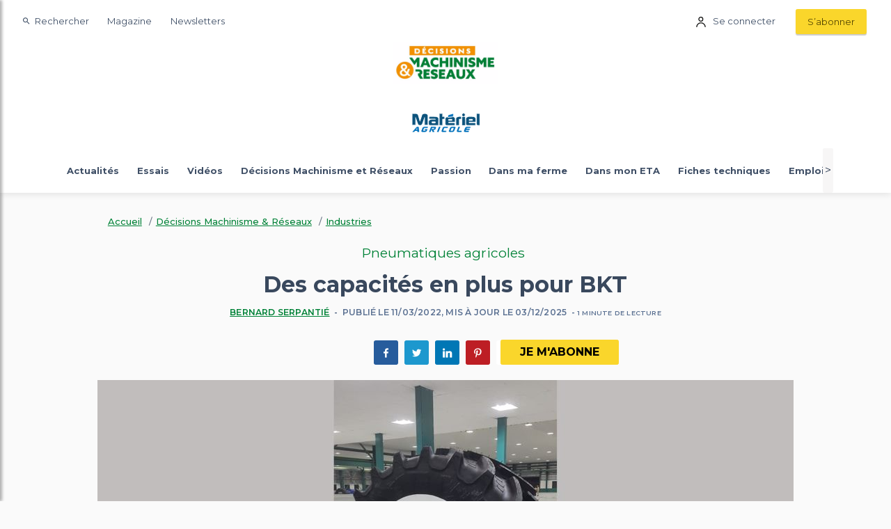

--- FILE ---
content_type: text/html; charset=utf-8
request_url: https://www.materielagricole.info/industrie/article/731048/des-capacites-en-plus-pour-bkt
body_size: 30339
content:
<!DOCTYPE html>
<html lang="fr-fr" style="" prefix="og: http://ogp.me/ns#">
<head>

  
    
    <script src="/js/cookiewall.js" id="jsCookieWall" abo="0"></script>
  <script type="text/javascript">
    var isAbo = 0;
    var isAuth = 0;

    const ID_ABO           = 'WVY2bkLY';   // connecté + abonné
    const ID_AUTH_NON_ABO  = '9pBiAV8E';   // connecté mais non abonné
    const ID_ANONYMOUS     = 'hLPKhqUJ'; // non connecté

    if (!isAuth) {
      console.log('non connecté')
      idNotice = ID_ANONYMOUS;
    } else if (isAbo) {
      console.log('isAbo')
      idNotice = ID_ABO;
    } else {
      console.log('isAuth')
      idNotice = ID_AUTH_NON_ABO;
    }

      
    console.log('idNotice =', idNotice);

    (function(){function i(e){if(!window.frames[e]){if(document.body&&document.body.firstChild){var t=document.body;var n=document.createElement("iframe");n.style.display="none";n.name=e;n.title=e;t.insertBefore(n,t.firstChild)}else{setTimeout(function(){i(e)},5)}}}function e(n,o,r,f,s){function e(e,t,n,i){if(typeof n!=="function"){return}if(!window[o]){window[o]=[]}var a=false;if(s){a=s(e,i,n)}if(!a){window[o].push({command:e,version:t,callback:n,parameter:i})}}e.stub=true;e.stubVersion=2;function t(i){if(!window[n]||window[n].stub!==true){return}if(!i.data){return}var a=typeof i.data==="string";var e;try{e=a?JSON.parse(i.data):i.data}catch(t){return}if(e[r]){var o=e[r];window[n](o.command,o.version,function(e,t){var n={};n[f]={returnValue:e,success:t,callId:o.callId};if(i.source){i.source.postMessage(a?JSON.stringify(n):n,"*")}},o.parameter)}}if(typeof window[n]!=="function"){window[n]=e;if(window.addEventListener){window.addEventListener("message",t,false)}else{window.attachEvent("onmessage",t)}}}e("__tcfapi","__tcfapiBuffer","__tcfapiCall","__tcfapiReturn");i("__tcfapiLocator")})();
  (function(){(function(e,r){var t=document.createElement("link");t.rel="preconnect";t.as="script";var n=document.createElement("link");n.rel="dns-prefetch";n.as="script";var i=document.createElement("script");i.id="spcloader";i.type="text/javascript";i["async"]=true;i.charset="utf-8";var o="https://sdk.privacy-center.org/"+e+"/loader.js?target_type=notice&target="+r;if(window.didomiConfig&&window.didomiConfig.user){var a=window.didomiConfig.user;var c=a.country;var d=a.region;if(c){o=o+"&country="+c;if(d){o=o+"&region="+d}}}t.href="https://sdk.privacy-center.org/";n.href="https://sdk.privacy-center.org/";i.src=o;var s=document.getElementsByTagName("script")[0];s.parentNode.insertBefore(t,s);s.parentNode.insertBefore(n,s);s.parentNode.insertBefore(i,s)})("3e25ee67-bdca-4f9f-968e-ceb268310134", idNotice)})();
  </script>

  
    <script type="didomi/javascript" src="/cms/js/kameleoon.js" async="true" fetchpriority="high"></script>
    <script type="didomi/javascript" src="//0czbb87dtt.kameleoon.io/engine.js" async="true" fetchpriority="high"></script>


  

  <!-- Google Tag Manager -->
 
  
<script>


      window.dataLayer = window.dataLayer || [];
      window.dataLayer.push({"siteLanguage":"FR","atiEnable":true,"page":{"type":"Article","categorieGroupe":"Machinisme","accessibilite":"Gratuit","tags":[{"taxonomy":[{"name":"D\u00E9cisions Machinisme \u0026 R\u00E9seaux","url":"decisions-machinisme-et-reseaux","level":1,"categoryId":3017}],"label":"Industries","categoryId":3019,"masterApplication":"Mat\u00E9riel Agricole","ordre":1,"principal":true,"contentType":null},{"taxonomy":[{"name":"Actualites","url":"actualites","level":1,"categoryId":20004}],"label":"Marques","categoryId":3028,"masterApplication":"Mat\u00E9riel Agricole","ordre":2,"principal":false,"contentType":null},{"taxonomy":[{"name":"Marques","url":"marques","level":1,"categoryId":3028},{"name":"Actualites","url":"actualites","level":2,"categoryId":20004}],"label":"BKT","categoryId":3142,"masterApplication":"Mat\u00E9riel Agricole","ordre":3,"principal":false,"contentType":null},{"taxonomy":[],"label":"Actualites","categoryId":20004,"masterApplication":"Mat\u00E9riel Agricole","ordre":4,"principal":false,"contentType":null}],"contenu":{"id":"731048","surTitre":"Pneumatiques agricoles","titre":"Des capacit\u00E9s en plus pour BKT","description":null,"auteur":"Bernard Serpanti\u00E9","imageUrl":"https://cdn1.regie-agricole.com/ulf/CMS_Content/2/articles/731048/599cddcb-7-des-capacites-en-plus-pour-bkt.jpg","contentType":"Image"}},"visiteur":{"idCRM":null,"idUser":null,"categorie":[]},"eCommerce":{"cart":null,"shipping":null,"transaction":null,"customer":null}});
      console.log('DATALAYER v2', dataLayer);
      
    //info pour la régie pub
    window._tnpb = window._tnpb || [];
    _tnpb.push({"key": "keywords", "value": "utilisateur=nonconnecte" });
    
</script>

  


  <script>
    (function (w, d, s, l, i) {
      w[l] = w[l] || []; w[l].push({
        'gtm.start':
          new Date().getTime(), event: 'gtm.js'
      }); var f = d.getElementsByTagName(s)[0],
        j = d.createElement(s), dl = l != 'dataLayer' ? '&l=' + l : ''; j.async = true; j.src =
          'https://www.googletagmanager.com/gtm.js?id=' + i + dl; f.parentNode.insertBefore(j, f);
    })(window, document, 'script', 'dataLayer', 'GTM-5GMQZPJ');
  </script>

  <!-- End Google Tag Manager -->
  

<meta charset="utf-8">
<meta name="viewport" content="width=device-width,minimum-scale=1,initial-scale=1">
<meta name="theme-color" content="#407AB7">
<link rel="icon" href="/favicon.ico">
<meta name="CCBot" content="noindex">

<title>Des capacit&#xE9;s en plus pour BKT</title>
  <meta name="abstract" content="le site 100 % machinisme">
  <meta name="description" content="La construction, sur un terrain de plus de 4 hectares, de la nouvelle usine de BKT lanc&amp;eacute;e le 22 mai 2021 vient tout juste d&amp;rsquo;&amp;ec...">
  <link rel="canonical" href="https://www.materielagricole.info/industrie/article/731048/des-capacites-en-plus-pour-bkt">
    <link rel="amphtml" href="https://www.materielagricole.info/industrie/amp/article/731048/des-capacites-en-plus-pour-bkt">
    <meta name="robots" content="max-snippet:-1, max-image-preview:large, max-video-preview:-1">
  <meta property="og:site_name" content="MaterielAgricole">
  <meta property="og:title" content="Des capacit&#xE9;s en plus pour BKT">
  <meta property="og:type" content="article">
  <meta property="og:url" content="https://www.materielagricole.info/industrie/article/731048/des-capacites-en-plus-pour-bkt">
  <meta property="og:locale" content="fr_FR">
    <meta property="og:image" content="https://cdn1.regie-agricole.com/ulf/CMS_Content/2/articles/731048/599cddcb-7-des-capacites-en-plus-pour-bkt.jpg">
    <meta property="og:image:type" content="image/jpeg">
      <meta property="og:image:width" content="690">
      <meta property="og:image:height" content="388">
  <meta property="og:description" content="La construction, sur un terrain de plus de 4 hectares, de la nouvelle usine de BKT lanc&amp;eacute;e le 22 mai 2021 vient tout juste d&amp;rsquo;&amp;ec...">
  <meta property="og:updated_time" content="2022-03-11T14:00:00+01:00">
  <meta property="fb:app_id" content="394386091382477">
  <meta property="fb:page_id" content="486600791365295">
  <meta name="twitter:card" content="summary">
  <meta name="twitter:site" content="@materielagri">
  <script type="text/javascript" src="/js/jquery-3.6.0.min.js"></script>
  <script data-rh="true" type="application/ld+json">
    {
        "@context":"http://schema.org",
        "@type":"WebSite",
        "name" : "Materiel agricole",
        "url":"https://www.materielagricole.info",
        "potentialAction":{"@type":"SearchAction","target":"https://www.materielagricole.info/search?q={query}","query-input":"required name=query"}}
  </script>
  <script data-rh="true" type="application/ld+json">
    {
        "@context":"http://schema.org",
        "@type":"Organization",
        "name":"Materiel agricole",
        "url":"https://www.materielagricole.info",
        "logo":"https://www.materielagricole.info/images/logo/cip-v3.png",
        "sameAs":["https://www.facebook.com/MaterielAgricole.Magazine/","https://twitter.com/materielagri?lang=fr"]
    }
  </script>
    

<script type="application/ld+json">
  {"@context":"https://schema.org","@type":"BreadcrumbList","itemListElement":[{"@type":"ListItem","name":"D\u00E9cisions Machinisme \u0026 R\u00E9seaux","item":{"@type":"WebPage","@id":"https://www.materielagricole.info/decisions-machinisme-et-reseaux/t3017"},"position":1},{"@type":"ListItem","name":"Industries","item":{"@type":"WebPage","@id":"https://www.materielagricole.info/industrie/t3019"},"position":2}]}
</script>
    

<script type="application/ld+json">
  {"@context":"https://schema.org","@type":"NewsArticle","description":"La construction, sur un terrain de plus de 4 hectares, de la nouvelle usine de BKT lanc\u0026eacute;e le 22 mai 2021 vient tout juste d\u0026rsquo;\u0026ec...","image":{"@type":"ImageObject","url":"https://cdn1.regie-agricole.com/ulf/CMS_Content/2/articles/731048/599cddcb-7-des-capacites-en-plus-pour-bkt.jpg","height":388,"width":690},"author":{"@type":"Person","name":"Bernard Serpanti\u00E9","url":"https://www.materielagricole.info/auteurs/bernard-serpantie/242"},"dateModified":"2025-12-03T13:58:32+01:00","datePublished":"2022-03-11T14:00:00+01:00","headline":"Des capacit\u00E9s en plus pour BKT","isAccessibleForFree":true,"publisher":{"@type":"Organization","name":"Mat\u00E9riel Agricole","url":"https://www.materielagricole.info","logo":{"@type":"ImageObject","url":"https://cdn2.regie-agricole.com/ulf/CMS_Content/2/images/2020/03/27/28066087-4/cip-v2-sm.jpg"}}}
</script>


  <link rel="stylesheet" href="https://fonts.googleapis.com/css?family=Montserrat:500,600,700">
  
    <style>:root{--blue:#007bff;--indigo:#6610f2;--purple:#6f42c1;--pink:#e83e8c;--red:#dc3545;--orange:#fd7e14;--yellow:#ffc107;--green:#28a745;--teal:#20c997;--cyan:#17a2b8;--white:#fff;--gray:#6c757d;--gray-dark:#343a40;--primary:#3673b4;--secondary:#d7263d;--success:#28a745;--info:#17a2b8;--warning:#fad62b;--danger:#dc3545;--light:#f8f9fa;--dark:#39485d;--breakpoint-xs:0;--breakpoint-sm:576px;--breakpoint-md:768px;--breakpoint-lg:992px;--breakpoint-xl:1200px;--font-family-sans-serif:"Montserrat",Helvetica neue,Segoe ui,Arial;--font-family-monospace:SFMono-Regular,Menlo,Monaco,Consolas,"Liberation Mono","Courier New",monospace}*,:after,:before{box-sizing:border-box}html{font-family:sans-serif;line-height:1.15;-webkit-text-size-adjust:100%}article,figure,header,main,nav{display:block}body{margin:0;font-family:Montserrat,Helvetica neue,Segoe ui,Arial;font-size:1rem;font-weight:400;line-height:1.5;color:#39485d;text-align:left;background-color:#fafafa}h1,h2{margin-top:0;margin-bottom:.5rem}p{margin-top:0;margin-bottom:1rem}ul{margin-bottom:1rem}ul{margin-top:0}small{font-size:80%}a{color:#3673b4;text-decoration:none;background-color:transparent}figure{margin:0 0 1rem}img{border-style:none}img{vertical-align:middle}button{border-radius:0}button,input{margin:0;font-family:inherit;font-size:inherit;line-height:inherit}button,input{overflow:visible}button{text-transform:none}[type=button],button{-webkit-appearance:button}[type=button]::-moz-focus-inner,button::-moz-focus-inner{padding:0;border-style:none}::-webkit-file-upload-button{font:inherit;-webkit-appearance:button}h1,h2{margin-bottom:.5rem;font-weight:500;line-height:1.2;color:#39485d}h1{font-size:2.5rem}h2{font-size:2rem}small{font-size:.875em;font-weight:400}.img-fluid{max-width:100%;height:auto}.container{width:100%;padding-right:10px;padding-left:10px;margin-right:auto;margin-left:auto}@media (min-width:576px){.container{max-width:540px}}@media (min-width:768px){.container{max-width:720px}}@media (min-width:992px){.container{max-width:1000px}}@media (min-width:1200px){.container{max-width:1250px}}.row{display:flex;flex-wrap:wrap;margin-right:-10px;margin-left:-10px}.col-12,.col-lg-6,.col-md-4,.col-md-5,.col-md-6,.col-md-7,.col-md-8{position:relative;width:100%;padding-right:10px;padding-left:10px}.col-12{flex:0 0 100%;max-width:100%}.order-1{order:1}.order-2{order:2}.order-3{order:3}@media (min-width:768px){.col-md-4{flex:0 0 33.33333%;max-width:33.33333%}.col-md-5{flex:0 0 41.66667%;max-width:41.66667%}.col-md-6{flex:0 0 50%;max-width:50%}.col-md-7{flex:0 0 58.33333%;max-width:58.33333%}.col-md-8{flex:0 0 66.66667%;max-width:66.66667%}.order-md-1{order:1}.order-md-2{order:2}.offset-md-3{margin-left:25%}}@media (min-width:992px){.col-lg-6{flex:0 0 50%;max-width:50%}}.form-control{display:block;width:100%;height:calc(1.5em + 1.4rem + 2px);padding:.7rem 1rem;font-size:1rem;font-weight:400;line-height:1.5;color:#495057;background-color:#fff;background-clip:padding-box;border:1px solid #ced4da;border-radius:.15rem}.form-control::-ms-expand{background-color:transparent;border:0}.btn{display:inline-block;font-weight:400;color:#39485d;text-align:center;vertical-align:middle;background-color:transparent;border:1px solid transparent;padding:.7rem 1rem;font-size:1rem;line-height:1.5;border-radius:.15rem}.btn-warning{color:#212529;background-color:#fad62b;border-color:#fad62b}.btn-dark{color:#fff;background-color:#39485d;border-color:#39485d}.btn-link{font-weight:400;color:#3673b4;text-decoration:none}.input-group>.form-control{position:relative;flex:1 1 auto;width:1%;min-width:0;margin-bottom:0}.input-group>.form-control+.form-control{margin-left:-1px}.input-group>.form-control:not(:first-child){border-top-left-radius:0;border-bottom-left-radius:0}.input-group:not(.has-validation)>.form-control:not(:last-child){border-top-right-radius:0;border-bottom-right-radius:0}.nav-link{display:block;padding:.5rem 1rem}.navbar{position:relative;padding:.5rem 1rem}.navbar,.navbar .container{display:flex;flex-wrap:wrap;align-items:center;justify-content:space-between}.navbar-brand{display:inline-block;padding-top:.3125rem;padding-bottom:.3125rem;margin-right:1rem;font-size:1.25rem;line-height:inherit;white-space:nowrap}.navbar-nav{display:flex;flex-direction:column;padding-left:0;margin-bottom:0;list-style:none}.navbar-nav .nav-link{padding-right:0;padding-left:0}.navbar-toggler{padding:.25rem .75rem;font-size:1.25rem;line-height:1;background-color:transparent;border:1px solid transparent;border-radius:.15rem}.navbar-toggler-icon{display:inline-block;width:1.5em;height:1.5em;vertical-align:middle;content:"";background:50%/100% 100% no-repeat}.navbar-expand{flex-flow:row nowrap;justify-content:flex-start}.navbar-light .navbar-brand{color:rgba(0,0,0,.9)}.navbar-light .navbar-nav .nav-link{color:#3f4f66}.navbar-light .navbar-toggler{color:#3f4f66;border-color:rgba(0,0,0,.1)}.navbar-dark .navbar-nav .nav-link{color:hsla(0,0%,100%,.88)}.card{position:relative;display:flex;flex-direction:column;min-width:0;word-wrap:break-word;background-color:#fff;background-clip:border-box;border:0 solid rgba(0,0,0,.125);border-radius:.15rem}.card-body{flex:1 1 auto;min-height:1px;padding:1.25rem}.card-img-top{flex-shrink:0;width:100%}.card-img-top{border-top-left-radius:.15rem;border-top-right-radius:.15rem}.bg-primary{background-color:#3673b4!important}.bg-white{background-color:#fff!important}.d-none{display:none!important}.d-block{display:block!important}.d-flex{display:flex!important}@media (min-width:768px){.d-md-none{display:none!important}.d-md-inline-block{display:inline-block!important}.d-md-flex{display:flex!important}}@media (min-width:1200px){.d-xl-none{display:none!important}.d-xl-flex{display:flex!important}}.flex-row-reverse{flex-direction:row-reverse!important}.flex-wrap{flex-wrap:wrap!important}.justify-content-start{justify-content:flex-start!important}.align-items-center{align-items:center!important}.align-items-stretch{align-items:stretch!important}.position-relative{position:relative!important}.position-absolute{position:absolute!important}@supports (position:sticky){.sticky-top{position:sticky;top:0;z-index:1020}}.w-100{width:100%!important}.m-0{margin:0!important}.mb-0{margin-bottom:0!important}.mt-1{margin-top:.25rem!important}.m-2{margin:.5rem!important}.mt-2{margin-top:.5rem!important}.mr-2{margin-right:.5rem!important}.mb-2{margin-bottom:.5rem!important}.ml-2{margin-left:.5rem!important}.mt-3{margin-top:1rem!important}.mb-3{margin-bottom:1rem!important}.mt-4{margin-top:1.5rem!important}.mb-4{margin-bottom:1.5rem!important}.mt-5{margin-top:3rem!important}.p-0{padding:0!important}.pb-0{padding-bottom:0!important}.p-2{padding:.5rem!important}.pt-2{padding-top:.5rem!important}.pr-2{padding-right:.5rem!important}.pb-2{padding-bottom:.5rem!important}.pl-2{padding-left:.5rem!important}.pt-3{padding-top:1rem!important}.mr-auto{margin-right:auto!important}.ml-auto{margin-left:auto!important}@media (min-width:576px){.mr-sm-1{margin-right:.25rem!important}.ml-sm-1{margin-left:.25rem!important}}@media (min-width:768px){.mt-md-1{margin-top:.25rem!important}.mt-md-3{margin-top:1rem!important}}@media (min-width:992px){.mt-lg-0{margin-top:0!important}.mt-lg-2{margin-top:.5rem!important}}.text-left{text-align:left!important}.text-center{text-align:center!important}@media (min-width:768px){.text-md-left{text-align:left!important}.text-md-right{text-align:right!important}}.text-white{color:#fff!important}.text-warning{color:#fad62b!important}.text-dark{color:#39485d!important}.sidenav{background-color:#fff;right:100%;top:0;position:fixed;height:100vh;overflow-y:auto;transform:translate(0);z-index:1021;box-shadow:3px 0 4px rgba(0,0,0,.3);width:80%}.sidenav .sidenav-close{text-align:right;padding:.8em 1em}.sidenav .sidenav-close .sidenav-close-button{border:none;background:0 0;padding:10px;height:40px;width:40px;position:relative;box-sizing:border-box;line-height:40px;display:inline-block}.sidenav .sidenav-close .sidenav-close-button:after,.sidenav .sidenav-close .sidenav-close-button:before{transform:rotate(-45deg);content:"";position:absolute;top:50%;left:50%;margin-top:-2px;margin-left:-20px;display:block;height:4px;width:40px;background-color:#39485d}.sidenav .sidenav-close .sidenav-close-button:after{transform:rotate(-135deg)}.sidenav .sidenav-menu{padding:0}.sidenav .sidenav-menu .nav-link{color:#39485d}.sidenav .sidenav-menu>.nav-item:first-child{border-top:1px solid #eaeaea}.sidenav .sidenav-menu>.nav-item.active .nav-link{background-color:rgba(54,115,180,.1);color:#3673b4}.sidenav .sidenav-menu>.nav-item>.nav-link{display:block;padding:.6em 2em;text-align:initial}.sidenav .sidenav-menu>.nav-item>.nav-link.btn{width:100%}.sidenav .container-diffusion{background:#f7f6f6 0 0 no-repeat padding-box;display:flex;align-items:center;justify-content:space-around;font-size:14px;font-weight:700;height:60px;line-height:18px;padding:10px 0}.sidenav .container-diffusion a{color:#39485d;text-decoration:none}@media (min-width:1000px){.sidenav{width:400px}}body{font-weight:500}.article-meta-list{text-overflow:ellipsis;white-space:nowrap;overflow:hidden}.article-meta{letter-spacing:.2px;display:inline;font-size:.77em;font-weight:600;text-transform:uppercase;color:#5b7192}.article-meta:not(:last-child):after{content:" - ";display:inline-block;color:#516582;margin-left:3px;margin-right:3px}.article-item-title{font-weight:600;font-size:20px;line-height:27px}.article-item-intro{font-size:14px;color:#4d607c;font-weight:400;line-height:24px;margin:0 0 10px}.article-top-item-title{font-size:1.3em;line-height:26px;font-weight:600;margin:0}.card-text-wrapper{padding:24px 32px}.featured-post-1,.featured-post-3{margin-bottom:10px}@media (min-width:800px){.card-text-wrapper{text-align:left}.featured-post-1{margin-bottom:0;padding-bottom:10px}.featured-post-1 .card{height:99%}.featured-post-3{margin-bottom:0;height:33%;padding-bottom:10px}.featured-post-3 .card{height:100%}}h1{font-size:2rem}body{overflow-x:hidden}figure{margin:0}.img-mask{overflow:hidden}img[data-src],img[data-srcset]{filter:blur(20px);background-color:#3d3f41;width:100%}.text-styled{font-family:Montserrat,Helvetica neue,Segoe ui,Arial}.row.equal-height{display:flex;flex-wrap:wrap}.row.equal-height>[class*=col-]{display:flex;flex-direction:column}.row.equal-height .card{flex:1}.fs-large{font-size:160%}.body-content{min-height:100vh}.main-layout>.container:first-child{margin-top:0!important;padding-top:1.5rem!important}.form-control{font-weight:300;font-size:.9em}.header-bar{justify-content:center;min-height:80px;position:relative;width:100%;z-index:1}.container-tags,.header-bar{align-items:center;display:flex}.container-tags{min-height:50px;color:#3673b4;font-size:.8rem;font-weight:700}.container-tags ul{padding-left:2em}.container-tags ul .nav-item{border:1px solid #3f4f66;border-radius:20px;list-style-type:none;margin:.25rem}.container-tags ul .nav-item .nav-link{color:#3f4f66;font-size:.8rem;padding:0 10px}@media (max-width:575px){.container-tags{font-weight:500;font-size:13px}.container-tags ul .nav-item .nav-link{font-size:13px}}.social{color:#fff}.social{border:none;display:inline-block;margin-left:5px;border-radius:3px;text-align:center;line-height:35px;width:35px;height:35px;background-color:#3673b4;margin-bottom:10px}.socials{padding:.8em .3em}.social-linkedin{background-color:#0077b5}.social-facebook{background-color:#275c9c}.social-youtube{background-color:#e21c0f}.social-rss{background-color:#fa8019}.social-instagram{background-color:#f34d56}[data-tooltip]{position:relative}[data-tooltip]:before{content:"";position:absolute;top:-6px;left:50%;transform:translateX(-50%);border-width:4px 6px 0;border-style:solid;border-color:rgba(0,0,0,.7) transparent transparent;z-index:99;opacity:0}[data-tooltip-position=bottom]:before{top:100%;margin-top:8px;transform:translateX(-50%) translatey(-100%) rotate(-180deg)}[data-tooltip]:after{content:attr(data-tooltip);position:absolute;left:50%;top:-6px;transform:translateX(-50%) translateY(-100%);background-color:#39485d;text-align:center;color:#fff;padding:4px 2px;font-size:12px;min-width:80px;line-height:1.1em;border-radius:2px;padding:4px;z-index:99;opacity:0}[data-tooltip-position=bottom]:after{top:100%;margin-top:8px;transform:translateX(-50%) translateY(0)}.card{border-radius:5px;overflow:hidden;box-shadow:0 2px 2px rgba(0,0,0,.1),0 -1px 1px rgba(0,0,0,.05)}.card .card-body{padding:10px 25px 18px}@media (max-width:600px){.card-body{padding:.5rem}}.card-header-light{text-transform:uppercase;padding:12px 22px;background-color:#ededed;font-family:Montserrat,Helvetica neue,Segoe ui,Arial;letter-spacing:.08em;font-size:14px;font-weight:600}.card-header-light.primary{color:#fff;background-color:#3066a0}.clickable{position:relative}.clickable .article-carousel-inner a,.clickable h1 a,.clickable h2 a{color:#39485d}.clickable .article-carousel-inner a:before,.clickable h1 a:before,.clickable h2 a:before{content:"";width:100%;height:100%;position:absolute;left:0;top:0;z-index:3}.hover-effect.is-premium:after{background-color:#fad62b}.hover-effect:after{content:"";position:absolute;background-color:#d7263d}.hover-effect.hover-effect-bottom:after{width:100%;left:0;bottom:0;height:2px;transform:scaleX(0)}.hover-effect.hover-effect-left:after{top:0;left:0;bottom:auto;height:100%;width:3px;transform:scaleY(0)}.card-img-wrapper{position:relative}.card-overlay-subtitle{background:#d7263d;color:#fff;display:inline-block;border-radius:4px;position:absolute;font-size:10px;left:1.3em;bottom:1em;text-transform:uppercase;font-weight:700;padding:3px 7px}.is-premium .card-overlay-subtitle{color:#39485d;background-color:#fad62b}.card-horizontal .card-img-left{width:100%}.card-horizontal .card-text-wrapper{padding:15px 20px}.card-horizontal .card-img-wrapper{text-align:center}.card-horizontal .card-img-wrapper img{border-radius:5px!important}@media (min-width:800px){.card-horizontal{display:flex;flex-direction:row}.card-horizontal .card-img-wrapper,.card-horizontal .card-text-wrapper{width:50%}}.container-semi-fluid{max-width:1240px;margin:0 auto;width:100%;display:flex;flex-wrap:wrap;align-items:center;justify-content:space-around}.scrolling-horizontal-menu{flex-wrap:nowrap}@media (max-width:1100px){.scrolling-horizontal-menu{border-top:1px solid #eaeaea}}@media (max-width:768px){.scrolling-horizontal-menu{box-shadow:inset -6px 0 5px -2px rgba(0,0,0,.3);overflow-x:auto;overflow-y:hidden;-ms-overflow-style:-ms-autohiding-scrollbar;-webkit-overflow-scrolling:touch}.scrolling-horizontal-menu>.nav-item>.nav-link{padding:1em!important}.scrolling-horizontal-menu::-webkit-scrollbar{display:none}}.scrolling-horizontal-menu>.nav-item>.nav-link{white-space:nowrap;text-align:center}.navbar{width:100%;display:block}.navbar .side-btn{border:none;vertical-align:middle;text-align:center;background:0 0;padding:.25rem 1.2rem;color:#3f4f66}.navbar .side-btn i{padding-right:.3rem}.navbar-small{padding:3px 0}.navbar-small .btn{margin-top:2px;font-size:1em;line-height:12px}.navbar-small .btn.btn-warning{font-weight:600;color:#574802;box-shadow:0 2px 1px rgba(0,0,0,.2)}.navbar-small .nav-item{font-size:.8em;font-weight:400}.navbar-small .nav-item .nav-link{padding-left:8px;padding-right:8px}.navbar-toggler{border:none}.navbar-cip{background-color:#fff;margin-bottom:0;box-shadow:0 2px 10px rgba(0,0,0,.1);padding:0}.navbar-cip .navbar-nav{display:flex;flex-direction:row}.navbar-cip .navbar-brand{padding-top:0;padding-bottom:0;margin:0;line-height:55px}.navbar-cip .navbar-brand img{height:44px}.navbar-cip .navbar-nav>.nav-item{font-size:13px;font-family:Montserrat,Helvetica neue,Segoe ui,Arial;font-weight:700;margin:0;padding:0 .4em;position:relative}.navbar-cip .navbar-nav>.nav-item>.nav-link{padding:1.7em .7em}.navbar-cip .navbar-nav>.nav-item:after{content:"";width:100%;left:0;bottom:0;height:2px;position:absolute;background-color:#3673b4;transform:scaleX(0)}.navbar-cip .navbar-nav>li{margin-left:9px;margin-right:9px}.navbar-cip .surheader .navbar-nav>.nav-item>.nav-link{padding:.5rem 8px;text-transform:none;font-weight:400}.navbar-cip .surheader .navbar-nav>.nav-item .btn{font-size:1em;font-weight:400}.navbar-cip .navbar-nav>.nav-item .nav-link{padding:1.7em .6em}.navbar-cip .navbar-nav>.nav-item .btn{font-size:13px;font-weight:700}.header-sousnav{display:block}@media screen and (min-width:768px){.header{position:fixed}.header .header-sousnav .container{display:flex;justify-content:center}}.horizontal-scroll{justify-content:center;display:flex;flex-direction:row;align-items:center;position:relative;overflow:hidden}.horizontal-scroll a{color:#3f4f66}.horizontal-scroll .btn-left,.horizontal-scroll .btn-right{align-items:center;display:flex;justify-content:center;height:100%;width:100%;display:none}.header-sousnav{width:100%}.header-sousnav .container{align-items:center;height:100%;padding-right:0;padding-left:0;position:relative}@media screen and (min-width:768px){.header-sousnav .container{display:flex;justify-content:center}}@media screen and (max-width:767px){.surheader{display:none!important}.header-sousnav{display:block}.header-sousnav .container{max-width:100%!important}}@media screen and (min-width:768px) and (max-width:1235px){header .logo{width:60%;display:inline-block}}.article-item img:not(.loaded){width:100%}.article-carousel-wrapper{position:relative}.article-carousel-wrapper{padding:30px 5px 20px}.article-carousel-item{padding:10px}.article-carousel-inner{border-radius:7px;overflow:hidden;position:relative}.article-carousel-inner:after{content:"";position:absolute;width:100%;height:70%;bottom:0;z-index:1;background:rgba(0,0,0,.7);background:linear-gradient(0deg,rgba(0,0,0,.7) 0,transparent)}.article-carousel-inner .article-carousel-text{text-align:center;z-index:2;position:absolute;bottom:10px;right:10px;left:10px}.article-carousel-inner .article-carousel-text h2{font-size:16px;line-height:21px;font-weight:700;color:#fff!important}#search-engine-container{background-color:rgba(54,115,180,.9);top:100%;right:0;position:absolute;width:0;height:0;opacity:0;z-index:3;overflow-y:auto;animation:g .7s ease;display:none}#search-engine-container .search-engine-line{margin-top:10px;display:block;background-color:#fff;height:3px;width:0;animation:h .7s forwards .7s}#search-engine-container .search-engine-input{background:0 0;font-weight:700;border:none;font-size:38px;line-height:42px;margin-top:10vh;border-radius:0;color:#f8f2f4;width:100%;color:#fff;letter-spacing:-.67px}#search-engine-container #search-container-close{color:#fff;position:absolute;top:3rem;right:2rem;z-index:1000}@media screen and (max-width:767px){#search-engine-container #search-container-close{top:1rem;right:1rem}}@keyframes g{0%{width:0;height:0;opacity:0}to{width:100vw;height:100vh;opacity:1}}@keyframes h{0%{width:0}to{width:100%}}.card{--bs-card-border-width:none!important;--bs-card-border-radius:none!important}.owl-carousel{display:none;width:100%;position:relative;z-index:1}.zmdi{display:inline-block;font:normal normal normal 14px/1 Material-Design-Iconic-Font;font-size:inherit;text-rendering:auto;-webkit-font-smoothing:antialiased;-moz-osx-font-smoothing:grayscale}.zmdi-hc-2x{font-size:2em}.zmdi-hc-3x{font-size:3em}.zmdi-bookmark:before{content:"\F11E"}.zmdi-close:before{content:"\F136"}.zmdi-search:before{content:"\F1C3"}.zmdi-shopping-cart:before{content:"\F1CB"}.zmdi-check:before{content:"\F26B"}.zmdi-smartphone:before{content:"\F2D4"}.zmdi-facebook:before{content:"\F343"}.zmdi-instagram:before{content:"\F34F"}.zmdi-rss:before{content:"\F3EA"}.zmdi-linkedin:before{content:"\F3F8"}.zmdi-youtube-play:before{content:"\F408"}</style>
    <link href="/dist/vendor.css?v=bHWV5PsVZKGHqQb-u6Kk0mi5k7p1xySMZQi4963hW1o" rel="preload" as="style" onload="this.rel='stylesheet'">
    <link href="/dist/app.css?v=-U7qDVsGw8hIYoHCeUV4FY5gLPTzFX3U9bfYidyUOt8" rel="preload" as="style" onload="this.rel='stylesheet'">
    <link href="/occasions/dist/occasions.css" rel="preload" as="style" onload="this.rel='stylesheet'">
    <noscript>
      <link rel="stylesheet" href="/dist/vendor.css?v=bHWV5PsVZKGHqQb-u6Kk0mi5k7p1xySMZQi4963hW1o" async="">
      <link rel="stylesheet" href="/dist/app.css?v=-U7qDVsGw8hIYoHCeUV4FY5gLPTzFX3U9bfYidyUOt8" async="">
      <link href="/occasions/dist/occasions.css" rel="stylesheet" async="">
    </noscript>
  

  


  <!--[if IE 9]>
    <link href="https://cdn.jsdelivr.net/gh/coliff/bootstrap-ie8/css/bootstrap-ie9.min.css" rel="stylesheet">
  <![endif]-->
  <!--[if lte IE 8]>
    <link href="https://cdn.jsdelivr.net/gh/coliff/bootstrap-ie8/css/bootstrap-ie8.min.css" rel="stylesheet">
    <script src="https://cdn.jsdelivr.net/g/html5shiv@3.7.3"></script>
  <![endif]-->
  
  

	<meta name="theme-color" content="#407AB7">
	<link rel="manifest" href="/manifest.webmanifest">
</head>
<body class="c-article a-details">
  <style>
  .bg-dmr {
    background-color: white !important;
    // #008237
  }

  .text-primary {
    color: #008237 !important;
  }

  #footer {
    background-color: #008237 !important
  }

    #footer .social {
      color: #008237 !important
    }

  a {
    color: #008237;
  }

  .navbar-cip .navbar-nav > .nav-item:after {
    background-color: #008237 !important;
  }

  .titre .surtitre {
    color: #008237 !important;
  }

  .list-article-headline {
    color: #008237 !important;
  }

  .btn-outline-primary {
    color: #008237 !important;
    border-color: #008237 !important;
  }

    .btn-outline-primary:hover {
      color: #fff;
      background-color: #008237 !important;
      border-color: #008237 !important;
    }

  .bg-hero.bg-hero-secondary {
    background-color: #f29100 !important;
  }

  .sidenav .sidenav-menu > .nav-item.active .nav-link, .sidenav .sidenav-menu > .nav-item > .nav-link:hover {
    background-color: rgba(0, 130, 55, 0.1);
    color: #008237;
  }

  .navbar-cip .navbar-nav > .nav-item.active .nav-link, .navbar-cip .navbar-nav > .nav-item .nav-link:hover, .sidenav .container-diffusion a:hover, .sidenav .container-tags {
    color: #008237;
  }

  .header-sousnav .active {
    background-color: rgba(0, 130, 55, 0.1);
  }

  .header-sousnav .nav-item:hover {
    border-bottom: 0px !important;
    background-color: rgba(0, 130, 55, 0.1);
  }
</style>
<header class="header navbar navbar-light navbar-cip sticky-top">
  <div class="surheader navbar navbar-dark bg-dmr navbar-small d-none d-md-block" style="z-index : 999">
    <nav class="container-semi-fluid">
      <ul class="navbar-nav mr-auto mt-lg-0 navbar-expand col-md-5">
        <li class="nav-item">
          <button type="button" data-tooltip-position="bottom" data-tooltip="Effectuer une recherche" class="nav-link side-btn btn-search-nav" title="Rechercher">
            <i class="zmdi zmdi-search"></i> Rechercher
          </button>
        </li>
        <li class="nav-item">
          <a class="nav-link" href="/epaper/mymozzo">
            Magazine
          </a>
        </li>
        <li class="nav-item">
          <a class="nav-link" href="/newsletters">
            Newsletters
          </a>
        </li>
        </ul>
        <div id="logo-sur-header" class="col-md-3" style="display:none;position:relative;top:0px;left:18px;">
          <a class="navbar-brand" href="/" data-tooltip-position="bottom" data-tooltip="Retour à l'accueil">
          <img src="https://cdn3.regie-agricole.com/ulf/TNM_Dossiers/partenaires/364efcfd-d0ea-4b49-a592-de02d9942fd0.jpg" alt="Logo MaterielAgricole.info" width="120" style="height:auto !important">
          </a>
        </div>

        <div class="col-md-4">
          <ul class="navbar-nav navbar-expand align-items-center justify-content-end">
            <li class="nav-item">
    <a class="nav-link ms-2" rel="nofollow" href="/account/signin">
     <div class="row">
        <div class="col-md-2">
          <img alt="Account" src="/images/icons/icon-Account.svg" width="14" height="15">
        </div>
        <div class="col-md-10 hide-sm">
          Se connecter
        </div>
     </div>
  </a>
</li>

              <li class="nav-item pt-2 pb-2">
              <a class="btn btn-warning subscribe" href="https://abo.materielagricole.info/site/gfama/offre_decisions_machinisme_reseaux/fr/abo/detail-offres.html?utm_source=site.abo.ma&utm_medium=HP-header&utm_campaign=CTA-sabonner&at_medium=site.abo.ma&at_campaign=CTA-sabonner" rel="nofollow noopener">S’abonner</a>
              </li>
          </ul>
        </div>
    </nav>
  </div>
  <div class="header-bar text-center">
    <a class="navbar-brand" href="/decisions-machinisme-et-reseaux/t3017" data-tooltip-position="bottom" data-tooltip="Retour à l'accueil">
      <img src="https://cdn3.regie-agricole.com/ulf/TNM_Dossiers/partenaires/364efcfd-d0ea-4b49-a592-de02d9942fd0.jpg" alt="Logo MaterielAgricole.info" width="150" style="height:auto !important">
    </a>
  </div>
  <nav class="container-semi-fluid">
    <ul class="navbar-nav d-block d-xl-none">
      <li>
        <button class="navbar-toggler" data-tooltip-position="bottom" data-tooltip="Afficher le menu" type="button" id="sidenav-button" aria-expanded="false" aria-label="Toggle navigation">
          <span class="navbar-toggler-icon"></span>
        </button>
      </li>
    </ul>
    <ul class="navbar-nav d-none d-xl-block">
      <li class="nav-item">
        <a class="nav-link" href="/" data-tooltip-position="bottom" data-tooltip="Retour sur Matériel Agricole">
          <img src="/images/logo/2019-LogoMaterielAgricoleinfo_test.svg" alt="Logo MaterielAgricole.info" width="100" style="height:auto !important">
        </a>
      </li>
    </ul>
    <ul class="navbar-nav ml-auto mr-auto ml-sm-1 mr-sm-1 d-md-block d-xl-none logo position-relative" style="top:0px;left:-30px">
      <li>
        <a class="navbar-brand" href="/decisions-machinisme-et-reseaux/t3017" data-tooltip-position="bottom" data-tooltip="Retour à l'accueil">
          <img src="https://cdn3.regie-agricole.com/ulf/TNM_Dossiers/partenaires/364efcfd-d0ea-4b49-a592-de02d9942fd0.jpg" alt="Logo MaterielAgricole.info">
        </a>
      </li>
    </ul>
    <ul class="d-md-none navbar-nav mb-0 ps-0 ul-nav  align-items-center justify-content-end">
      <li class="nav-item">
        <button type="button" data-tooltip-position="bottom" data-tooltip="Effectuer une recherche" class="side-btn btn-search-nav" title="Rechercher">
          <i class="zmdi zmdi-search zmdi-hc-2x"></i>
        </button>
      </li>
          <li class="nav-item">
    <a class="nav-link" rel="nofollow" href="/account/signin">
     <div class="row">
        <div class="col-md-2">
          <img alt="Account" src="/images/icons/icon-Account.svg" width="14" height="15">
        </div>
        <div class="col-md-10 hide-sm">
          Se connecter
        </div>
     </div>
  </a>
</li>

            <li class="nav-item pt-2 pb-2">
          <a class="btn btn-warning subscribe" href="https://abo.materielagricole.info/site/gfama/offre_decisions_machinisme_reseaux/fr/abo/detail-offres.html?utm_source=site.abo.ma&utm_medium=HP-header&utm_campaign=CTA-sabonner&at_medium=site.abo.ma&at_campaign=CTA-sabonner" rel="nofollow noopener">S’abonner</a>
            </li>
    </ul>
    <nav class="horizontal-scroll justify-content-start">
      <button class="btn btn-default btn-left position-absolute slide-icon p-0" style="left:0px;top:0;z-index:1;width:15px;height:100%;background:#F7F6F6"><</button>
      <button class="btn btn-default btn-right position-absolute slide-icon p-0" style="right:0;top:0;z-index:1;width:15px;height:100%;background:#F7F6F6">></button>
      <ul class="navbar-nav mr-auto scrolling-horizontal-menu nav-container position-relative">
        


<li class="nav-item with-childs " data-menulink-id="1537" data-menu-id="109">
    <a class="nav-link" href="/actualites/t20004">
      <span>Actualit&#xE9;s</span>
    </a>
</li><li class="nav-item with-childs " data-menulink-id="1538" data-menu-id="109">
    <a class="nav-link" href="/essais-comparatifs/t3022">
      <span>Essais</span>
    </a>
</li><li class="nav-item with-childs " data-menulink-id="1539" data-menu-id="109">
    <a class="nav-link" href="/videos/t3023">
      <span>Vid&#xE9;os</span>
    </a>
</li><li class="nav-item with-childs " data-menulink-id="1540" data-menu-id="109">
    <a class="nav-link" href="/decisions-machinisme-et-reseaux/t3017">
      <span>D&#xE9;cisions Machinisme et R&#xE9;seaux</span>
    </a>
</li><li class="nav-item with-childs " data-menulink-id="1541" data-menu-id="109">
    <a class="nav-link" href="/passion/t3013">
      <span>Passion</span>
    </a>
</li><li class="nav-item with-childs " data-menulink-id="1542" data-menu-id="109">
    <a class="nav-link" href="/dans-ma-ferme/t20013 ">
      <span>Dans ma ferme</span>
    </a>
</li><li class="nav-item with-childs " data-menulink-id="1543" data-menu-id="109">
    <a class="nav-link" href="/dans-mon-eta/t27338 ">
      <span>Dans mon ETA</span>
    </a>
</li><li class="nav-item with-childs " data-menulink-id="2692" data-menu-id="109">
    <a class="nav-link" href="/fiche-technique">
      <span>Fiches techniques</span>
    </a>
</li><li class="nav-item  " data-menulink-id="1544" data-menu-id="109">
    <button class="nav-link btn btn-link" onclick="document.location.href='/emploi?utm_source=emploi&utm_medium=nav&utm_campaign=barre_de_nav'">
        Emploi
    </button>
</li>
      </ul>
    </nav>
  </nav>
  <div class="header-sousnav">
    <div class="container bg-white">
      <div id="sous-menu" class="horizontal-scroll">
      </div>
    </div>
  </div>
  <div id="search-engine-container">
    <div class="container">
      <div class="row w-100">
        <div class="position-relative w-100">
          <button id="search-container-close" type="button" data-tooltip-position="bottom" data-tooltip="Effectuer une recherche" class="side-btn btn-search-nav" title="Rechercher">
            <i class="zmdi zmdi-close zmdi-hc-3x"></i>
          </button>
        </div>
        <div class="col-md-6 offset-md-3">
          <form method="get" action="/search">
            <input type="text" value="" autocomplete="off" name="q" class="search-engine-input" placeholder="Recherche">
            <span class="search-engine-line"></span>
            <p class="text-white text-left">Tapez un ou plusieurs mots-clés...</p>
            <div class="search-container-results"></div>
          </form>
        </div>
      </div>
      <div class="row d-block d-md-flex mt-5">
        <div class="search-container-news m-2"></div>
      </div>
    </div>
  </div>
</header>

<header class="sidenav" id="sidenav">

  <!-- close -->
  <div class="sidenav-close">
    <button class="sidenav-close-button" id="sidenav__close-button" aria-label="close sidenav">
      <i class="ui-close sidenav__close-icon"></i>
    </button>
  </div>

  <!-- Nav -->
  <nav class="sidenav-menu-container">
    <div class="container-diffusion w-100">
      <div class="d-flex align-items-center">
        <a class="nav-link" href="/newsletters">
          <img src="/images/icons/icon-newsletters.svg" alt="Newsletters" width="30" class="mr-2"><span>Newsletters</span>
        </a>
      </div>
      <div class="d-flex align-items-center">
        <a class="" target="_blank" href="/epaper/mymozzo">
          <img src="/images/icons/icon-mag.svg" alt="Magazine" width="30" class="mr-2"><span>Magazine</span>
        </a>
      </div>
    </div>
    <div class="container-tags w-100">
      <ul class="d-flex flex-wrap align-items-center mb-0">
        <span class="pr-2">En ce moment : </span>


<li class="nav-item  " data-menulink-id="2693" data-menu-id="110">
        <a class="nav-link" href="https://www.materielagricole.info/fiche-technique">
            Comparateur mat&#xE9;riels agricoles
        </a>

  </li><li class="nav-item  " data-menulink-id="2543" data-menu-id="110">
        <a class="nav-link" href="/essais-comparatifs/article/871304/comparatif-semoirs-monograines-rapides-la-preuve-par-neuf">
            Essais 9 semoirs monograines
        </a>

  </li><li class="nav-item  " data-menulink-id="2556" data-menu-id="110">
        <a class="nav-link" href="https://www.materielagricole.info/fiches-occasions/t20012">
            Les fiches occasions pour investir 
        </a>

  </li>
      </ul>
    </div>
    <ul class="sidenav-menu" role="menubar">
      <li class="nav-item">
        <a class="nav-link" href="/" data-tooltip-position="bottom" data-tooltip="Retour sur Matériel Agricole">
          <img src="/images/logo/2019-LogoMaterielAgricoleinfo_test.svg" alt="Logo MaterielAgricole.info" width="100">
        </a>
      </li>
      


<li class="nav-item with-childs " data-menulink-id="1537" data-menu-id="109">
    <a class="nav-link" href="/actualites/t20004">
      <span>Actualit&#xE9;s</span>
    </a>
</li><li class="nav-item with-childs " data-menulink-id="1538" data-menu-id="109">
    <a class="nav-link" href="/essais-comparatifs/t3022">
      <span>Essais</span>
    </a>
</li><li class="nav-item with-childs " data-menulink-id="1539" data-menu-id="109">
    <a class="nav-link" href="/videos/t3023">
      <span>Vid&#xE9;os</span>
    </a>
</li><li class="nav-item with-childs " data-menulink-id="1540" data-menu-id="109">
    <a class="nav-link" href="/decisions-machinisme-et-reseaux/t3017">
      <span>D&#xE9;cisions Machinisme et R&#xE9;seaux</span>
    </a>
</li><li class="nav-item with-childs " data-menulink-id="1541" data-menu-id="109">
    <a class="nav-link" href="/passion/t3013">
      <span>Passion</span>
    </a>
</li><li class="nav-item with-childs " data-menulink-id="1542" data-menu-id="109">
    <a class="nav-link" href="/dans-ma-ferme/t20013 ">
      <span>Dans ma ferme</span>
    </a>
</li><li class="nav-item with-childs " data-menulink-id="1543" data-menu-id="109">
    <a class="nav-link" href="/dans-mon-eta/t27338 ">
      <span>Dans mon ETA</span>
    </a>
</li><li class="nav-item with-childs " data-menulink-id="2692" data-menu-id="109">
    <a class="nav-link" href="/fiche-technique">
      <span>Fiches techniques</span>
    </a>
</li><li class="nav-item  " data-menulink-id="1544" data-menu-id="109">
    <button class="nav-link btn btn-link" onclick="document.location.href='/emploi?utm_source=emploi&utm_medium=nav&utm_campaign=barre_de_nav'">
        Emploi
    </button>
</li>
      <li class="nav-item">
    <a class="nav-link" rel="nofollow" href="/account/signin">
     <div class="row">
        <div class="col-md-2">
          <img alt="Account" src="/images/icons/icon-Account.svg" width="14" height="15">
        </div>
        <div class="col-md-10 hide-sm">
          Se connecter
        </div>
     </div>
  </a>
</li>


      <li class="nav-item">
        <a class="nav-link" href="/contactez-nous/p91">
          Contactez-nous
        </a>
      </li>
          <li class="p-2">
    <a class="btn btn-warning" href="https://abo.materielagricole.info?utm_source=site.abo.ma&utm_medium=HP-menu&utm_campaign=CTA-jemabonne&at_medium=site.abo.ma&at_campaign=CTA-jemabonne" rel="nofollow noopener"><i class="zmdi zmdi-shopping-cart icon mr-2"></i>Je m'abonne</a>
    </li>

    </ul>
  </nav>
  <div class="socials sidenav-socials text-center">
  <a class="social social-facebook" title="Facebook" rel="noopener" href="https://fr-fr.facebook.com/MaterielAgricole.Magazine/" target="_blank" aria-label="facebook">
    <i class="zmdi-facebook zmdi"></i>
  </a>
  <a class="social social-linkedin" title="LinkedIn" rel="noopener" href="https://www.linkedin.com/company/mat%C3%A9riel-agricole-magazine/" target="_blank" aria-label="linkedin">
    <i class="zmdi-linkedin zmdi"></i>
  </a>
  <a class="social social-youtube" title="Youtube" rel="noopener" href="https://www.youtube.com/user/MaterielAgricole" target="_blank" aria-label="youtube">
    <i class="zmdi-youtube-play zmdi"></i>
  </a>
  <a class="social social-instagram" title="Instagram" rel="noopener" href="https://www.instagram.com/materielagricolelemag/" target="_blank" aria-label="instagram">
    <i class="zmdi-instagram zmdi"></i>
  </a>
  <a class="social social-rss" title="RSS" href="/rss" target="_blank" aria-label="rss">
    <i class="zmdi-rss zmdi"></i>
  </a>
  <a class="social social-mobile" title="Télécharger l'application" href="http://onelink.to/uc9z6n" rel="noopener" target="_blank" aria-label="mobile">
    <i class="zmdi-smartphone zmdi"></i>
  </a>
</div>

</header>

<div class="contenu-page" id="contenu-page"></div>
<div class="sidenav-shadow"></div>


<main class="body-content contenu-page mt-1 mt-lg-2 mt-md-3">
  <div class="main">
    <div class="bandeau-simple mb-4  w-100">
      <div class="pub-tag " data-pos="7"><div class=" sas_11224"></div></div>
    </div>
    <div class="container p-0 position-relative" style="z-index:999;" id="main-container">
        <div class="breadcrumb-top">
          <div class="container container-smaller">
            <ol class="breadcrumb mt-0" itemscope="" itemtype="https://schema.org/BreadcrumbList"><li class="breadcrumb-item" itemscope="" itemprop="itemListElement" itemtype="https://schema.org/ListItem"><a href="/" itemprop="item"><span itemprop="name">Accueil</span></a><meta itemprop="position" content="1"></li><li class="breadcrumb-item" itemscope="" itemprop="itemListElement" itemtype="https://schema.org/ListItem"><a href="/decisions-machinisme-et-reseaux/t3017" itemscope="" itemtype="https://schema.org/WebPage" itemprop="item" itemid="https://www.materielagricole.info/decisions-machinisme-et-reseaux/t3017"><span itemprop="name">Décisions Machinisme & Réseaux</span></a><meta itemprop="position" content="2"></li><li class="breadcrumb-item" itemscope="" itemprop="itemListElement" itemtype="https://schema.org/ListItem"><a href="/industrie/t3019" itemscope="" itemtype="https://schema.org/WebPage" itemprop="item" itemid="https://www.materielagricole.info/industrie/t3019"><span itemprop="name">Industries</span></a><meta itemprop="position" content="3"></li></ol>
          </div>
        </div>
      <article id="article-main-container">
  <div class="container container-smaller">

    <div class="row">
      <div class="col-sm-8 offset-sm-2">

        <h1 class="titre text-center">
          <small class="d-block font-weight-bold surtitre  is-partner-surtitre">Pneumatiques agricoles&nbsp;  </small><b class="text-serif">Des capacit&#xE9;s en plus pour BKT</b>
        </h1>


        <p class="text-center text-muted article-meta-list">
            <span class="article-author article-meta">
              <i class="lnr lnr-user"></i>
                    <a href="/auteurs/bernard-serpantie/242">Bernard Serpanti&#xE9;</a>
            </span>

          <span class="article-meta">
            <span>Publi&#xE9; le 11/03/2022, Mis &#xE0; jour le 03/12/2025</span>
            &nbsp;-&nbsp;<span class="article-meta">1 minute de lecture</span>
        </span></p>
          <div class="mt-2 mb-2" style="width:100%;">
              <div class="pub-tag " data-pos="27"><div class=" sas_106888"></div></div>
          </div>
        <div class="text-center " style="width:100%;">
          
<div class="socials sidenav-socials">
  <button type="button" data-tooltip="Partager sur facebook" onclick="window.open('https://www.facebook.com/sharer.php?u=' + encodeURIComponent('https://www.materielagricole.info/industrie/article/731048/des-capacites-en-plus-pour-bkt')); return false;" class="social social-facebook" aria-label="facebook">
    <i class="zmdi-facebook zmdi"></i>
  </button>
  <button type="button" data-tooltip="Tweeter cet article" onclick="window.open('https://twitter.com/intent/tweet?original_referer=' + encodeURIComponent('https://www.materielagricole.info/industrie/article/731048/des-capacites-en-plus-pour-bkt') + '&related=anywhereTheJavascriptAPI&text=' + encodeURIComponent(document.title + ' ' + 'https://www.materielagricole.info/industrie/article/731048/des-capacites-en-plus-pour-bkt') + '&via=MaterielAgri'); return false;" class="social social-twitter" aria-label="twitter">
    <i class="zmdi-twitter zmdi"></i>
  </button>
  <button type="button" data-tooltip="Partage sur linkedin" onclick="window.open('http://www.linkedin.com/shareArticle?mini=true&url=' + encodeURIComponent('https://www.materielagricole.info/industrie/article/731048/des-capacites-en-plus-pour-bkt')); return false;" class="social social-linkedin" aria-label="linkedin">
    <i class="zmdi-linkedin zmdi"></i>
  </button>
  <button type="button" data-tooltip="Envoyer sur whatsapp" onclick="window.open('https://wa.me/whatsappphonenumber/?text='+encodeURIComponent('https://www.materielagricole.info/industrie/article/731048/des-capacites-en-plus-pour-bkt'))" class="social social-whatsapp d-sm-none" href="#" target="_blank" aria-label="whatsapp">
    <i class="zmdi-whatsapp zmdi"></i>
  </button>
  <button type="button" data-tooltip="Epingler dans pinterest" onclick="window.open('http://pinterest.com/pin/create/button/?url='+encodeURIComponent('https://www.materielagricole.info/industrie/article/731048/des-capacites-en-plus-pour-bkt'))+'&media='" class="social social-pinterest" href="#" target="_blank" aria-label="pinterest">
    <i class="zmdi-pinterest zmdi"></i>
  </button>
    <button class="social social-rs-abo">
    <i><a class="btn btn-warning btn-rs-abo" href="https://abo.materielagricole.info/site/gfama/offre_decisions_machinisme_reseaux/fr/abo/detail-offres.html?utm_source=site.mat&amp;utm_medium=CTA-article-dmr&amp;utm_campaign=CTA-jemabonne&amp;at_medium=site.mat&amp;at_campaign=CTA-jemabonne" rel="noopener">JE M'ABONNE</a>
      </i>
    </button>
</div>
        </div>
      </div>

    </div>
  </div>

    <div class="container container-smaller p-0">
      <figure itemprop="image" itemscope="" itemtype="http://schema.org/ImageObject" class="mb-4">
        <meta itemprop="url" content="https://cdn1.regie-agricole.com/ulf/CMS_Content/2/articles/731048/599cddcb-7-des-capacites-en-plus-pour-bkt.jpg">
        <meta itemprop="width" content="690">
        <meta itemprop="height" content="388">
        <div class="img-mask">
          <img data-src="https://cdn1.regie-agricole.com/ulf/CMS_Content/2/articles/731048/599cddcb-7-des-capacites-en-plus-pour-bkt-1000x562.jpg" data-srcset="https://cdn1.regie-agricole.com/ulf/CMS_Content/2/articles/731048/599cddcb-7-des-capacites-en-plus-pour-bkt-480x270.jpg 480w, https://cdn1.regie-agricole.com/ulf/CMS_Content/2/articles/731048/599cddcb-7-des-capacites-en-plus-pour-bkt-690x388.jpg 640w, https://cdn1.regie-agricole.com/ulf/CMS_Content/2/articles/731048/599cddcb-7-des-capacites-en-plus-pour-bkt-1000x562.jpg 1024w" src="/images/p.jpg" alt="Des capacit&#xE9;s en plus pour BKT" class="img-fluid w-100 img-verylarge" title="Des capacit&#xE9;s en plus pour BKT">
        </div>
        <figcaption class="img-caption-top mb-3 p-1">
           <span class="copyright" itemprop="copyrightHolder">(&copy;BKT)</span>        </figcaption>
      </figure>
    </div>
  <div class="container container-smaller">
    <div class="row">
      <div class="col-md-8 pl-md-5 pr-md-5">
        <div class="position-relative">

          <div class="applause-wrapper">
              <button class="comment-button" data-tooltip="Commenter l'article">
                <i class="zmdi zmdi-comment comment-icon">
                </i>
                <div id="comment-count" class="comment-count">0</div>
              </button>
            <button class="applause-button" data-tooltip="Féliciter l'auteur">
              <span class="applause-icon">
              </span>
              <span class="applause-count">0</span>
            </button>
          </div>

          <div id="poool-widget">
            <div id="article-content" class="mb-4 article-content">
<div class="logora_embed my-2" data-disable-drawer="true" data-object-id="logora_config_2"></div><p><strong>La construction, sur un terrain de plus de 4 hectares, de la nouvelle usine de <a href="https://www.materielagricole.info/pieces-et-equipements/article/730375/bkt-garde-ses-crampons-sur-lautoroute">BKT</a> lanc&eacute;e le 22 mai 2021 vient tout juste d&rsquo;&ecirc;tre termin&eacute;e. Sa situation &agrave; Bhuj, dans l&rsquo;&Eacute;tat du Gujarat favorise ses exp&eacute;ditions dans le monde entie</strong>r. Il ne se trouve qu&rsquo;&agrave; 60 kilom&egrave;tres du port de Mundra sur la mer d&rsquo;Arabie. Apr&egrave;s un premier pneumatique sorti en f&eacute;vrier, la production commerciale a vraiment d&eacute;but&eacute; le 4 mars et compte atteindre son plein potentiel de 50 000 tonnes annuelles dans six mois. Le site compte ainsi r&eacute;pondre &agrave; une demande mondiale de pneus agricoles en hausse<em>. </em>&nbsp;<em>&laquo;&nbsp;</em><em>Tout indique que la croissance dans ce secteur n'est pas pr&ecirc;te de s'arr&ecirc;ter et, conform&eacute;ment &agrave; la vision de notre entreprise en mati&egrave;re de croissance et de qualit&eacute;, notre expansion actuelle permettra de r&eacute;pondre aux attentes de nos clients fid&egrave;les&nbsp;&raquo;, </em>commente <strong>Arvind Poddar, le P.D.G. de BKT.<em>&nbsp;</em></strong></p>            </div>

          </div>

            <div class="article-category-list pt-4 pb-4">
              <h3 class="base-title">En savoir plus</h3>
              <ul class="category-list">
                  <li><a href="/bkt/t3142" style="border-left: 3px solid #3673b4;">BKT</a></li>
              </ul>
            </div>
        </div>

          <section id="author-section" class="row pt-4 pb-4">
            <div class="col col-sm-2">
              <div class="avatar-sm avatar"><img src="https://cdn2.regie-agricole.com/ulf/terre-net/users/empty-avatar.jpg" title="" alt="" class=""></div>
            </div>
            <div class="col col-sm-8">
              <h4 itemprop="author">Bernard Serpanti&#xE9;</h4>
              <p></p>
            </div>
            <div class="col col-sm-2 text-right pt-3">
              <a href="/auteurs/bernard-serpantie/242" class="btn btn-outline-primary">Suivre</a>
            </div>
          </section>
         <div class="mt-3 mb-3" style="width:100%;">
            <div class="BeOpWidget" data-name="Bas" data-pos="12"></div>
          </div>
              <section id="comment" itemprop="comment" class="pt-4 pb-4">
                  <h3 class="base-title mt-4">Réagir à cet article</h3>

                  <div class="logora_embed my-2" data-object-id="logora_config" data-identifier="731048"></div>
              </section>
      </div>
      <div class="col-md-4">
        <div class="w-100 mb-4">
          <div class="my-2">
            <div id="pubSticky" class="mt-3 mb-5 position-relative">
              <div class="pub-tag " data-pos="10"><div class=" sas_106886"></div></div>
            </div>
          </div>
        </div>


        <div class="d-none d-md-block my-2">
          
<div class="block-container" data-position="RightSide">

  <div id="block-schedule-62" class="block-schedule" style="background-color:unset;">
      <div id="block-55" class="block-content">
        <div><a href="https://abo.materielagricole.info/?utm_source=site.abo.ma&utm_medium=DN_ARTICLE_GRATUIT&utm_campaign=DN_BLOC_ARTICLE_DESKTOP&at_medium=site.abo.ma&at_format=DN_ARTICLE_GRATUIT&at_campaign=DN_BLOC_ARTICLE_DESKTOP"><img data-src="https://cdn3.regie-agricole.com/ulf/CMS_Content/2/blocks/1163115f-6c69-4a8d-bc74-e788cec1781d.png" src="https://cdn3.regie-agricole.com/ulf/CMS_Content/2/blocks/1163115f-6c69-4a8d-bc74-e788cec1781d.png " alt="description abonnement 1 euros" title="titre abonnement 1 euros " class="card-img-left img-medium loaded" data-was-processed="true"></a></div>
      </div>
  </div>
</div>
        </div>




          <div style="top:10vh;">
            <div>
              
                <div class="text-center" data-cache-key="CacheTagHelper||a5fd858e9385f9d9e249e5574801b973f4d7b540f9baf304d9bf9e57f963664f61751||VaryByRoute(*||)" data-cache-expire="600">
                  
<div class="socials sidenav-socials">
  <button type="button" data-tooltip="Partager sur facebook" onclick="window.open('https://www.facebook.com/sharer.php?u=' + encodeURIComponent('https://www.materielagricole.info/industrie/article/731048/des-capacites-en-plus-pour-bkt')); return false;" class="social social-facebook" aria-label="facebook">
    <i class="zmdi-facebook zmdi"></i>
  </button>
  <button type="button" data-tooltip="Tweeter cet article" onclick="window.open('https://twitter.com/intent/tweet?original_referer=' + encodeURIComponent('https://www.materielagricole.info/industrie/article/731048/des-capacites-en-plus-pour-bkt') + '&related=anywhereTheJavascriptAPI&text=' + encodeURIComponent(document.title + ' ' + 'https://www.materielagricole.info/industrie/article/731048/des-capacites-en-plus-pour-bkt') + '&via=MaterielAgri'); return false;" class="social social-twitter" aria-label="twitter">
    <i class="zmdi-twitter zmdi"></i>
  </button>
  <button type="button" data-tooltip="Partage sur linkedin" onclick="window.open('http://www.linkedin.com/shareArticle?mini=true&url=' + encodeURIComponent('https://www.materielagricole.info/industrie/article/731048/des-capacites-en-plus-pour-bkt')); return false;" class="social social-linkedin" aria-label="linkedin">
    <i class="zmdi-linkedin zmdi"></i>
  </button>
  <button type="button" data-tooltip="Envoyer sur whatsapp" onclick="window.open('https://wa.me/whatsappphonenumber/?text='+encodeURIComponent('https://www.materielagricole.info/industrie/article/731048/des-capacites-en-plus-pour-bkt'))" class="social social-whatsapp d-sm-none" href="#" target="_blank" aria-label="whatsapp">
    <i class="zmdi-whatsapp zmdi"></i>
  </button>
  <button type="button" data-tooltip="Epingler dans pinterest" onclick="window.open('http://pinterest.com/pin/create/button/?url='+encodeURIComponent('https://www.materielagricole.info/industrie/article/731048/des-capacites-en-plus-pour-bkt'))+'&media='" class="social social-pinterest" href="#" target="_blank" aria-label="pinterest">
    <i class="zmdi-pinterest zmdi"></i>
  </button>
    <button class="social social-rs-abo">
    <i><a class="btn btn-warning btn-rs-abo" href="https://abo.materielagricole.info/site/gfama/offre_decisions_machinisme_reseaux/fr/abo/detail-offres.html?utm_source=site.mat&amp;utm_medium=CTA-article-dmr&amp;utm_campaign=CTA-jemabonne&amp;at_medium=site.mat&amp;at_campaign=CTA-jemabonne" rel="noopener">JE M'ABONNE</a>
      </i>
    </button>
</div>
                </div>
              
            </div>
            <div style="margin-top: 15px">
              <div class="pub-tag " data-pos="23"><div class=" sas_107005"></div></div>
              <div class="pub-tag " data-pos="24"><div class=" sas_118949"></div></div>
              <div class="pub-tag " data-pos="25"><div class=" sas_118950"></div></div>
            </div>
          </div>
      </div>
    </div>

    <div class="col-md-8 col-xs-12 mb-4">
      
<div class="row nlcollect pt-3 pb-3 text-left " style="border:2px solid #334063;">
  <div class="col-md-3 d-none d-md-block">
    <img class="img-fluid" src="https://cdn4.regie-agricole.com/ulf/Newsletters/NLCollect/a1372351-637b-46e1-a297-d8a65dbfe3e7.jpg">
  </div>
  <div class="col-md-9 text-start">
    <div class="title inline-flex">
      <div class="d-lg-none d-inline">
        <img class="img-fluid" src="https://cdn4.regie-agricole.com/ulf/Newsletters/NLCollect/a1372351-637b-46e1-a297-d8a65dbfe3e7.jpg" style="float:right;max-width:70px;padding-left:5px;">
      </div>
      <div style="font-size:18px d-inline">
         La newsletter DMR TOP 5
      </div>
      
    </div>

    <div class="infoTexte">
      Chaque mois, recevez les articles les plus lus
    
      <form class="mt-2" id="PostingToSelligentCard" method="post">
      <div class="row">
      
          <div class="col-md-8 col-xs-12">
            <div class="pe-0 pt-1 "> 
              <label>
                <input type="email" id="ml-txtEmail" class="form-control email-fieldCard ml-txtEmail newsletter-form-control" name="Email" placeholder='Email professionnel *' required="">
              </label>
              <input type="text" class="form-control societe-FieldCard" name="Societe" placeholder="Votre société" style="display: none;">
              <input type="hidden" class="form-control title-fieldCard" name="Title" value="La newsletter DMR TOP 5">
              <input type="hidden" class="form-control media-fieldCard" name="Media" value="DMR">
              <input type="hidden" class="form-control theme-fieldCard" name="Theme" value="DMR-TOP5">
            </div>
          </div>
          <div class="col-md-4 col-xs-12">
            <div class="pt-3 pt-md-1">
              <button type="submit" class="btn btn-primary me-1 newsletter-submit" style="width:100%" data-form-submit="#form-newsletter">JE M’INSCRIS</button>
            </div>
          </div>
          <div class="" id="errorMsg" style="padding:10px 0px 0px 10px"></div>
          <div id="mention" style="display:none">
            <div class="text-justify pt-1 p-2 " style="font-size:11px; color: grey">
              Votre email professionnel est utilisé par CIP M&#xE9;dias et les sociétés de son groupe <a href="https://ngpa.com/nos-societes/" target="_blank" style="text-decoration: underline">NGPA</a> pour vous adresser ses newsletters et les communications de ses partenaires commerciaux.
              Vous pouvez vous opposer à cette communication pour nos partenaires en cliquant ici.
              <input type="checkbox" style="height:10px; width:10px" id="check_communication">
              Consultez notre <a href="https://www.materielagricole.info/confidentialite/p16" target="_blank" style="text-decoration: underline">politique de confidentialité</a> pour en savoir plus sur la gestion de vos données et vos droits. Notre service client est à votre disposition par mail : <a href="mailto:serviceclients@ngpa.fr">serviceclients@ngpa.fr</a>.
            </div>
          </div>
      </div>
      <input name="__RequestVerificationToken" type="hidden" value="CfDJ8KT__KFx2qxPmjLESoFlU7XZfjwhOzQUcnShBx2y-Sk6trkmhUu02BAnh_hIG9JXa826xY34M11csO3U0ZXUjYb4JzRMYV-5q2ovyEh24nNFn9wGhgrZ73ADbN7EOTsv0qOocbg5PglHEXA76WCRVL8"></form>
    </div>
    <div class="inscriptionSuccess text-center" style="color:#69c983;display:none;">
      <div class="text-left pt-3">
        <p>Votre inscription a bien été prise en compte.</p>
        <a href="/newsletters">
          <svg width="12pt" height="12pt" version="1.1" viewbox="0 0 1200 1200" xmlns="http://www.w3.org/2000/svg">
            <path d="m1171.7 529.2-395.04-395.04c-17.961-18.898-42.789-29.746-68.859-30.082-26.066-0.33594-51.168 9.8633-69.609 28.289-18.445 18.43-28.668 43.52-28.352 69.59 0.3125 26.066 11.137 50.906 30.02 68.883l233.52 233.16h-776.64c-34.555 0-66.484 18.434-83.762 48.359-17.277 29.926-17.277 66.797 0 96.719 17.277 29.926 49.207 48.363 83.762 48.363h774.48l-231.36 231.72c-23.41 24.629-32.176 59.738-23.094 92.48 9.082 32.742 34.68 58.32 67.434 67.375 32.75 9.0508 67.852 0.25391 92.461-23.176l395.04-395.04c18.207-18.098 28.406-42.73 28.32-68.402 0.0625-0.79688 0.0625-1.6016 0-2.3984 0.058594-0.80078 0.058594-1.6016 0-2.3984-0.007812-25.652-10.195-50.254-28.32-68.402z" fill="#334063"></path>
          </svg>&nbsp;<strong>Découvrir nos autres newsletters</strong>
        </a>
      </div>
    </div>
  </div>
</div>

    </div>


      <h3 class="base-title mt-5">Les dernières annonces de matériel agricole d'occasion</h3>
      
        

<div class="owl-carousel annonce-occasion-carousel-wrapper owl-carousel-annonce-article" data-cache-key="CacheTagHelper||a5fd858e9385f9d9e249e5574801b973f4d7b540f9baf304d9bf9e57f963664f71511" data-cache-expire="600">
    <article class="annonce-occasion-carousel-item clickable">
      <div class="annonce-occasion-carousel-inner">
        <a href="javascript:void(0);" onclick="top.location='/occasions/tracteur-agricole/fendt-828-vario/a2412630';">
          
            <figure class="img-mask">
              <img src="https://cdn5.regie-agricole.com/ma2412630-1/fendt-828-vario.jpg" alt="Fendt 828 Vario" class="card-img-left">
            </figure>
          
            <div class="annonce-occasion-carousel-text">
              <h2>Tracteur agricole</h2>
              <span>Fendt 828 Vario - 150000&nbsp;€&nbsp;H.T.</span>
            </div>
        </a>
      </div>
    </article>
    <article class="annonce-occasion-carousel-item clickable">
      <div class="annonce-occasion-carousel-inner">
        <a href="javascript:void(0);" onclick="top.location='/occasions/tracteur-agricole/john-deere-6195r/a2514095';">
          
            <figure class="img-mask">
              <img src="https://cdn5.regie-agricole.com/ma2514095-1/john-deere-6195r.jpg" alt="John Deere 6195R" class="card-img-left">
            </figure>
          
            <div class="annonce-occasion-carousel-text">
              <h2>Tracteur agricole</h2>
              <span>John Deere 6195R - 80000&nbsp;€&nbsp;H.T.</span>
            </div>
        </a>
      </div>
    </article>
    <article class="annonce-occasion-carousel-item clickable">
      <div class="annonce-occasion-carousel-inner">
        <a href="javascript:void(0);" onclick="top.location='/occasions/tracteur-agricole/john-deere-6r195/a2666301';">
          
            <figure class="img-mask">
              <img src="https://cdn5.regie-agricole.com/ma2666301-1/john-deere-6r195.jpg" alt="John Deere 6R195" class="card-img-left">
            </figure>
          
            <div class="annonce-occasion-carousel-text">
              <h2>Tracteur agricole</h2>
              <span>John Deere 6R195 - 145000&nbsp;€&nbsp;H.T.</span>
            </div>
        </a>
      </div>
    </article>
    <article class="annonce-occasion-carousel-item clickable">
      <div class="annonce-occasion-carousel-inner">
        <a href="javascript:void(0);" onclick="top.location='/occasions/tracteur-agricole/john-deere-6175m/a2627323';">
          
            <figure class="img-mask">
              <img src="https://cdn5.regie-agricole.com/ma2627323-1/john-deere-6175m.jpg" alt="John Deere 6175M" class="card-img-left">
            </figure>
          
            <div class="annonce-occasion-carousel-text">
              <h2>Tracteur agricole</h2>
              <span>John Deere 6175M - 99000&nbsp;€&nbsp;H.T.</span>
            </div>
        </a>
      </div>
    </article>
    <article class="annonce-occasion-carousel-item clickable">
      <div class="annonce-occasion-carousel-inner">
        <a href="javascript:void(0);" onclick="top.location='/occasions/tracteur-agricole/john-deere-6155r/a2581155';">
          
            <figure class="img-mask">
              <img src="https://cdn5.regie-agricole.com/ma2581155-1/john-deere-6155r.jpg" alt="John Deere 6155R" class="card-img-left">
            </figure>
          
            <div class="annonce-occasion-carousel-text">
              <h2>Tracteur agricole</h2>
              <span>John Deere 6155R - 115000&nbsp;€&nbsp;H.T.</span>
            </div>
        </a>
      </div>
    </article>
    <article class="annonce-occasion-carousel-item clickable">
      <div class="annonce-occasion-carousel-inner">
        <a href="javascript:void(0);" onclick="top.location='/occasions/tracteur-agricole/john-deere-6r-195/a2663321';">
          
            <figure class="img-mask">
              <img src="https://cdn5.regie-agricole.com/ma2663321-1/john-deere-6r-195.jpg" alt="John Deere 6R 195" class="card-img-left">
            </figure>
          
            <div class="annonce-occasion-carousel-text">
              <h2>Tracteur agricole</h2>
              <span>John Deere 6R 195 - 138000&nbsp;€&nbsp;H.T.</span>
            </div>
        </a>
      </div>
    </article>

</div>
      
      

  </div>
</article>
<div id="fullscreen-widget" style="position:fixed;width:100vw;left:0;bottom:0;overflow:hidden;z-index:100"></div>



      

<div class="block-container" data-position="FooterUp">

</div>

    </div>
</div></main>


  <div class="breadcrumb-bottom">
    <div class="container container-smaller">
      <ol class="breadcrumb mt-0" itemscope="" itemtype="https://schema.org/BreadcrumbList"><li class="breadcrumb-item" itemscope="" itemprop="itemListElement" itemtype="https://schema.org/ListItem"><a href="/" itemprop="item"><span itemprop="name">Accueil</span></a><meta itemprop="position" content="1"></li><li class="breadcrumb-item" itemscope="" itemprop="itemListElement" itemtype="https://schema.org/ListItem"><a href="/decisions-machinisme-et-reseaux/t3017" itemscope="" itemtype="https://schema.org/WebPage" itemprop="item" itemid="https://www.materielagricole.info/decisions-machinisme-et-reseaux/t3017"><span itemprop="name">Décisions Machinisme & Réseaux</span></a><meta itemprop="position" content="2"></li><li class="breadcrumb-item" itemscope="" itemprop="itemListElement" itemtype="https://schema.org/ListItem"><a href="/industrie/t3019" itemscope="" itemtype="https://schema.org/WebPage" itemprop="item" itemid="https://www.materielagricole.info/industrie/t3019"><span itemprop="name">Industries</span></a><meta itemprop="position" content="3"></li></ol>
    </div>
  </div>

  
<footer class="footer" data-cache-key="CacheTagHelper||ae30fae5dfe755a243f372a34e0110d7488b3ca78baf85021365f5cb865f93c947372" data-cache-expire="120">
      <div class="footer-nav-container clearfix">
        <div class="footer-top footer-top-dmr bg-dmr">
            <div class="container">
                <div class="row ">
                    <div class="col-md-3 col-6 footer-nav text-white">
                        <ul class="footer-nav-col1 nav-footer">
                            


<li class="nav-item with-childs active" data-menulink-id="2310" data-menu-id="146">
        <a class="nav-link">
            Abonnements
              <i class="zmdi zmdi-chevron-down ml-1 text-muted caret"></i>
        </a>

      <ul>
<li class="nav-item  " data-menulink-id="2311" data-menu-id="146">
        <a class="nav-link" href="https://abo.materielagricole.info/site/gfama/default/fr/compte2/connexion.html" target="_blank">
            Espace abonn&#xE9;s
        </a>

  </li><li class="nav-item  " data-menulink-id="2312" data-menu-id="146">
        <a class="nav-link" href="https://abo.materielagricole.info/site/gfama/offre_decisions_machinisme_reseaux/fr/abo/detail-offres.html?utm_source=site.abo.ma&amp;utm_medium=Footer&amp;utm_campaign=TexteAbo&amp;at_medium=site.abo.ma&amp;at_campaign=TexteAbo" target="_blank">
            Offres d&#x27;abonnements
        </a>

  </li><li class="nav-item  " data-menulink-id="2313" data-menu-id="146">
        <a class="nav-link" href="https://magazine.materielagricole.info/" target="_blank">
            Liseuse du magazine
        </a>

  </li>      </ul>
  </li><li class="nav-item with-childs active" data-menulink-id="2314" data-menu-id="146">
        <a class="nav-link">
            Publicit&#xE9;
              <i class="zmdi zmdi-chevron-down ml-1 text-muted caret"></i>
        </a>

      <ul>
<li class="nav-item  " data-menulink-id="2315" data-menu-id="146">
        <a class="nav-link" href="/contact_publicite/p101" target="_blank">
            Nous contacter 
        </a>

  </li><li class="nav-item  " data-menulink-id="2316" data-menu-id="146">
        <a class="nav-link" href="https://www.ngpa-solutions.fr/" target="_blank">
            NGPA Solutions
        </a>

  </li><li class="nav-item  " data-menulink-id="2317" data-menu-id="146">
        <a class="nav-link" href="http://www.inbound-factory.fr" target="_blank">
            La Factory
        </a>

  </li><li class="nav-item  " data-menulink-id="2318" data-menu-id="146">
        <a class="nav-link" href="https://www.hyltel.fr" target="_blank">
            Hyltel
        </a>

  </li><li class="nav-item  " data-menulink-id="2319" data-menu-id="146">
        <a class="nav-link" href="https://www.gfa-events.com" target="_blank">
            GFA Events
        </a>

  </li>      </ul>
  </li><li class="nav-item with-childs active" data-menulink-id="2320" data-menu-id="146">
        <a class="nav-link">
            &#xC9;v&#xE9;nements
              <i class="zmdi zmdi-chevron-down ml-1 text-muted caret"></i>
        </a>

      <ul>
<li class="nav-item  " data-menulink-id="2321" data-menu-id="146">
        <a class="nav-link" href="https://www.innovagri.com" target="_blank">
            Innov-agri
        </a>

  </li><li class="nav-item  " data-menulink-id="2322" data-menu-id="146">
        <a class="nav-link" href="https://www.dionysud.com" target="_blank">
            Dionysud
        </a>

  </li>      </ul>
  </li>
                        </ul>
                    </div>
                    <div class="col-md-3 col-6 footer-nav nav-services text-white">
                        <ul class="footer-nav-col2 nav-footer">
                            


<li class="nav-item with-childs " data-menulink-id="1351" data-menu-id="96">
        <a class="nav-link">
            Newsletters
              <i class="zmdi zmdi-chevron-down ml-1 text-muted caret"></i>
        </a>

      <ul>
<li class="nav-item  " data-menulink-id="1352" data-menu-id="96">
        <a class="nav-link" href="https://www.materielagricole.info/Newsletters" target="_blank">
            Inscription / Gestion
        </a>

  </li>      </ul>
  </li><li class="nav-item with-childs " data-menulink-id="1353" data-menu-id="96">
        <a class="nav-link">
            Services
              <i class="zmdi zmdi-chevron-down ml-1 text-muted caret"></i>
        </a>

      <ul>
<li class="nav-item  " data-menulink-id="1354" data-menu-id="96">
        <a class="nav-link" href="https://www.terre-net-occasions.fr" target="_blank">
            Annonces mat&#xE9;riels d&#x27;occasion
        </a>

  </li><li class="nav-item  " data-menulink-id="3112" data-menu-id="96">
        <a class="nav-link" href="/archives">
            Archives par ann&#xE9;e
        </a>

  </li><li class="nav-item  " data-menulink-id="1355" data-menu-id="96">
        <a class="nav-link" href="https://www.jobagri.com/index.php?mode=liste_offre&amp;saisonnier=0&amp;poste=&amp;liste_secteur%5b%5d=11&amp;radio_date=4&amp;pfbc-token0=07d6839a80f84ced54453bb17951901f&amp;pfbc-token1=&amp;pfbc-token2=f10915971bb35445dec48f08a9386d70" target="_blank">
            Emplois
        </a>

  </li><li class="nav-item  " data-menulink-id="1356" data-menu-id="96">
        <a class="nav-link" href="https://www.jobagri.com/agriculture-formation.html" target="_blank">
            Formations
        </a>

  </li><li class="nav-item  " data-menulink-id="1855" data-menu-id="96">
        <a class="nav-link" href="https://www.terre-net.fr/meteo-agricole" target="_blank">
            M&#xE9;t&#xE9;o agricole
        </a>

  </li><li class="nav-item  " data-menulink-id="1357" data-menu-id="96">
        <a class="nav-link" href="/Account/Profile" target="_blank">
            Mon compte
        </a>

  </li><li class="nav-item  " data-menulink-id="1358" data-menu-id="96">
        <a class="nav-link" href="/videos/t3023" target="_blank">
            Vid&#xE9;os
        </a>

  </li>      </ul>
  </li>
                        </ul>
                    </div>
                    <div class="col-md-6 col-12 footer-nav nav-group-websites mobile-hidden clearfix text-white">
                        <ul class="footer-nav-col3 nav-footer">
                            


<li class="nav-item with-childs " data-menulink-id="1359" data-menu-id="97">
        <a class="nav-link">
            Les sites du groupe
              <i class="zmdi zmdi-chevron-down ml-1 text-muted caret"></i>
        </a>

      <ul>
<li class="nav-item  " data-menulink-id="2746" data-menu-id="97">
        <a class="nav-link" href="https://www.agriflix.fr/" target="_blank">
            Agriflix
        </a>

  </li><li class="nav-item  " data-menulink-id="1360" data-menu-id="97">
        <a class="nav-link" href="https://www.agrodistribution.fr" target="_blank">
            Agrodistribution
        </a>

  </li><li class="nav-item  " data-menulink-id="1361" data-menu-id="97">
        <a class="nav-link" href="https://www.datagri.com" target="_blank">
            Datagri
        </a>

  </li><li class="nav-item  " data-menulink-id="1362" data-menu-id="97">
        <a class="nav-link" href="https://www.materielagricole.info/decisions-machinisme-et-reseaux/t3017" target="_blank">
            D&#xE9;cisions Machinisme &amp; R&#xE9;seaux
        </a>

  </li><li class="nav-item  " data-menulink-id="1364" data-menu-id="97">
        <a class="nav-link" href="https://www.editions-france-agricole.fr" target="_blank">
            Editions France Agricole
        </a>

  </li><li class="nav-item  " data-menulink-id="1365" data-menu-id="97">
        <a class="nav-link" href="https://www.web-agri.fr/eleveur-laitier/t28576" target="_blank">
            L&#x27;&#xE9;leveur laitier
        </a>

  </li><li class="nav-item  " data-menulink-id="1366" data-menu-id="97">
        <a class="nav-link" href="https://www.lafranceagricole.fr" target="_blank">
            La France Agricole
        </a>

  </li><li class="nav-item  " data-menulink-id="1367" data-menu-id="97">
        <a class="nav-link" href="https://www.jobagri.com" target="_blank">
            Jobagri
        </a>

  </li><li class="nav-item  " data-menulink-id="1368" data-menu-id="97">
        <a class="nav-link" href="https://www.materiel-paysage.com/lien-horticole/t29251">
            Le Lien Horticole
        </a>

  </li><li class="nav-item  " data-menulink-id="1369" data-menu-id="97">
        <a class="nav-link" href="https://www.materiel-paysage.com">
            Mat&#xE9;riel et Paysage
        </a>

  </li><li class="nav-item  " data-menulink-id="1370" data-menu-id="97">
        <a class="nav-link" href="/distribution-et-reseaux/t20058" target="_blank">
            Moteurs &amp; R&#xE9;seaux
        </a>

  </li><li class="nav-item  " data-menulink-id="1371" data-menu-id="97">
        <a class="nav-link" href="https://ngpa.com" target="_blank">
            NGPA
        </a>

  </li><li class="nav-item  " data-menulink-id="1373" data-menu-id="97">
        <a class="nav-link" href="https://www.terre-net.fr" target="_blank">
            Terre-net
        </a>

  </li><li class="nav-item  " data-menulink-id="1374" data-menu-id="97">
        <a class="nav-link" href="https://www.terre-net-occasions.fr" target="_blank">
            Terre-net Occasions
        </a>

  </li><li class="nav-item  " data-menulink-id="1375" data-menu-id="97">
        <a class="nav-link" href="https://www.latoque.fr" target="_blank">
            La Toque
        </a>

  </li><li class="nav-item  " data-menulink-id="1376" data-menu-id="97">
        <a class="nav-link" href="https://www.materielagricole.info/tracteur-retro/t3015" target="_blank">
            Tracteur R&#xE9;tro
        </a>

  </li><li class="nav-item  " data-menulink-id="1377" data-menu-id="97">
        <a class="nav-link" href="https://www.vitisphere.com/la-vigne-selection-0.html" target="_blank">
            La Vigne
        </a>

  </li><li class="nav-item  " data-menulink-id="1378" data-menu-id="97">
        <a class="nav-link" href="https://www.vitijob.com" target="_blank">
            Vitijob
        </a>

  </li><li class="nav-item  " data-menulink-id="1379" data-menu-id="97">
        <a class="nav-link" href="https://www.vitisphere.com" target="_blank">
            Vitisphere
        </a>

  </li><li class="nav-item  " data-menulink-id="1380" data-menu-id="97">
        <a class="nav-link" href="https://www.web-agri.fr" target="_blank">
            Web-agri
        </a>

  </li>      </ul>
  </li>
                        </ul>
                    </div>
                </div>
            </div>
        </div>
    </div>
    <!-- Bottom Footer-->
    <div class="container footer-bottom" style="background-color : #fafafa">
        <div class="row ">
      <div class="col-md-6 col-12 footer-nav">
        <ul class="footer-nav-bas nav-footer">
          


<li class="nav-item  " data-menulink-id="581" data-menu-id="51">
        <a class="nav-link" href="/qui-sommes-nous/p11" target="_blank">
            Qui sommes-nous ?
        </a>

  </li><li class="nav-item  " data-menulink-id="582" data-menu-id="51">
        <a class="nav-link" href="/conditions-generales-d-utilisation/p67" target="_blank">
            CGU / CGV
        </a>

  </li><li class="nav-item  " data-menulink-id="583" data-menu-id="51">
        <a class="nav-link" href="/contact/p91" target="_blank">
            Contact
        </a>

  </li><li class="nav-item  " data-menulink-id="1337" data-menu-id="51">
        <a class="nav-link" href="https://abo.materielagricole.info/site/gfama/default/fr/abo/faq.html">
            FAQ
        </a>

  </li><li class="nav-item  " data-menulink-id="586" data-menu-id="51">
        <a class="nav-link" href="https://ngpa.com/nous-rejoindre/" target="_blank">
            Nos recrutements 
        </a>

  </li><li class="nav-item  " data-menulink-id="1382" data-menu-id="51">
        <a class="nav-link" href="/confidentialite/p16">
            Gestion des cookies
        </a>

  </li><li class="nav-item  " data-menulink-id="589" data-menu-id="51">
        <a class="nav-link" href="/mentions-legales/p7" target="_blank">
            Mentions l&#xE9;gales
        </a>

  </li><li class="nav-item  " data-menulink-id="590" data-menu-id="51">
        <a class="nav-link" href="/Category" target="_blank" rel="nofollow">
            Plan du site
        </a>

  </li><li class="nav-item  " data-menulink-id="591" data-menu-id="51">
        <a class="nav-link" href="/confidentialite/p16" target="_blank">
            Politique Donn&#xE9;es Personnelles 
        </a>

  </li>
          <li class="nav-item">
            <a id="didomi-pref" class="nav-link pointer" onclick="javascript:Didomi.preferences.show()">Gestion des consentements </a>
          </li>
        </ul>
      </div>
      <div class="col-md-3 col-12 footer-nav nav-group-websites  clearfix">
                <span class="nav-title ellipsis"></span>
                <ul class="nav-list footer-rs">
                    <li class="social-nav tablet-hidden">
                        <a target="_blank" href="https://www.facebook.com/DecisionsMachinisme/">
                            <img src="/images/icons/facebook-whiteDMR.svg">
                            Facebook
                        </a>
                    </li>
                    <li class="social-nav tablet-hidden">
                        <a target="_blank" href="https://www.linkedin.com/company/d%C3%A9cisions-machinisme-et-r%C3%A9seaux/">
                            <img src="/images/icons/linkedin-whiteDMR.svg"> Linkedin
                        </a>
                    </li>
                    <li class="social-nav tablet-hidden">
                        <a target="_blank" href="https://twitter.com/MaterielAgri">
                            <img src="/images/icons/twitter-whiteDMR.svg"> Twitter
                        </a>
                    </li>
                    <li class="social-nav tablet-hidden">
                        <a target="_blank" href="https://www.dailymotion.com/Materiel-Agricole/videos">
                            <img src="/images/icons/dailymotionDMR.svg" style="margin-left: -4px;">Dailymotion
                        </a>
                    </li>
                    <li class="social-nav tablet-hidden">
                        <a target="_blank" href="https://www.instagram.com/materielagricolelemag/">
                            <img src="/images/icons/instaDMR.svg" style="margin-left: -4px;"> Instagram
                        </a>
                    </li>
                    <li class="social-nav tablet-hidden">
                        <a target="_blank" href="https://www.youtube.com/user/MaterielAgricole">
                            <img src="/images/icons/youtubeDMR.svg" style="margin-left: -4px;"> Youtube
                        </a>
                    </li>
                </ul>
            </div>
            <div class="col-md-3 col-12 footer-nav nav-group-websites  clearfix">
                <a href="https://ngpa.com/" target="_blank" class="linkLogo">
                  <span class="textOnLogo">Un site du groupe</span>
                  <img src="/cms/images/logo-ngpa.png" alt="Logo NGPA" loading="lazy" class="onLogo">
                </a>
            </div>
        </div>
    </div>
</footer>


<div class="pub-tag " data-pos="11"><div class=" sas_106889"></div></div>



  
    <script src="/dist/app.js?v=QWagXBeTWf5St_RDJBDIL4-kJtw4RELO_YD5YyLEugo" defer="" async=""></script>
    <script src="/dist/vendor.js?v=F-pIzG-Rqh5eEGjgiUlvYFSirlsUvyXq5uq3MkLl6sU" defer="" async=""></script>
    <script src="/occasions/dist/vendor.js" defer="" async=""></script>
    <script src="/occasions/dist/occasions.js" defer="" async=""></script>
    <script src="/cms/js/util.js"></script>
  
  
  
  <script type="text/javascript" src="https://cdn.by.wonderpush.com/sdk/1.1/wonderpush-loader.min.js"></script>
  <script type="text/javascript">
  window.WonderPush = window.WonderPush || [];
  WonderPush.push(["init", {
      webKey: "69e18c132928052bf14a871b1e2059b5bd240efe9f2d02788d18a85cd0ae457d",
  }]);
</script>

  <script src="/cms/js/dailymotion.js"></script>
  
  

<script>

</script>







  
  <script defer="" src="/redac/dist/article.js" id="jsRedacArticle" articleid="731048"></script>
  <script defer="">
    window.addEventListener('load', function() {
    // Applause button
    EntryPoint.BindApplauseButton(731048);

      // Binding button comment
      $('.comment-button').click(function(){
        window.location.href='#comment';
        $('.comment-placeholder').click()
      })

    // loadFavorite(731048, "ArticleFavorite");
    let tags = '';
    // Convertir l'entité HTML en caractères normaux
      tags +='tag=Industries|';
      tags +='tag=Marques|';
      tags +='tag=BKT|';
      tags +='tag=Actualites|';

            tags += 'auteur=Bernard Serpanti&#xE9;|';

    tags += 'idArticle=' + 731048 + '|';
    var texteNormalise = document.createElement('textarea');
    texteNormalise.innerHTML = tags;
    var texteTransforme = texteNormalise.value;

    // Remplacer les caractères en majuscules par leur équivalent en minuscules
    var texteFinal = texteTransforme.replace(/[A-Z]/g, function (match) {
    return String.fromCharCode(match.charCodeAt(0) + 32);
    });
    window._tnpb = window._tnpb || [];
    _tnpb.push({ "key": "keywords", "value": texteFinal });

    //Est ce utile ? JB 13/10/2023
    //window.dataLayer.push({ 'articleStatus': 'free' });

    });
  </script>
  <script defer="" src="/account/js/poool.js"></script>
  <script defer="">
  window.addEventListener('load', function () {
    window.didomiOnReady = window.didomiOnReady || [];
    window.didomiOnReady.push(Didomi => {
      pooolBuilder.init(Didomi,new pooolBuilder.paywallOptions(
        pooolBuilder.paywallType.Article, //Type de contenu Article|Market|Meteo
        {
          appId:"YSXLC-20M8I-TFWAW-TEBF6", //application Poool
          didomiCookieId:"c:poool-LKmmyh6x", //identifiant du vendor poool par didomi
          title:"MAT", //Titre utilisé pour la synchro avec SMC
          percent:80,
          widgetId:"#poool-widget",
          contentId:"#article-content",
          isPremium:"False",
context: ['DMR'],        }
      ));
   
  });
});
    /* Pub Sticky */
    /* Méthode async car l'id 'pubPos_10' n'est pas toujours joignable au chargement de la page sur Chrome et ce même si on attend le chargement de la page */
    async function asyncCall() {
      var nbCar = document.getElementById("article-content").innerText.length;
      console.log("Nombre de signes = " + nbCar);
      //Si il n'y a pas le paywall et si l'article contient plus de 2600 signes et si nous ne trouvons pas dans une page Partner
      if ('True'.toLowerCase() === 'true' && nbCar > 2600 && ('Ngpa.ToolKat.Redac.Partner' == '' || 'True' === 'True' )) {
        document.getElementById("pubSticky").style.height = '200vh';
        console.log('calling Pub Sticky', 'True');
        while (document.getElementById("pubPos_10") == null) {
          const result = await resolveAfter2Seconds();
        }
        console.log('Pub sticky loaded')
        document.getElementById("pubPos_10").style.position = 'sticky';
        document.getElementById("pubPos_10").style.top = '155px';
      }
    }

    function resolveAfter2Seconds() {
      return new Promise((resolve) => {
        setTimeout(() => {
          resolve('resolved');
        }, 2000);
      });
    }

    asyncCall();
    /* Fin de la pub sticky */
 </script>
  <script type="text/javascript" src="/js/jquery-3.6.0.min.js"></script>

  <script src="https://cdn.logora.com/drawer.js"></script>
  <script type="text/javascript" src="/cms/js/logora.js"></script>
  <script>
   
    var date = "2022-03-11T14:00:00+01:00";
    SetTagSource();
    var logora_config = {
          shortname: "materielagricole",
          comments: {
              pageExpirationDate: "2000-01-01"
          },
          remote_auth: loa_cookie,
          resource: {
              name: "comments",
              id: "731048"
          },
          source: {
              source_url: "https://www.materielagricole.info/industrie/article/731048/des-capacites-en-plus-pour-bkt",
              tag_objects: tags_source,
              published_date: date,
          }

    };
    var logora_config_2 = {
             shortname: "materielagricole",
             synthesis: {
                pageExpirationDate: "2000-01-01"
             },
             resource: {
                 name: "synthesis",
                 id: "731048"
             },
             remote_auth: loa_cookie,
             source: {
                 source_url: "https://www.materielagricole.info/industrie/article/731048/des-capacites-en-plus-pour-bkt",
                 tag_objects: tags_source,
                 published_date: date,
             }
    };
    (function() {
        var d = document, s = d.createElement('script');
        s.src = 'https://cdn.logora.com/embed.js';
        (d.head || d.body).appendChild(s);
    })();
   
     window.addEventListener("logoraContentLoaded", (event) => {
      if (event.detail.debate) {
        if (event.detail.debate.type && event.detail.debate.type=="Comments") {
          const divlogora = document.querySelector('div[data-object-id="logora_config_2"]');
          divlogora.style.display = "none"; // ce n'est pas un débat qui est renvoyé
        }
      }
      else {
        if (event.detail.resource) {
          
          if (event.detail.resource.type && event.detail.resource.type=="Comments" && event.detail.resource.comments_count > 0 && event.detail.resource.comments_count != 0 ) {
            console.log("comment count");
            console.log(event.detail.resource.comments_count);
            const divcount = document.querySelector("#comment-count");
            divcount.innerHTML = ''+event.detail.resource.comments_count;
            if ( event.detail.resource.comments_count != 0 ) {
                fetch('/article/nbcomments',
                {
                      method: 'POST',
                      body: 'id=731048&nb='+event.detail.resource.comments_count,
                      headers: { 'Content-Type': 'application/x-www-form-urlencoded' }
                });
            }
          }
        }
      }
    });
  </script>




   <script defer="">
        window.addEventListener('load', function () {
         
          pooolBuilder.init(Didomi,new pooolBuilder.paywallOptions(
          pooolBuilder.paywallType.Bottom,
          {
          appId:"YSXLC-20M8I-TFWAW-TEBF6", //application Poool
          didomiCookieId:"c:poool-LKmmyh6x", //identifiant du vendor poool par didomi
          title:"MAT", //Titre utilisé pour la synchro avec SMC TOTO
          }
         ));
        });
  </script>
  


<!-- Google Tag Manager (noscript) -->
<!--
  <noscript>
    <iframe src="https://www.googletagmanager.com/ns.html?id=GTM-5GMQZPJ"
            height="0" width="0" style="display:none;visibility:hidden"></iframe>
  </noscript>
-->
  <script>
    /*! loadCSS. [c]2017 Filament Group, Inc. MIT License */
    /* This file is meant as a standalone workflow for
    - testing support for link[rel=preload]
    - enabling async CSS loading in browsers that do not support rel=preload
    - applying rel preload css once loaded, whether supported or not.
    */
    (function (w) {
      "use strict";
      // rel=preload support test
      if (!w.loadCSS) {
        w.loadCSS = function () { };
      }
      // define on the loadCSS obj
      var rp = loadCSS.relpreload = {};
      // rel=preload feature support test
      // runs once and returns a function for compat purposes
      rp.support = (function () {
        var ret;
        try {
          ret = w.document.createElement("link").relList.supports("preload");
        } catch (e) {
          ret = false;
        }
        return function () {
          return ret;
        };
      })();

      // if preload isn't supported, get an asynchronous load by using a non-matching media attribute
      // then change that media back to its intended value on load
      rp.bindMediaToggle = function (link) {
        // remember existing media attr for ultimate state, or default to 'all'
        var finalMedia = link.media || "all";

        function enableStylesheet() {
          // unbind listeners
          if (link.addEventListener) {
            link.removeEventListener("load", enableStylesheet);
          } else if (link.attachEvent) {
            link.detachEvent("onload", enableStylesheet);
          }
          link.setAttribute("onload", null);
          link.media = finalMedia;
        }

        // bind load handlers to enable media
        if (link.addEventListener) {
          link.addEventListener("load", enableStylesheet);
        } else if (link.attachEvent) {
          link.attachEvent("onload", enableStylesheet);
        }

        // Set rel and non-applicable media type to start an async request
        // note: timeout allows this to happen async to let rendering continue in IE
        setTimeout(function () {
          link.rel = "stylesheet";
          link.media = "only x";
        });
        // also enable media after 3 seconds,
        // which will catch very old browsers (android 2.x, old firefox) that don't support onload on link
        setTimeout(enableStylesheet, 3000);
      };

      // loop through link elements in DOM
      rp.poly = function () {
        // double check this to prevent external calls from running
        if (rp.support()) {
          return;
        }
        var links = w.document.getElementsByTagName("link");
        for (var i = 0; i < links.length; i++) {
          var link = links[i];
          // qualify links to those with rel=preload and as=style attrs
          if (link.rel === "preload" && link.getAttribute("as") === "style" && !link.getAttribute("data-loadcss")) {
            // prevent rerunning on link
            link.setAttribute("data-loadcss", true);
            // bind listeners to toggle media back
            rp.bindMediaToggle(link);
          }
        }
      };

      // if unsupported, run the polyfill
      if (!rp.support()) {
        // run once at least
        rp.poly();

        // rerun poly on an interval until onload
        var run = w.setInterval(rp.poly, 500);
        if (w.addEventListener) {
          w.addEventListener("load", function () {
            rp.poly();
            w.clearInterval(run);
          });
        } else if (w.attachEvent) {
          w.attachEvent("onload", function () {
            rp.poly();
            w.clearInterval(run);
          });
        }
      }


      // commonjs
      if (typeof exports !== "undefined") {
        exports.loadCSS = loadCSS;
      }
      else {
        w.loadCSS = loadCSS;
      }
    }(typeof global !== "undefined" ? global : this));
  </script>

  <!-- End Google Tag Manager (noscript) -->
  <!-- ATInternet-->
  <script type="text/javascript">
    window.dataLayer = window.dataLayer || [];
    window.dataLayer.push({ "ATTag": { name: 'industrie-article-731048-des-capacites-en-plus-pour-bkt', chapter1: 'Article' }});
  </script>
<!-- End ATInternet-->
  

  <script type="text/javascript" src="https://sdk.privacy-center.org/loader.js" async="true" defer=""></script>
</body>
</html>


--- FILE ---
content_type: application/javascript
request_url: https://www.materielagricole.info/js/cookiewall.js
body_size: 2801
content:
// Initialisation globale
window.ABO_STATUS = (document.getElementById('jsCookieWall')?.getAttribute('abo') == '1' ? true : false) || false;

window.checkAndHandleConsentStatus = function () {
  const status = Didomi.getCurrentUserStatus();

  const refusedVendors = Object.values(status.vendors).filter(v => v.enabled === false);
  const refusedPurposes = Object.values(status.purposes).filter(p => p.enabled === false);

  if (refusedPurposes.length > 0) console.log('❌ Au moins un purpose refusé');
  if (refusedVendors.length > 0) console.log('❌ Au moins un vendor refusé');

  if (refusedPurposes.length > 0 || refusedVendors.length > 0) {
    console.log('⛔ Consentement partiel');
    return false;
  }

  // Cas avec ABO actif
  const cookieRaw = getCookie('didomi_consent_CMP');
  let cookie;

  try {
    cookie = JSON.parse(cookieRaw);
  } catch (e) {
    console.warn('❌ Cookie didomi_consent_CMP mal formaté ou absent');
  }

  const isEmptyConsent =
    refusedPurposes.length === 0 &&
    refusedVendors.length === 0;

  // Cas où l'utilisateur avait explicitement refusé  
  if (cookie && cookie.didomiUserId === status.user_id && cookie.valueConsent === 'disagree') {
    if (!isEmptyConsent) {
      console.log('Cookie CMP trouvé, on applique refus global');
      Didomi.setUserStatus({
        purposes: { consent: { enabled: [] } },
        vendors: { consent: { enabled: [] } }
      });
    }
  }


  console.log('✅ Tout est accepté !');
  return true;
};

window.didomiEventListeners = window.didomiEventListeners || [];
window.didomiEventListeners.push({
  event: 'notice.clickagree',
  listener: function () {
    console.log('EVENT notice.clickagree');
    setCookieConsentUser('agree');
  }
});
window.didomiEventListeners.push({
  event: 'notice.clickDisagree',
  listener: function () {
    console.log('EVENT notice.clickDisagree');
    if (!window.ABO_STATUS) {
      console.log('Refuser et s\'abonner → redirect');
      window.location.href = 'https://abo.materielagricole.info/?utm_source=site.abo.ma&utm_medium=DN_DIDOMI&utm_campaign=DN_CMP_DEFAULT&at_medium=site.abo.ma&at_format=DN_DIDOMI&at_campaign=DN_CMP_DEFAULT';
    } 
    setCookieConsentUser('disagree');
  }
});

window.didomiEventListeners.push({
  event: 'preferences.clicksavechoices',
  listener: function () {
    console.log('EVENT preferences.clicksavechoices');
    if (!window.checkAndHandleConsentStatus()) {
      showNoticeAndEventClick();
    } else {
      setCookieConsentUser('agree');
    }
  }
});

window.didomiOnReady = window.didomiOnReady || [];
window.didomiOnReady.push(function () {
  console.log('Didomi est dans la place !');

  // Gestion des consentements lors de l'arrivée sur le site  
  setTimeout(() => {
    if (!window.checkAndHandleConsentStatus() && !window.ABO_STATUS) {
      showNoticeAndEventClick();
    }    
  }, 1000); 

  //Gestion des events de la page de consentement
  setTimeout(() => {
    var linkDidomiPref = document.querySelector('[id="didomi-pref"]');
    if (linkDidomiPref) {
      linkDidomiPref.addEventListener('click', function () {
        console.log('Didomi : Lien Preference Cookie cliqué');
        didomiPrefEventclick();        
      });
    }
  }, 1000);  
});

function showNoticeAndEventClick() {
  window.Didomi.notice.show();
  didomiNoticeEventclick();
}

function didomiNoticeEventclick() {
    var intervalRejectCookiesAndRedirect = setInterval(function () {
    var btnRejectCookiesAndRedirect = document.querySelector('[id="RejectCookiesAndRedirect"]');
    if (btnRejectCookiesAndRedirect) {
      console.log('Bouton Refuser dans texte détecté');
      btnRejectCookiesAndRedirect.addEventListener('click', function (e) {
        setCookieConsentUser('disagree');

        if (!window.ABO_STATUS) {
          console.log('Refuser et s\'abonner → redirect');
          e.preventDefault();
          Didomi.set
          window.location.href = 'https://abo.materielagricole.info/?utm_source=site.abo.ma&utm_medium=DN_DIDOMI&utm_campaign=DN_CMP_DEFAULT&at_medium=site.abo.ma&at_format=DN_DIDOMI&at_campaign=DN_CMP_DEFAULT';
        }
      });
      clearInterval(intervalRejectCookiesAndRedirect);
    }
  }, 300);

  var intervalAgree = setInterval(function () {
    var btnAgree = document.querySelector(".btn-AgreeAll");
    if (btnAgree) {
      console.log('Bouton Accepter dans texte détecté');
      btnAgree.addEventListener('click', function () {
        setCookieConsentUser('agree');
      });
      clearInterval(intervalAgree);
    }
  }, 300);

  var intervalDisagree = setInterval(function () {
    var btnDisagree = document.querySelector(".didomi-continue-without-agreeing");
    if (btnDisagree) {
      console.log('Bouton Refuser en haut à droite détecté');
      btnDisagree.addEventListener('click', function () {
        setCookieConsentUser('disagree');
        if (!window.ABO_STATUS) {
          console.log('Refuser et s\'abonner → redirect');
          window.location.href = 'https://abo.materielagricole.info/?utm_source=site.abo.ma&utm_medium=DN_DIDOMI&utm_campaign=DN_CMP_DEFAULT&at_medium=site.abo.ma&at_format=DN_DIDOMI&at_campaign=DN_CMP_DEFAULT';
        }
      });
      clearInterval(intervalDisagree);
    }
  }, 300);

  var intervalPartner = setInterval(function () {
    const btnPartner = document.querySelector(".didomi-notice-view-partners-link");
    if (btnPartner) {
      console.log("Bouton Partenaires détecté");
      btnPartner.addEventListener("click", function (event) {
        didomiPartnerEventclick();
      });
      clearInterval(intervalPartner);
    }
  }, 300);
}

function didomiPrefEventclick() {  
   var intervalPrefDisagree = setInterval(function () {
    var btnDisagree = document.querySelector('[id="btn-toggle-disagree"]');
    if (btnDisagree) {
      console.log('Bouton Preference Refuser tout détecté');
      btnDisagree.addEventListener('click', function () {
        if (!window.ABO_STATUS) {
          console.log('Refuser → on affiche la notice');
          showNoticeAndEventClick();
        } else {
          setCookieConsentUser('disagree');
          console.log('✅ Abo actif → pas de contrôle cookies');
        }
      });
      clearInterval(intervalPrefDisagree);
    }
  }, 300);

  var intervalPrefAgree = setInterval(function () {
    var btnAgree = document.querySelector('[id="btn-toggle-agree"]');
    if (btnAgree) {
      console.log('Bouton Preference Accepter tout détecté');
      btnAgree.addEventListener('click', function () {
        setCookieConsentUser('agree');
      });
      clearInterval(intervalPrefAgree);
    }
  }, 300);

  var intervalPrefSave = setInterval(function () {
    var btnSave = document.querySelector('[id="btn-toggle-save"]');
    if (btnSave) {
      console.log('Bouton Preference Enregistrer détecté');
      btnSave.addEventListener('click', function () {
        if (!window.checkAndHandleConsentStatus()) {
          if (!window.ABO_STATUS) {
            showNoticeAndEventClick();
          } else {
            console.log('✅ Abo actif → pas de contrôle cookies');
          }
          setCookieConsentUser('disagree');
        } else {
          setCookieConsentUser('agree');
        }
      });
    }
    clearInterval(intervalPrefSave);
  }, 300);

  var intervalPartner = setInterval(function () {
    const btnPartner = document.querySelector(".didomi-consent-popup-view-vendors-list-link");
    if (btnPartner) {
      console.log("Bouton Partenaires détecté");
      btnPartner.addEventListener("click", function (event) {
        didomiPartnerEventclick();
      });
      clearInterval(intervalPartner);
    }
  }, 300);    
}

function didomiPartnerEventclick() {
  // Attention là ça devient chiant, on gère les events de la popup des partenaires
  var intervalSaveVendors = setInterval(function () {
    var btnSaveVendors = document.querySelector('.didomi-components-button[aria-describedby="didomi-popup-vendors-title"]');
    if (btnSaveVendors) {
      console.log('Bouton Enregistrer Partenaires détecté');
      btnSaveVendors.addEventListener('click', function () {
        didomiPrefEventclick();
      });
      clearInterval(intervalSaveVendors);
    }
  }, 300);
  var intervalArrow = setInterval(function () {
    var btnArrow = document.querySelector('[id="didomi-popup-vendors-title"]');
    if (btnArrow) {
      console.log('Bouton Retour (flèche dans le titre) détecté');
      btnArrow.addEventListener('click', function () {
        didomiPrefEventclick();
      });
      clearInterval(intervalArrow);
    }
  }, 300);
}

function setCookieConsentUser(value) {
  var userStatus = Didomi.getUserStatus();
  const consentData = {
    didomiUserId: userStatus.user_id,
    valueConsent: value
  };
  setCookie('didomi_consent_CMP', JSON.stringify(consentData), 30);
  console.log(value + ' → Création / Modification d\'un cookie');
}
function setCookie(cName, cValue, expDays) {
  let date = new Date();
  date.setTime(date.getTime() + (expDays * 24 * 60 * 60 * 1000));
  const expires = "expires=" + date.toUTCString();
  document.cookie = cName + "=" + cValue + "; " + expires + "; path=/";
}

function getCookie(cName) {
  const name = cName + "=";
  const cDecoded = decodeURIComponent(document.cookie); //to be careful
  const cArr = cDecoded.split('; ');
  let res;
  cArr.forEach(val => {
    if (val.indexOf(name) === 0) res = val.substring(name.length);
  })
  return res;
}

  


--- FILE ---
content_type: image/svg+xml
request_url: https://www.materielagricole.info/images/icons/icon-mag.svg
body_size: 1517
content:
<?xml version="1.0" encoding="UTF-8"?>
<svg width="1200pt" height="1200pt" version="1.1" viewBox="0 0 1200 1200" xmlns="http://www.w3.org/2000/svg">
 <path d="m359.95 149.93h659.82c16.719 0 30.301 13.582 30.301 30.301v179.71c0 16.719-13.582 29.777-30.301 29.777h-659.82c-16.719 0-29.777-13.059-29.777-29.777v-179.71c0-16.719 13.059-30.301 29.777-30.301zm-180.23 149.93h-119.63v779.97c0 32.914 27.164 60.078 60.078 60.078 32.914 0 59.555-27.164 59.555-60.078zm0-60.078v-210.01c0-16.195 13.582-29.777 30.301-29.777h959.69c16.719 0 30.301 13.582 30.301 29.777v1050.1c0 65.824-54.332 120.16-120.16 120.16h-959.69c-66.348 0-120.16-54.332-120.16-120.16v-809.75c0-16.719 13.582-30.301 29.777-30.301h149.93zm43.883 900.13h856.25c32.914 0 60.078-27.164 60.078-60.078v-1019.8h-900.13v1019.8c0 21.941-5.7461 42.316-16.195 60.078zm796.17-180.23c16.719 0 30.301 13.582 30.301 30.301 0 16.195-13.582 29.777-30.301 29.777h-659.82c-16.719 0-29.777-13.582-29.777-29.777 0-16.719 13.059-30.301 29.777-30.301zm0-149.93c16.719 0 30.301 13.582 30.301 30.301 0 16.195-13.582 29.777-30.301 29.777h-659.82c-16.719 0-29.777-13.582-29.777-29.777 0-16.719 13.059-30.301 29.777-30.301zm0-165.09c16.719 0 30.301 13.582 30.301 30.301s-13.582 29.777-30.301 29.777h-329.65c-16.719 0-30.301-13.059-30.301-29.777s13.582-30.301 30.301-30.301zm0-149.93c16.719 0 30.301 13.582 30.301 30.301s-13.582 29.777-30.301 29.777h-329.65c-16.719 0-30.301-13.059-30.301-29.777s13.582-30.301 30.301-30.301zm-659.82-14.629h179.71c16.719 0 30.301 13.059 30.301 29.777v180.23c0 16.195-13.582 29.777-30.301 29.777h-179.71c-16.719 0-29.777-13.582-29.777-29.777v-180.23c0-16.719 13.059-29.777 29.777-29.777zm149.93 60.078h-120.16v119.63h120.16zm480.11-330.17h-600.26v120.16h600.26z" fill="#3e4e66"/>
</svg>

--- FILE ---
content_type: image/svg+xml
request_url: https://www.materielagricole.info/images/icons/linkedin-whiteDMR.svg
body_size: 374
content:
<svg xmlns="http://www.w3.org/2000/svg" width="16" height="16" viewBox="0 0 16 16"><defs><style>.a{fill:#008237;}</style></defs><path class="a" d="M14.846,0H1.154A1.154,1.154,0,0,0,0,1.154V14.846A1.154,1.154,0,0,0,1.154,16H14.846A1.154,1.154,0,0,0,16,14.846V1.154A1.154,1.154,0,0,0,14.846,0ZM5.675,12.094H3.727V6.232H5.675ZM4.7,5.432H4.688a1.015,1.015,0,1,1,.026-2.025A1.016,1.016,0,1,1,4.7,5.432Zm8,6.662H10.753V8.958c0-.788-.282-1.326-.987-1.326a1.067,1.067,0,0,0-1,.713A1.334,1.334,0,0,0,8.7,8.82v3.273H6.754s.026-5.312,0-5.862H8.7v.83a1.934,1.934,0,0,1,1.756-.968c1.282,0,2.243.838,2.243,2.638Zm0,0"/></svg>

--- FILE ---
content_type: image/svg+xml
request_url: https://www.materielagricole.info/images/icons/instaDMR.svg
body_size: 1168
content:
<svg xmlns="http://www.w3.org/2000/svg" xmlns:xlink="http://www.w3.org/1999/xlink" width="28" height="27" viewBox="0 0 28 27">
  <defs>
    <clipPath id="clip-Web_1920_5">
      <rect width="28" height="27"/>
    </clipPath>
  </defs>
  <g id="Web_1920_5" data-name="Web 1920 – 5" clip-path="url(#clip-Web_1920_5)">
    <rect width="28" height="27" fill="rgba(255,255,255,0)"/>
    <path id="Icon_awesome-instagram" data-name="Icon awesome-instagram" d="M8,6.135a4.1,4.1,0,1,0,4.1,4.1A4.1,4.1,0,0,0,8,6.135ZM8,12.9a2.667,2.667,0,1,1,2.667-2.667A2.672,2.672,0,0,1,8,12.9Zm5.227-6.937a.957.957,0,1,1-.957-.957A.955.955,0,0,1,13.225,5.968Zm2.717.971A4.735,4.735,0,0,0,14.65,3.586,4.766,4.766,0,0,0,11.3,2.294c-1.321-.075-5.28-.075-6.6,0A4.759,4.759,0,0,0,1.343,3.583,4.751,4.751,0,0,0,.051,6.935c-.075,1.321-.075,5.28,0,6.6a4.735,4.735,0,0,0,1.292,3.352A4.772,4.772,0,0,0,4.7,18.181c1.321.075,5.28.075,6.6,0a4.735,4.735,0,0,0,3.352-1.292,4.766,4.766,0,0,0,1.292-3.352c.075-1.321.075-5.277,0-6.6Zm-1.707,8.015a2.7,2.7,0,0,1-1.521,1.521c-1.053.418-3.552.321-4.716.321s-3.667.093-4.716-.321a2.7,2.7,0,0,1-1.521-1.521C1.343,13.9,1.44,11.4,1.44,10.238s-.093-3.667.321-4.716A2.7,2.7,0,0,1,3.282,4C4.335,3.583,6.834,3.679,8,3.679s3.667-.093,4.716.321a2.7,2.7,0,0,1,1.521,1.521c.418,1.053.321,3.552.321,4.716S14.653,13.9,14.235,14.954Z" transform="translate(6.003 3.262)" fill="#008237"/>
  </g>
</svg>


--- FILE ---
content_type: image/svg+xml
request_url: https://www.materielagricole.info/images/icons/dailymotionDMR.svg
body_size: 629
content:
<svg xmlns="http://www.w3.org/2000/svg" xmlns:xlink="http://www.w3.org/1999/xlink" width="28" height="27" viewBox="0 0 28 27">
  <defs>
    <clipPath id="clip-Web_1920_6">
      <rect width="28" height="27"/>
    </clipPath>
  </defs>
  <g id="Web_1920_6" data-name="Web 1920 – 6" clip-path="url(#clip-Web_1920_6)">
    <rect width="28" height="27" fill="rgba(255,255,255,0)"/>
    <path id="Icon_simple-dailymotion" data-name="Icon simple-dailymotion" d="M9.379,7.542a2.066,2.066,0,1,0,.1,4.13H9.469a1.979,1.979,0,0,0,1.95-2.027,2.036,2.036,0,0,0-2.041-2.1ZM0,0V16H16V0ZM13.8,13.871H11.411v-.94a3.232,3.232,0,0,1-2.477.98,3.78,3.78,0,0,1-2.62-.99A4.245,4.245,0,0,1,4.849,9.631a4.237,4.237,0,0,1,1.34-3.116,3.889,3.889,0,0,1,2.79-1.153,2.8,2.8,0,0,1,2.353,1.06V2.771l2.462-.51h0v0h0V13.871Z" transform="translate(6 5.5)" fill="#008237"/>
  </g>
</svg>


--- FILE ---
content_type: image/svg+xml
request_url: https://www.materielagricole.info/images/icons/twitter-whiteDMR.svg
body_size: 507
content:
<svg xmlns="http://www.w3.org/2000/svg" width="19.222" height="16" viewBox="0 0 19.222 16"><defs><style>.a{fill:#008237;}</style></defs><path class="a" d="M16.957,2.529A4.016,4.016,0,0,0,18.692.3a7.817,7.817,0,0,1-2.505.981A3.887,3.887,0,0,0,13.309,0,3.994,3.994,0,0,0,9.364,4.039a4.242,4.242,0,0,0,.1.923A11.118,11.118,0,0,1,1.338.741,4.1,4.1,0,0,0,2.558,6.132a3.831,3.831,0,0,1-1.785-.5.3.3,0,0,0,0,.05A4.019,4.019,0,0,0,3.934,9.639,3.912,3.912,0,0,1,2.9,9.78a3.666,3.666,0,0,1-.742-.072,3.963,3.963,0,0,0,3.683,2.807,7.815,7.815,0,0,1-4.9,1.727A7.568,7.568,0,0,1,0,14.185,10.962,10.962,0,0,0,6.045,16C13.3,16,17.266,9.846,17.266,4.507c0-.174,0-.347-.014-.521A8.085,8.085,0,0,0,19.222,1.9,7.686,7.686,0,0,1,16.957,2.529Z"/></svg>

--- FILE ---
content_type: application/javascript
request_url: https://www.materielagricole.info/dist/653.a7af0aa1e29a7c1462e9.js
body_size: 760
content:
"use strict";
(self["webpackChunkEntryPoint"] = self["webpackChunkEntryPoint"] || []).push([[653],{

/***/ 653:
/***/ ((__unused_webpack_module, __webpack_exports__, __webpack_require__) => {

__webpack_require__.r(__webpack_exports__);
/* harmony export */ __webpack_require__.d(__webpack_exports__, {
/* harmony export */   "default": () => (__WEBPACK_DEFAULT_EXPORT__)
/* harmony export */ });
/* harmony import */ var _shared_notify__WEBPACK_IMPORTED_MODULE_0__ = __webpack_require__(610);
/* provided dependency */ var $ = __webpack_require__(186);

var BindApplauseButton = function BindApplauseButton(id) {
  var $btn = $('.applause-button');
  var counter = parseInt($btn.find('.applause-counter').html());
  $btn.click(function () {
    if (!$btn.hasClass('voting')) {
      $btn.addClass('voting');
      $.post('/article/applause/' + id).done(function () {
        $btn.find('.applause-counter').html(counter);
        (0,_shared_notify__WEBPACK_IMPORTED_MODULE_0__/* ["default"] */ .A)('Merci pour votre vote !');
        $btn.addClass('voted');
      }).fail(function (err) {
        if (err.status == 400) {
          (0,_shared_notify__WEBPACK_IMPORTED_MODULE_0__/* ["default"] */ .A)('Merci, votre vote a déjà été pris en compte. Vous ne pouvez pas voter deux fois de suite pour le même article');
        } else if (err.status == 401) {
          (0,_shared_notify__WEBPACK_IMPORTED_MODULE_0__/* ["default"] */ .A)("<div><p>Vous devez vous connecter pour voter pour un article</p><a href=\"/account/signin?urlReferrer=".concat(encodeURIComponent(window.location.href), "\" class=\"btn btn-outline-primary\">Connexion</button></a></div>"));
        } else {
          (0,_shared_notify__WEBPACK_IMPORTED_MODULE_0__/* ["default"] */ .A)('Erreur inconnue');
        }
      }).always(function () {
        $btn.removeClass('voting');
      });
    }
  });
};
/* harmony default export */ const __WEBPACK_DEFAULT_EXPORT__ = (BindApplauseButton);

/***/ })

}]);

--- FILE ---
content_type: application/javascript
request_url: https://www.materielagricole.info/dist/app.js?v=QWagXBeTWf5St_RDJBDIL4-kJtw4RELO_YD5YyLEugo
body_size: 21143
content:
var EntryPoint;
/******/ (() => { // webpackBootstrap
/******/ 	var __webpack_modules__ = ({

/***/ 482:
/***/ ((__unused_webpack_module, __webpack_exports__, __webpack_require__) => {

"use strict";
// ESM COMPAT FLAG
__webpack_require__.r(__webpack_exports__);

// EXTERNAL MODULE: ../../Modules/Ngpa.ToolKat.FO.Module.CMS/wwwroot/js/signature.js
var signature = __webpack_require__(864);
// EXTERNAL MODULE: ../../node_modules/.pnpm/jquery@3.7.1/node_modules/jquery/dist/jquery.js
var jquery = __webpack_require__(186);
var jquery_default = /*#__PURE__*/__webpack_require__.n(jquery);
// EXTERNAL MODULE: ../../node_modules/.pnpm/owl.carousel@2.3.4/node_modules/owl.carousel/dist/owl.carousel.js
var owl_carousel = __webpack_require__(542);
// EXTERNAL MODULE: ../../node_modules/.pnpm/vanilla-lazyload@10.19.0/node_modules/vanilla-lazyload/dist/lazyload.js
var lazyload = __webpack_require__(680);
var lazyload_default = /*#__PURE__*/__webpack_require__.n(lazyload);
// EXTERNAL MODULE: ../../node_modules/.pnpm/bootstrap@5.3.3_@popperjs+core@2.11.8/node_modules/bootstrap/dist/js/bootstrap.esm.js + 57 modules
var bootstrap_esm = __webpack_require__(830);
// EXTERNAL MODULE: ./src/js/shared/notify.js
var notify = __webpack_require__(610);
;// CONCATENATED MODULE: ./src/js/lib/throttle.js
/**
 * Fonction de throttle
 * Permet d'appeler un callback, minimum tous les `delay`ms
 * Utilise pour temportiser certain ev�nement qui se r�p�tent souvent et limite la charge du navigateur
 * @param {function} callback function de callback � appeler au throttle
 * @param {number} delay delai du throttle en ms
 * @returns la callback, modifi�, � d�clencher
 */
function throttle(callback, delay) {
  var last;
  var timer;
  return function () {
    var context = this;
    var now = +new Date();
    var args = arguments;
    if (last && now < last + delay) {
      // le d�lai n'est pas �coul� on reset le timer
      clearTimeout(timer);
      timer = setTimeout(function () {
        last = now;
        callback.apply(context, args);
      }, delay);
    } else {
      last = now;
      callback.apply(context, args);
    }
  };
}
// EXTERNAL MODULE: ../../node_modules/.pnpm/headroom.js@0.9.4/node_modules/headroom.js/dist/headroom.js
var headroom = __webpack_require__(863);
// EXTERNAL MODULE: ../../node_modules/.pnpm/bootbox@6.0.0_@popperjs+core@2.11.8_bootstrap@5.3.3_@popperjs+core@2.11.8__jquery@3.7.1/node_modules/bootbox/bootbox.js
var bootbox = __webpack_require__(772);
var bootbox_default = /*#__PURE__*/__webpack_require__.n(bootbox);
;// CONCATENATED MODULE: ./src/js/newsletter/SaveOrUpdateMemberToNewletter.js

var targetFormSubmit = document.getElementById("PostingToSelligentCard");
var targetInputNLCollect = document.getElementById("ml-txtEmail");
var targetErrorMsg = document.getElementById("errorMsg");

// gestion du popin inscription NL
function NlCollectPopin() {
  var lastKnownScrollPosition = 0;
  var ticking = false;
  document.addEventListener("scroll", function (event) {
    if (!ticking) {
      window.requestAnimationFrame(function () {
        var cookievalue = false;
        var value = "; ".concat(document.cookie);
        var parts = value.split("; NLCPop=");
        if (parts.length === 2) cookievalue = parts.pop().split(';').shift();
        // document.cookie.split(";").find((row) => row.startsWith(" NLCPop="))
        if (!cookievalue) {
          if (window.scrollY > 400) {
            var url = "/Newsletter/GetPopin/?url=" + encodeURI(window.location.pathname);
            fetch(url, {
              method: 'GET',
              /* body: JSON.stringify(
                 {
                   url: window.location.pathname
                 }),*/
              headers: {
                'Content-Type': 'application/json; charset=UTF-8'
              } //, 'X-CSRF-TOKEN': requestVerificationToken }
            }).then(function (r) {
              return r.json().then(function (data) {
                if (r.status === 200 && data.ok === true) {
                  var html = '<div class="row">';
                  html += '<div class="col-md-5 col-xs-12 d-none d-md-block" style="padding-left:0px"><img class="img-popin" src="' + data.img + '"></div>';
                  html += '<div class="col-md-7 col-xs-12 mb-2 content-popin" ><div class="text-center me-4 mt-2" style="border:1px solid black;padding:7px;margin-bottom:30px"><svg width="14pt" height="14pt" version="1.1" viewBox="0 0 1200 1200" xmlns="http://www.w3.org/2000/svg"><path d="m138 881.28c6.9609 53.762 43.199 83.762 101.76 84.48h719.76c65.762 0 102.24-36.48 102.96-102.72v-525.6-0.71875c-0.71875-24.48-5.5195-43.922-14.879-59.762-0.23828-0.48047-0.48047-0.96094-0.71875-1.4414-0.71875-1.4414-1.6797-2.8789-2.6406-4.0781 0 0 0-0.23828-0.23828-0.23828-5.0391-7.4414-11.52-13.922-19.199-18.719-2.1602-1.9219-4.3203-3.3594-6.9609-4.8008-7.4414-4.0781-15.359-7.1992-24.719-9.3594-10.801-3.1211-22.32-4.5586-34.559-3.8398l-718.09-0.003906c-48-0.96094-72.961 19.199-85.199 36.48-12 16.801-18 38.641-18 66.719v525.36c0 5.7617 0 11.762 0.71875 18.242zm337.92-276.24-290.64 210.72v-478.32c0-7.9219 0.71875-14.879 1.9219-21.121zm483.84 312.72h-719.28c-29.52-0.48047-50.16-7.9219-54.719-42.719v-0.48047l324.72-235.2 20.16 20.16c29.281 28.559 60.961 38.398 93.602 29.281 0.23828 0 0.48047-0.23828 0.71875-0.23828 14.398-4.5586 29.281-13.441 43.68-26.398 1.1992-0.96094 2.1602-2.1602 3.1211-3.3594 0.71875-0.71875 1.4414-1.1992 2.1602-1.9219l16.078-16.078 324.24 234c-3.5977 30.711-19.68 42.953-54.477 42.953zm53.039-599.28c1.1992 5.7617 1.9219 12 2.1602 19.199v478.32l-290.16-209.28zm-773.04-36.242h0.48047 719.52 1.4414c6.7188-0.48047 12.719 0.23828 18 1.6797l-305.28 305.28c-1.1992 0.96094-2.6406 1.9219-3.6016 3.1211l-29.281 29.281c-2.3984 1.9219-4.5586 3.8398-6.4805 6.2383-8.6406 7.4414-16.559 12.238-24 14.879-9.8398 2.6406-25.199 3.6016-46.559-17.281l-34.078-34.078-307.68-307.92c5.2812-0.72266 11.043-1.2031 17.523-1.2031z" fill="#333f62" /></svg > NEWSLETTER <strong>' + data.title + '</strong></div><div class="mt-1 text-center">' + data.msg + '';
                  html += '<div class="pt-2"><button type="submit" class="btn btn-primary me-1 newsletter-submit" onclick="document.location.href=\'/Newsletters\'"  > JE M\'INSCRIS</button></div></div></div>';
                  // pose cookie pour capping 
                  var expires = new Date(Date.now() + 7 * 86400 * 1000).toUTCString();
                  document.cookie = 'NLCPop=true; expires=' + expires + '; SameSite=Lax; Secure; path=/';
                  bootbox_default().dialog({
                    title: ' ',
                    message: html,
                    size: 'large',
                    onEscape: true,
                    closeButton: true,
                    backdrop: true,
                    className: 'nlcollect-popin'
                  });
                } else {
                  //bootbox.dialog({ message: 'erreur', size: 'large' });
                }
              });
            });
            ticking = true;
          }
        }
      });
    }
  });
}
function testMailInscription(v) {
  var errorMsg = "";
  var mailAdress = v;
  var regexEmail = /^\w+([\.-]?\w+)*@\w+([\.-]?\w+)*(\.\w{2,3})+$/;
  if (!mailAdress.match(regexEmail)) {
    errorMsg = "Votre mail n'est pas valide";
    targetErrorMsg.innerHTML = errorMsg;
    return false;
  } else {
    targetErrorMsg.innerHTML = "";
    return true;
  }
}
if (targetInputNLCollect != null) {
  targetInputNLCollect.addEventListener("input", function (e) {
    var mention = document.getElementById("mention");
    if (mention != null) {
      if (targetInputNLCollect.value != null && targetInputNLCollect.value != "") {
        testMailInscription(targetInputNLCollect.value);
        mention.style.display = "block";
      } else {
        targetErrorMsg.innerHTML = "";
        mention.style.display = "none";
      }
    }
  });
}
if (targetFormSubmit != null) {
  targetFormSubmit.addEventListener("submit", function (e) {
    e.preventDefault();
    if (targetInputNLCollect.value == null || targetInputNLCollect.value == "" || !testMailInscription(targetInputNLCollect.value)) return false;
    var email = document.querySelector(".email-fieldCard");
    if (email != null) email = email.value;
    var societe = document.querySelector(".societe-fieldCard");
    if (societe != null) societe = "societe.value";
    var media = document.querySelector(".media-fieldCard");
    if (media != null) media = media.value;
    var theme = document.querySelector(".theme-fieldCard");
    if (theme != null) theme = theme.value;
    var title = document.querySelector(".title-fieldCard");
    if (title != null) title = title.value;
    var classNlCollect = document.querySelector(".nlcollect");
    var requestVerificationToken = document.querySelector("[name =__RequestVerificationToken]").value;
    //console.log("this is the request verification token :" +RequestVerificationToken);
    // Requette Fetch
    var url = "/Newsletter/SignupAjax/";
    var check_communication = document.querySelector("#check_communication");
    if (check_communication != null && check_communication.checked === true) {
      //console.log('pas de pub client PUBCLIENT' + check_communication.checked)
      fetch(url, {
        method: 'POST',
        body: JSON.stringify({
          Email: email,
          Societe: societe,
          Abonnement: '0',
          Media: 'PUBCLIENT',
          Theme: 'ALL'
        }),
        headers: {
          'Content-Type': 'application/json; charset=UTF-8',
          'X-CSRF-TOKEN': requestVerificationToken
        }
      });
    } else {
      //console.log('pub client PUBCLIENT OK' + check_communication.checked)
    }
    fetch(url, {
      method: 'POST',
      body: JSON.stringify({
        Email: email,
        Societe: societe,
        Media: media,
        Theme: theme
      }),
      headers: {
        'Content-Type': 'application/json; charset=UTF-8',
        'X-CSRF-TOKEN': requestVerificationToken
      }
    }).then(function (r) {
      return r.json().then(function (data) {
        if (r.status !== 200 || data.Ok !== true) {
          var displayInputGroup = document.querySelector(".infoTexte");
          var displayMention = document.querySelector("#mention");
          if (displayInputGroup) displayInputGroup.setAttribute("style", "display:none;");
          if (displayMention) displayMention.setAttribute("style", "display:none;");
          var message = document.querySelector(".inscriptionSuccess");
          message.setAttribute("style", "display:block;");
          var msg = '<div class="row pb-1 px-2 px-md-4" style="min-height:300px"><div class="title" style="color: #606060;"><h3 style="border-bottom: 3px solid #606060;font-size:19px">' + title + '</h3><div style="color: #606060;"> Votre inscription à la newsletter a bien été prise en compte.<br /><br/><h5 style="font-size:18px">Le saviez-vous ?</h5>La rédaction vous propose encore plus de newsletters par thématique.<br/><br/><div class="text-left" ><a href="/Newsletters" ><button class="btn btn-primary me-1 newsletter-submit"  >JE DÉCOUVRE</button></a></div></div></div></div>';
          bootbox_default().dialog({
            title: ' ',
            message: msg,
            onEscape: true,
            closeButton: true,
            backdrop: true,
            className: 'nlcollect-popin'
          });
          //bootbox.dialog(msg);

          if (!classNlCollect) {
            // retro compatible avec ancienne box
            message.setAttribute("style", "content:\f26b");
            message.setAttribute("style", "font-family:material-design-iconic-font");
            message.setAttribute("style", "backgroundColor: #d4edda");
            message.innerHTML = "Votre inscription a bien été prise en compte";
            message.setAttribute("style", "color: #fff");
          }
        } else {
          var displayInputGroup = document.querySelector(".infoTexte");
          var displayMention = document.querySelector("#mention");
          if (displayInputGroup) displayInputGroup.setAttribute("style", "display:none;");
          if (displayMention) displayMention.setAttribute("style", "display:none;");
          var message = document.querySelector(".inscriptionSuccess");
          message.setAttribute("style", "display:block;");
          if (!classNlCollect) {
            // retro compatible avec ancienne box
            message.setAttribute("style", "color: #dff0d8");
            message.setAttribute("style", "backgroundColor: #D0C90F");
            message.innerHTML = "Votre inscription n'a pas été pris en compte !";
          }
        }
      });
    });
  });
}

//Mise en place d'inscription dans les articles'

var FormId = document.getElementById("PostingToSelligentLight");
if (FormId != null) {
  FormId.addEventListener("submit", function (e) {
    e.preventDefault();
    var email = document.querySelector(".email-field2").value;
    console.log(email + " email que je recupere");
    var societe = document.querySelector(".societe-field2").value;
    console.log(societe + "societe que  je recupere 2");

    //if (societe != null)(societe as HTMLInputElement).value;

    //else
    //  societe = null;

    var media = document.querySelector(".media-field2").value;
    console.log(media + " media que  je recupere 2");
    var theme = document.querySelector(".theme-field2").value;
    console.log(theme + " theme que  je recupere 2");
    //ce lien est tres util pour la récupération d'une valeur d'un input => https://stackoverflow.com/questions/53071851/getting-the-value-from-input-element-in-typescript#:~:text=You%20can%20get%20the%20value%20of%20an%20input%20in%20TypeScript.&text=var%20num%20%3D%20parseFloat((%3CHTMLInputElement,getElementById(%22myValue%22)).
    //let partenaireId = document.querySelector(".partenaireId") as HTMLInputElement;
    //let requestVerificationToken = document.querySelector("[name =__RequestVerificationToken]") as HTMLInputElement;
    // Requette Fetch
    //let url = "/Newsletter/SignupAjax/";
    fetch("/Newsletter/SignupAjax", {
      method: 'POST',
      body: JSON.stringify({
        Email: email,
        Societe: societe,
        Media: media,
        Theme: theme
      }),
      headers: {
        'Content-Type': 'application/json; charset=UTF-8'
      }
    }).then(function (r) {
      return r.json().then(function (data) {
        if (r.status != 404 && data.ok === true) {
          var hide = document.querySelector(".hideAfterSubmit");
          hide.setAttribute("style", "display:none;");
          var message = document.querySelector(".alert-success");
          message.setAttribute("style", "display:block;");
          message.innerHTML = "Votre inscription a bien été prise en compte";
        } else {
          var hide = document.querySelector(".hideAfterSubmit");
          hide.setAttribute("style", "display:none;");
          var message = document.querySelector(".alert-warning");
          message.setAttribute("style", "display:block;");
          message.innerHTML = "Votre inscription n'a pas été pris en compte veuillez vérifier votre email !";
        }
      });
    });
  });
}
// EXTERNAL MODULE: ../../node_modules/.pnpm/jsonform@2.1.2/node_modules/jsonform/lib/jsonform.js
var jsonform = __webpack_require__(977);
;// CONCATENATED MODULE: ./src/js/form/index.js
/* provided dependency */ var $ = __webpack_require__(186);


var RenderForm = function RenderForm(id) {
  var $form = $('<form class="is-loading"></form>');
  $('#form-' + id).after($form);

  // Get the form data from the api endpoint
  $.get('/api/form/' + id).done(function (data) {
    $form.removeClass('is-loading');
    var schema = JSON.parse(data.jsonSchema);
    var options = JSON.parse(data.formOption);
    var initValues = Object.fromEntries(new URL(document.location.toString()).searchParams);
    var formId = data.id;
    var $errors = $('<div class="jsonform-errors" style="display:none;"></div>');
    $form.before($errors);
    var urlPost = '/api/form';

    // Render the form with the jsonForm lib
    $form.jsonForm({
      schema: schema,
      value: initValues,
      form: options,
      onSubmitValid: function onSubmitValid(values) {
        console.log(values);
      },
      onSubmit: function onSubmit(errors, values) {
        $errors.hide();
        $errors.html('');
        if (!errors) {
          $.post(urlPost, {
            values: JSON.stringify(values),
            formId: formId
          }).done(function (data) {
            if (data.messageResult) $form.html(data.messageResult);
          }).fail(function (err) {
            console.log(err);
            if (err.status == 400) {
              for (var key in err.responseJSON) {
                appendError(err.responseJSON[key][0]);
              }
            } else appendError('Erreur de type inconnu');
          });
        } else {
          appendError('"Le formulaire n\'est pas correctement rempli');
        }
        return false;
      }
    });
    function appendError(message) {
      $errors.show();
      $errors.append('<div class="jsonform-error-item">' + message + '</div>');
    }

    // Add the class row
    $form.children('div').addClass('row');

    //permet de transformer la propriété "description" en placeholder
    $(".help-block").each(function (i, el) {
      var placeholder = $(el).text();
      if (placeholder != "") {
        var $input = $(el).closest(".controls").find("input, textarea");
        if ($input.length != 0) {
          $input.attr("placeholder", placeholder);
          $(el).hide();
        }
      }
    });
  });
};
/* harmony default export */ const js_form = (RenderForm);
;// CONCATENATED MODULE: ./src/js/startup.js
/* provided dependency */ var startup_$ = __webpack_require__(186);


// Custom js file from bootstrap
//import 'bootstrap/js/src/index.js'


//import bootbox from 'bootbox'






function Startup() {
  // Expose some method to call directly in the <script> pages
  window.EntryPoint = {
    SearchPage: function SearchPage() {
      return Promise.all(/* import() */[__webpack_require__.e(788), __webpack_require__.e(438)]).then(__webpack_require__.bind(__webpack_require__, 438));
    },
    RenderForm: function RenderForm(id) {
      return js_form(id);
    },
    //(id) => { import('./form').then(({default: RenderForm}) => RenderForm(id)) },
    BindApplauseButton: function BindApplauseButton(id) {
      __webpack_require__.e(/* import() */ 653).then(__webpack_require__.bind(__webpack_require__, 653)).then(function (_ref) {
        var BindApplauseButton = _ref["default"];
        return BindApplauseButton(id);
      });
    },
    Notify: notify/* default */.A,
    InitForm: function InitForm(formSelector, callback) {
      __webpack_require__.e(/* import() */ 457).then(__webpack_require__.bind(__webpack_require__, 457)).then(function (_ref2) {
        var InitForm = _ref2["default"];
        return InitForm(formSelector, callback);
      });
    },
    InitFormUpload: function InitFormUpload(formSelector) {
      __webpack_require__.e(/* import() */ 298).then(__webpack_require__.bind(__webpack_require__, 298)).then(function (_ref3) {
        var InitFormUpload = _ref3["default"];
        return InitFormUpload(formSelector);
      });
    },
    NLInscriptionPopin: NlCollectPopin
  };

  // Start the lazyload plugin
  var images = document.querySelectorAll("img[data-src]");
  var lazy = new (lazyload_default())(images);
  startup_$(function () {
    //Shrink du header sur le scroll de la page
    ShrinkHeader('.header', '.surheader', 'skrinked', 150);
    // Dropdown menu toggle
    // NavBar();
    // Side menu toggle
    SideBar();
    // Search engine click toggle
    SearchEngine();
    // Loading
    LoadingOnPageChange();
    // Surveyhandling
    Survey();
    //Sous-Menu
    InitSubMenu();
    //Navigation Horizontal
    NavHorizontal();
    //Owl Carousel
    Carousel();
    // InitHeader
    manageHeader('.header', '.surheader', 'skrinked', 150);
  });
  function LoadingOnPageChange() {
    window.addEventListener('beforeunload', function (e) {
      startup_$('body').addClass('page-loading');
    });
  }
  function SideBar() {
    // Hamburger menu
    startup_$('#sidenav-button').click(function (e) {
      startup_$('#sidenav').addClass('sidenav-open');
    });

    // Close button in side bar binding
    startup_$('#sidenav').find('.sidenav-close-button').click(function (e) {
      startup_$('#sidenav').removeClass('sidenav-open');
    });

    // Add a handler on the shadow that appear when the sidebar is open
    startup_$('.sidenav-shadow').click(function (e) {
      startup_$('#sidenav').removeClass('sidenav-open');
    });
  }

  // Init the navbar
  //function NavBar() {

  //  // grab an element
  //  var myElement = document.querySelector(".navbar-cip");
  //  // construct an instance of Headroom, passing the element
  //  var headroom  = new Headroom(myElement);
  //  // initialise
  //  headroom.init(); 

  //  $('.sidenav-menu').find('.with-childs').children('.nav-link').click(function (e) {
  //    e.preventDefault();
  //    let $it = $(this).parent();
  //    $it.toggleClass('open');
  //    $('.with-childs.open').not($it[0]).removeClass('open');
  //    return false;
  //  }); 

  //  $(document).click((e) => {
  //    let $elt = $(e.target);
  //    if (!($elt.closest('.with-childs.open').length)) {
  //      $('.with-childs.open').removeClass('open');
  //    }
  //  });
  //}

  function Carousel() {
    if (startup_$('.owl-carousel:not(.owl-carousel-custom)')[0]) {
      startup_$('.owl-carousel:not(.owl-carousel-custom)').owlCarousel({
        dots: false,
        nav: true,
        responsiveClass: true,
        responsive: {
          0: {
            items: 1
          },
          600: {
            items: 2
            //nav: false
          },
          1000: {
            items: 3,
            loop: false
          }
        }
      });
    }
  }
  function SearchEngine() {
    var $search = startup_$('#search-engine-container');
    var $btnToggle = startup_$('.btn-search-nav');
    var clickFn = function clickFn(e) {
      if ($search.hasClass('active')) {
        startup_$('body').css('overflow-y', 'auto');
      } else {
        startup_$('body').css('overflow-y', 'hidden');
      }

      //$btnToggle.find('i').toggleClass('zmdi-search');
      //$btnToggle.find('i').toggleClass('zmdi-close');
      $search.toggleClass('active');
      setTimeout(function () {
        startup_$('.search-engine-input').focus();
        LoadArticle();
        InitFuzzySearch();
      }, 1000);
    };
    startup_$(document).keyup(function (e) {
      if (e.key === "Escape" && $search.hasClass('active')) {
        clickFn();
      }
    });
    $btnToggle.click(clickFn);
  }
  function InitFuzzySearch() {
    var $containerNews = startup_$('#search-engine-container').find('.search-container-news');
    var $containerResults = startup_$('#search-engine-container').find('.search-container-results');
    var $input = startup_$('#search-engine-container').find('.search-engine-input');
    $input.on('keyup', debounce(function () {
      $containerResults.html('');
      $containerResults.addClass('is-loading');
      var q = $input.val();
      if (q != '' && q.length > 2) {
        startup_$.get('/search/fuzzy?q=' + q, null, {
          dataType: 'json'
        }).done(function (response) {
          $containerResults.html('');
          if (response.length == 0) {
            $containerResults.html('<div class="search-result-item" >Aucun résultat</div>');
          } else {
            startup_$.each(response, function (idx, it) {
              $containerResults.append('<a class="search-result-item" href="' + it.url + '"><div class="type">' + it.type + '</div><div class="title">' + it.title + '</div><p>' + (it.description != null ? it.description : '') + '</p></a>');
            });
          }
          ;
        }).always(function () {
          $containerResults.removeClass('is-loading');
        });
      } else {
        $containerResults.removeClass('is-loading');
      }
    }, 400));
  }

  // Returns a function, that, as long as it continues to be invoked, will not
  // be triggered. The function will be called after it stops being called for
  // N milliseconds. If `immediate` is passed, trigger the function on the
  // leading edge, instead of the trailing.
  function debounce(func, wait, immediate) {
    var timeout;
    return function () {
      var context = this,
        args = arguments;
      var later = function later() {
        timeout = null;
        if (!immediate) func.apply(context, args);
      };
      var callNow = immediate && !timeout;
      clearTimeout(timeout);
      timeout = setTimeout(later, wait);
      if (callNow) func.apply(context, args);
    };
  }
  ;
  function LoadArticle() {
    var $newsContainer = startup_$('#search-engine-container').find('.search-container-news');
    if ($newsContainer.html() === '') {
      startup_$.get('/article/news', function (data) {
        $newsContainer.html(data);
        $newsContainer.find('img').each(function (idx, it) {
          lazy.load(it, true);
        });
      });
    }
  }
  function Survey() {
    if (startup_$('.form-survey')[0]) {
      startup_$('.form-survey').find('form').on('submit', function (e) {
        e.preventDefault();
        var $it = startup_$(this);
        var $card = $it.closest('.card');
        $card.addClass('is-loading');
        var id = $it.find('input[name="surveyId"]').val();
        startup_$.post($it.attr('action'), $it.serialize(), function (data) {
          (0,notify/* default */.A)("Merci pour votre vote 😉 !");
          //bootbox.alert('Merci pour votre vote :)');
          startup_$.get('/survey/result/' + id, function (data) {
            $card.replaceWith(data);
          });
        });
        return false;
      });
    }
  }

  /*
  function VideoFullscreen(){
    var iframe = document.querySelector('iframe.video');
    if (document.fullscreenEnabled || 
      document.webkitFullscreenEnabled || 
      document.mozFullScreenEnabled ||
      document.msFullscreenEnabled) {
      
      iframe.addEventListener('click',function() {
        // check if fullscreen mode is available
          // Do fullscreen
          if (iframe.requestFullscreen) {
            iframe.requestFullscreen();
          } else if (iframe.webkitRequestFullscreen) {
            iframe.webkitRequestFullscreen();
          } else if (iframe.mozRequestFullScreen) {
            iframe.mozRequestFullScreen();
          } else if (iframe.msRequestFullscreen) {
            iframe.msRequestFullscreen();
          }
      });
    }
    else {
      console.log('fullscreen not supported')
    }
  }*/

  var startedEvent = new Event('tk-started');
  setTimeout(function () {
    return window.dispatchEvent(startedEvent, {
      bubbles: true
    });
  });
  function InitSubMenu() {
    var secondMenu = document.querySelector('#secondmenu');
    var subMenu = document.querySelector('#sous-menu');

    // Move stuff
    if (secondMenu != null) subMenu.append(secondMenu);else subMenu.style.display = 'none';
  }
  function NavHorizontal() {
    var currentScrollPosition = 0;
    var scrollAmount = 100;
    document.querySelectorAll("button.btn-left").forEach(function (element) {
      element.addEventListener("click", function (e) {
        e.preventDefault();
        var hScroll = e.target.closest(".horizontal-scroll");
        var sCont = hScroll.parentNode.querySelector("ul.nav-container");
        currentScrollPosition += scrollAmount;
        var maxScroll = -sCont.offsetWidth + hScroll.offsetWidth;
        if (currentScrollPosition >= 0) {
          currentScrollPosition = 0;
          hScroll.getElementsByClassName("btn-left")[0].style.display = 'none';
        } else {
          hScroll.getElementsByClassName("btn-left")[0].style.display = 'block';
        }
        if (currentScrollPosition <= maxScroll) {
          currentScrollPosition = maxScroll;
          hScroll.getElementsByClassName("btn-right")[0].style.display = 'none';
        } else {
          hScroll.getElementsByClassName("btn-right")[0].style.display = 'block';
        }
        sCont.style.left = currentScrollPosition + 'px';
      });
    });
    document.querySelectorAll("button.btn-right").forEach(function (element) {
      var wHScroll = element.closest(".horizontal-scroll").offsetWidth;
      var wSCont = element.closest(".horizontal-scroll").parentNode.querySelector("ul.nav-container").offsetWidth;
      if (wHScroll < wSCont) {
        element.style.display = 'block';
      } else {
        element.style.display = 'none';
      }
      element.addEventListener("click", function (e) {
        e.preventDefault();
        var hScroll = e.target.closest(".horizontal-scroll");
        var sCont = hScroll.parentNode.querySelector("ul.nav-container");
        currentScrollPosition += -scrollAmount;
        sCont.style.left += currentScrollPosition;
        var maxScroll = -sCont.offsetWidth + hScroll.offsetWidth;
        if (currentScrollPosition >= 0) {
          currentScrollPosition = 0;
          hScroll.getElementsByClassName("btn-left")[0].style.display = 'none';
        } else {
          hScroll.getElementsByClassName("btn-left")[0].style.display = 'block';
        }
        if (currentScrollPosition <= maxScroll) {
          currentScrollPosition = maxScroll;
          hScroll.getElementsByClassName("btn-right")[0].style.display = 'none';
        } else {
          hScroll.getElementsByClassName("btn-right")[0].style.display = 'block';
        }
        sCont.style.left = currentScrollPosition + 'px';
      });
    });
  }
  window.addEventListener("load", resizePaddingTopBody);
  var timeOutFunctionId;
  window.addEventListener("resize", function () {
    // clearTimeOut() resets the setTimeOut() timer
    // due to this the function in setTimeout() is
    // fired after we are done resizing
    clearTimeout(timeOutFunctionId);

    // setTimeout returns the numeric ID which is used by
    // clearTimeOut to reset the timer
    timeOutFunctionId = setTimeout(resizePaddingTopBody, 500);
  });
  //Gestion de l'emplacement des différentes pubs de type 'Habillage' selon les menus actifs (niv1/niv2)
  function resizePaddingTopBody() {
    var height = CalculHeightHeader();
    //console.log("scroll", height);
    //100 = taille du header en mode shrink + securité pour gérer les différentes tailles d'écran
    if (height > 180) {
      document.body.style.setProperty("background-position-y", height + "px", "important");
      document.body.style.paddingTop = height + "px";
    }
  }
  function CalculHeightHeader() {
    //var header = document.getElementsByTagName('header')[0];
    var tailleVisible = window.innerWidth;
    if (tailleVisible > 1064) {
      var heightNav = document.getElementsByClassName('header')[0].clientHeight;
    } else {
      var heightNav = document.getElementsByClassName('header-mobile')[0].clientHeight;
    }
    var height = heightNav;
    return height;
  }
  var timeOutFunctionId;
  window.addEventListener("scroll", function () {
    clearTimeout(timeOutFunctionId);
    timeOutFunctionId = setTimeout(resizePaddingTopBody, 500);
  });

  /**
  * Permet de réduire le header au scroll
  * @param {string} headerSelector selecteur css du header
  * @param {string} shrinkClassName nom de la classe à appliquer au scroll
  * @param {number} scrollTop scroll min au delà duquel on applique la classe
  */
  function ShrinkHeader(headerSelector, ElementToHideSelector, shrinkClassName) {
    var scrollTop = arguments.length > 3 && arguments[3] !== undefined ? arguments[3] : 500;
    //On séléctionne le header
    var header = document.querySelector(headerSelector);
    //Si le header existe on ajoute un évènement sur le scroll de la page
    header && document.addEventListener('scroll', throttle(function () {
      manageHeader(headerSelector, ElementToHideSelector, shrinkClassName, scrollTop = 500);
    }, 300));
  }
  function manageHeader(headerSelector, ElementToHideSelector, shrinkClassName) {
    var scrollTop = arguments.length > 3 && arguments[3] !== undefined ? arguments[3] : 500;
    var header = document.querySelector(headerSelector);
    //Position en cours du scroll
    var scrollPosition = document.documentElement.scrollTop;
    if (scrollPosition == null || scrollPosition == 0) scrollPosition = document.body.scrollTop;
    var HeightElementToHide = document.querySelector(ElementToHideSelector).clientHeight;
    var subMenu = document.querySelector('.header-sousnav');
    var preHeader = document.querySelector('.surheader');
    var headerBar = document.querySelector('.header-bar');
    var logoSurHeader = document.querySelector('#logo-sur-header');
    var tailleVisible = window.innerWidth;
    //110 correspond à la hauteur de l'element à cacher
    if (scrollPosition >= scrollTop + HeightElementToHide) {
      //On applique la classe au header
      header.classList.add(shrinkClassName);
      subMenu.style.display = 'none';

      //if (tailleVisible > 767) {
      logoSurHeader.style.display = 'block';
      headerBar.style.display = 'none';

      /*} else {
        logoSurHeader.style.display = 'none';
        headerBar.style.display = 'block';
      }*/

      //preHeader.style.display = 'block';
    } else {
      //On supprime la classe du header
      //header.classList.remove(shrinkClassName);
      // Move stuff
      subMenu.style.display = 'block';
      //if (tailleVisible > 767) {
      logoSurHeader.style.display = 'none';
      headerBar.style.display = 'block';
      if (tailleVisible < 1060) {
        headerBar.style.display = 'none';
      }
      /* } else {
         logoSurHeader.style.display = 'block';
         headerBar.style.display = 'none';
       }*/
    }
  }
  window.addEventListener("resize", function () {
    // clearTimeOut() resets the setTimeOut() timer
    // due to this the function in setTimeout() is
    // fired after we are done resizing
    clearTimeout(timeOutFunctionId);

    // setTimeout returns the numeric ID which is used by
    // clearTimeOut to reset the timer
    timeOutFunctionId = setTimeout(NavHorizontal, 500);
  });
  screen.orientation.onchange = function () {
    clearTimeout(timeOutFunctionId);
    timeOutFunctionId = setTimeout(NavHorizontal, 300);
  };
}
;// CONCATENATED MODULE: ./src/app.js
// Required elements for bootstrap to work
 //le console.log("ToolKat")



// Carousel



// Sass files


// Startup js

window.$ = (jquery_default());

// bootstrap the app
Startup();

/***/ }),

/***/ 610:
/***/ ((__unused_webpack_module, __webpack_exports__, __webpack_require__) => {

"use strict";
/* harmony export */ __webpack_require__.d(__webpack_exports__, {
/* harmony export */   A: () => (/* binding */ Notify)
/* harmony export */ });
/* harmony import */ var bootstrap_dist_js_bootstrap_esm__WEBPACK_IMPORTED_MODULE_0__ = __webpack_require__(830);


// Fonction ne notification des utilisateurs
function Notify(message, type) {
  var template = "\n    <div class=\"modal fade\" id=\"notifyModal\" tabindex=\"-1\" aria-hidden=\"true\">\n    <div class=\"modal-dialog\">\n      <div class=\"modal-content\">\n        <div class=\"modal-body\">\n          ...\n        </div>\n        <div class=\"modal-footer\">\n          <button type=\"button\" class=\"btn btn-sm btn-primary\" data-bs-dismiss=\"modal\">Fermer</button>\n        </div>\n      </div>\n    </div>\n  </div>\n    ";
  var modal = document.querySelector('#notifyModal');
  if (!modal) {
    modal = document.createElement('div');
    modal.innerHTML = template;
    document.body.append(modal);
  }
  var modalBody = modal.querySelector('.modal-body');
  if (modalBody) modalBody.innerHTML = message;
  var bsModal = new bootstrap_dist_js_bootstrap_esm__WEBPACK_IMPORTED_MODULE_0__/* .Modal */ .aF(document.getElementById("notifyModal"), {});
  bsModal.show();
}

/***/ }),

/***/ 864:
/***/ (() => {

//signature du CMS dans la console devTools
console.log('%c ', "font-size: 1px;padding: 25px 117px;background: url('[data-uri]') no-repeat;background-size: contain;");

/***/ })

/******/ 	});
/************************************************************************/
/******/ 	// The module cache
/******/ 	var __webpack_module_cache__ = {};
/******/ 	
/******/ 	// The require function
/******/ 	function __webpack_require__(moduleId) {
/******/ 		// Check if module is in cache
/******/ 		var cachedModule = __webpack_module_cache__[moduleId];
/******/ 		if (cachedModule !== undefined) {
/******/ 			return cachedModule.exports;
/******/ 		}
/******/ 		// Create a new module (and put it into the cache)
/******/ 		var module = __webpack_module_cache__[moduleId] = {
/******/ 			// no module.id needed
/******/ 			// no module.loaded needed
/******/ 			exports: {}
/******/ 		};
/******/ 	
/******/ 		// Execute the module function
/******/ 		__webpack_modules__[moduleId].call(module.exports, module, module.exports, __webpack_require__);
/******/ 	
/******/ 		// Return the exports of the module
/******/ 		return module.exports;
/******/ 	}
/******/ 	
/******/ 	// expose the modules object (__webpack_modules__)
/******/ 	__webpack_require__.m = __webpack_modules__;
/******/ 	
/************************************************************************/
/******/ 	/* webpack/runtime/chunk loaded */
/******/ 	(() => {
/******/ 		var deferred = [];
/******/ 		__webpack_require__.O = (result, chunkIds, fn, priority) => {
/******/ 			if(chunkIds) {
/******/ 				priority = priority || 0;
/******/ 				for(var i = deferred.length; i > 0 && deferred[i - 1][2] > priority; i--) deferred[i] = deferred[i - 1];
/******/ 				deferred[i] = [chunkIds, fn, priority];
/******/ 				return;
/******/ 			}
/******/ 			var notFulfilled = Infinity;
/******/ 			for (var i = 0; i < deferred.length; i++) {
/******/ 				var [chunkIds, fn, priority] = deferred[i];
/******/ 				var fulfilled = true;
/******/ 				for (var j = 0; j < chunkIds.length; j++) {
/******/ 					if ((priority & 1 === 0 || notFulfilled >= priority) && Object.keys(__webpack_require__.O).every((key) => (__webpack_require__.O[key](chunkIds[j])))) {
/******/ 						chunkIds.splice(j--, 1);
/******/ 					} else {
/******/ 						fulfilled = false;
/******/ 						if(priority < notFulfilled) notFulfilled = priority;
/******/ 					}
/******/ 				}
/******/ 				if(fulfilled) {
/******/ 					deferred.splice(i--, 1)
/******/ 					var r = fn();
/******/ 					if (r !== undefined) result = r;
/******/ 				}
/******/ 			}
/******/ 			return result;
/******/ 		};
/******/ 	})();
/******/ 	
/******/ 	/* webpack/runtime/compat get default export */
/******/ 	(() => {
/******/ 		// getDefaultExport function for compatibility with non-harmony modules
/******/ 		__webpack_require__.n = (module) => {
/******/ 			var getter = module && module.__esModule ?
/******/ 				() => (module['default']) :
/******/ 				() => (module);
/******/ 			__webpack_require__.d(getter, { a: getter });
/******/ 			return getter;
/******/ 		};
/******/ 	})();
/******/ 	
/******/ 	/* webpack/runtime/define property getters */
/******/ 	(() => {
/******/ 		// define getter functions for harmony exports
/******/ 		__webpack_require__.d = (exports, definition) => {
/******/ 			for(var key in definition) {
/******/ 				if(__webpack_require__.o(definition, key) && !__webpack_require__.o(exports, key)) {
/******/ 					Object.defineProperty(exports, key, { enumerable: true, get: definition[key] });
/******/ 				}
/******/ 			}
/******/ 		};
/******/ 	})();
/******/ 	
/******/ 	/* webpack/runtime/ensure chunk */
/******/ 	(() => {
/******/ 		__webpack_require__.f = {};
/******/ 		// This file contains only the entry chunk.
/******/ 		// The chunk loading function for additional chunks
/******/ 		__webpack_require__.e = (chunkId) => {
/******/ 			return Promise.all(Object.keys(__webpack_require__.f).reduce((promises, key) => {
/******/ 				__webpack_require__.f[key](chunkId, promises);
/******/ 				return promises;
/******/ 			}, []));
/******/ 		};
/******/ 	})();
/******/ 	
/******/ 	/* webpack/runtime/get javascript chunk filename */
/******/ 	(() => {
/******/ 		// This function allow to reference async chunks
/******/ 		__webpack_require__.u = (chunkId) => {
/******/ 			// return url for filenames based on template
/******/ 			return "" + chunkId + "." + __webpack_require__.h() + ".js";
/******/ 		};
/******/ 	})();
/******/ 	
/******/ 	/* webpack/runtime/get mini-css chunk filename */
/******/ 	(() => {
/******/ 		// This function allow to reference async chunks
/******/ 		__webpack_require__.miniCssF = (chunkId) => {
/******/ 			// return url for filenames based on template
/******/ 			return "" + chunkId + ".css";
/******/ 		};
/******/ 	})();
/******/ 	
/******/ 	/* webpack/runtime/getFullHash */
/******/ 	(() => {
/******/ 		__webpack_require__.h = () => ("a7af0aa1e29a7c1462e9")
/******/ 	})();
/******/ 	
/******/ 	/* webpack/runtime/hasOwnProperty shorthand */
/******/ 	(() => {
/******/ 		__webpack_require__.o = (obj, prop) => (Object.prototype.hasOwnProperty.call(obj, prop))
/******/ 	})();
/******/ 	
/******/ 	/* webpack/runtime/load script */
/******/ 	(() => {
/******/ 		var inProgress = {};
/******/ 		var dataWebpackPrefix = "EntryPoint:";
/******/ 		// loadScript function to load a script via script tag
/******/ 		__webpack_require__.l = (url, done, key, chunkId) => {
/******/ 			if(inProgress[url]) { inProgress[url].push(done); return; }
/******/ 			var script, needAttach;
/******/ 			if(key !== undefined) {
/******/ 				var scripts = document.getElementsByTagName("script");
/******/ 				for(var i = 0; i < scripts.length; i++) {
/******/ 					var s = scripts[i];
/******/ 					if(s.getAttribute("src") == url || s.getAttribute("data-webpack") == dataWebpackPrefix + key) { script = s; break; }
/******/ 				}
/******/ 			}
/******/ 			if(!script) {
/******/ 				needAttach = true;
/******/ 				script = document.createElement('script');
/******/ 		
/******/ 				script.charset = 'utf-8';
/******/ 				script.timeout = 120;
/******/ 				if (__webpack_require__.nc) {
/******/ 					script.setAttribute("nonce", __webpack_require__.nc);
/******/ 				}
/******/ 				script.setAttribute("data-webpack", dataWebpackPrefix + key);
/******/ 		
/******/ 				script.src = url;
/******/ 			}
/******/ 			inProgress[url] = [done];
/******/ 			var onScriptComplete = (prev, event) => {
/******/ 				// avoid mem leaks in IE.
/******/ 				script.onerror = script.onload = null;
/******/ 				clearTimeout(timeout);
/******/ 				var doneFns = inProgress[url];
/******/ 				delete inProgress[url];
/******/ 				script.parentNode && script.parentNode.removeChild(script);
/******/ 				doneFns && doneFns.forEach((fn) => (fn(event)));
/******/ 				if(prev) return prev(event);
/******/ 			}
/******/ 			var timeout = setTimeout(onScriptComplete.bind(null, undefined, { type: 'timeout', target: script }), 120000);
/******/ 			script.onerror = onScriptComplete.bind(null, script.onerror);
/******/ 			script.onload = onScriptComplete.bind(null, script.onload);
/******/ 			needAttach && document.head.appendChild(script);
/******/ 		};
/******/ 	})();
/******/ 	
/******/ 	/* webpack/runtime/make namespace object */
/******/ 	(() => {
/******/ 		// define __esModule on exports
/******/ 		__webpack_require__.r = (exports) => {
/******/ 			if(typeof Symbol !== 'undefined' && Symbol.toStringTag) {
/******/ 				Object.defineProperty(exports, Symbol.toStringTag, { value: 'Module' });
/******/ 			}
/******/ 			Object.defineProperty(exports, '__esModule', { value: true });
/******/ 		};
/******/ 	})();
/******/ 	
/******/ 	/* webpack/runtime/publicPath */
/******/ 	(() => {
/******/ 		__webpack_require__.p = "/dist/";
/******/ 	})();
/******/ 	
/******/ 	/* webpack/runtime/css loading */
/******/ 	(() => {
/******/ 		if (typeof document === "undefined") return;
/******/ 		var createStylesheet = (chunkId, fullhref, oldTag, resolve, reject) => {
/******/ 			var linkTag = document.createElement("link");
/******/ 		
/******/ 			linkTag.rel = "stylesheet";
/******/ 			linkTag.type = "text/css";
/******/ 			if (__webpack_require__.nc) {
/******/ 				linkTag.nonce = __webpack_require__.nc;
/******/ 			}
/******/ 			var onLinkComplete = (event) => {
/******/ 				// avoid mem leaks.
/******/ 				linkTag.onerror = linkTag.onload = null;
/******/ 				if (event.type === 'load') {
/******/ 					resolve();
/******/ 				} else {
/******/ 					var errorType = event && event.type;
/******/ 					var realHref = event && event.target && event.target.href || fullhref;
/******/ 					var err = new Error("Loading CSS chunk " + chunkId + " failed.\n(" + errorType + ": " + realHref + ")");
/******/ 					err.name = "ChunkLoadError";
/******/ 					err.code = "CSS_CHUNK_LOAD_FAILED";
/******/ 					err.type = errorType;
/******/ 					err.request = realHref;
/******/ 					if (linkTag.parentNode) linkTag.parentNode.removeChild(linkTag)
/******/ 					reject(err);
/******/ 				}
/******/ 			}
/******/ 			linkTag.onerror = linkTag.onload = onLinkComplete;
/******/ 			linkTag.href = fullhref;
/******/ 		
/******/ 		
/******/ 			if (oldTag) {
/******/ 				oldTag.parentNode.insertBefore(linkTag, oldTag.nextSibling);
/******/ 			} else {
/******/ 				document.head.appendChild(linkTag);
/******/ 			}
/******/ 			return linkTag;
/******/ 		};
/******/ 		var findStylesheet = (href, fullhref) => {
/******/ 			var existingLinkTags = document.getElementsByTagName("link");
/******/ 			for(var i = 0; i < existingLinkTags.length; i++) {
/******/ 				var tag = existingLinkTags[i];
/******/ 				var dataHref = tag.getAttribute("data-href") || tag.getAttribute("href");
/******/ 				if(tag.rel === "stylesheet" && (dataHref === href || dataHref === fullhref)) return tag;
/******/ 			}
/******/ 			var existingStyleTags = document.getElementsByTagName("style");
/******/ 			for(var i = 0; i < existingStyleTags.length; i++) {
/******/ 				var tag = existingStyleTags[i];
/******/ 				var dataHref = tag.getAttribute("data-href");
/******/ 				if(dataHref === href || dataHref === fullhref) return tag;
/******/ 			}
/******/ 		};
/******/ 		var loadStylesheet = (chunkId) => {
/******/ 			return new Promise((resolve, reject) => {
/******/ 				var href = __webpack_require__.miniCssF(chunkId);
/******/ 				var fullhref = __webpack_require__.p + href;
/******/ 				if(findStylesheet(href, fullhref)) return resolve();
/******/ 				createStylesheet(chunkId, fullhref, null, resolve, reject);
/******/ 			});
/******/ 		}
/******/ 		// object to store loaded CSS chunks
/******/ 		var installedCssChunks = {
/******/ 			524: 0
/******/ 		};
/******/ 		
/******/ 		__webpack_require__.f.miniCss = (chunkId, promises) => {
/******/ 			var cssChunks = {"438":1};
/******/ 			if(installedCssChunks[chunkId]) promises.push(installedCssChunks[chunkId]);
/******/ 			else if(installedCssChunks[chunkId] !== 0 && cssChunks[chunkId]) {
/******/ 				promises.push(installedCssChunks[chunkId] = loadStylesheet(chunkId).then(() => {
/******/ 					installedCssChunks[chunkId] = 0;
/******/ 				}, (e) => {
/******/ 					delete installedCssChunks[chunkId];
/******/ 					throw e;
/******/ 				}));
/******/ 			}
/******/ 		};
/******/ 		
/******/ 		// no hmr
/******/ 		
/******/ 		// no prefetching
/******/ 		
/******/ 		// no preloaded
/******/ 	})();
/******/ 	
/******/ 	/* webpack/runtime/jsonp chunk loading */
/******/ 	(() => {
/******/ 		// no baseURI
/******/ 		
/******/ 		// object to store loaded and loading chunks
/******/ 		// undefined = chunk not loaded, null = chunk preloaded/prefetched
/******/ 		// [resolve, reject, Promise] = chunk loading, 0 = chunk loaded
/******/ 		var installedChunks = {
/******/ 			524: 0
/******/ 		};
/******/ 		
/******/ 		__webpack_require__.f.j = (chunkId, promises) => {
/******/ 				// JSONP chunk loading for javascript
/******/ 				var installedChunkData = __webpack_require__.o(installedChunks, chunkId) ? installedChunks[chunkId] : undefined;
/******/ 				if(installedChunkData !== 0) { // 0 means "already installed".
/******/ 		
/******/ 					// a Promise means "currently loading".
/******/ 					if(installedChunkData) {
/******/ 						promises.push(installedChunkData[2]);
/******/ 					} else {
/******/ 						if(true) { // all chunks have JS
/******/ 							// setup Promise in chunk cache
/******/ 							var promise = new Promise((resolve, reject) => (installedChunkData = installedChunks[chunkId] = [resolve, reject]));
/******/ 							promises.push(installedChunkData[2] = promise);
/******/ 		
/******/ 							// start chunk loading
/******/ 							var url = __webpack_require__.p + __webpack_require__.u(chunkId);
/******/ 							// create error before stack unwound to get useful stacktrace later
/******/ 							var error = new Error();
/******/ 							var loadingEnded = (event) => {
/******/ 								if(__webpack_require__.o(installedChunks, chunkId)) {
/******/ 									installedChunkData = installedChunks[chunkId];
/******/ 									if(installedChunkData !== 0) installedChunks[chunkId] = undefined;
/******/ 									if(installedChunkData) {
/******/ 										var errorType = event && (event.type === 'load' ? 'missing' : event.type);
/******/ 										var realSrc = event && event.target && event.target.src;
/******/ 										error.message = 'Loading chunk ' + chunkId + ' failed.\n(' + errorType + ': ' + realSrc + ')';
/******/ 										error.name = 'ChunkLoadError';
/******/ 										error.type = errorType;
/******/ 										error.request = realSrc;
/******/ 										installedChunkData[1](error);
/******/ 									}
/******/ 								}
/******/ 							};
/******/ 							__webpack_require__.l(url, loadingEnded, "chunk-" + chunkId, chunkId);
/******/ 						}
/******/ 					}
/******/ 				}
/******/ 		};
/******/ 		
/******/ 		// no prefetching
/******/ 		
/******/ 		// no preloaded
/******/ 		
/******/ 		// no HMR
/******/ 		
/******/ 		// no HMR manifest
/******/ 		
/******/ 		__webpack_require__.O.j = (chunkId) => (installedChunks[chunkId] === 0);
/******/ 		
/******/ 		// install a JSONP callback for chunk loading
/******/ 		var webpackJsonpCallback = (parentChunkLoadingFunction, data) => {
/******/ 			var [chunkIds, moreModules, runtime] = data;
/******/ 			// add "moreModules" to the modules object,
/******/ 			// then flag all "chunkIds" as loaded and fire callback
/******/ 			var moduleId, chunkId, i = 0;
/******/ 			if(chunkIds.some((id) => (installedChunks[id] !== 0))) {
/******/ 				for(moduleId in moreModules) {
/******/ 					if(__webpack_require__.o(moreModules, moduleId)) {
/******/ 						__webpack_require__.m[moduleId] = moreModules[moduleId];
/******/ 					}
/******/ 				}
/******/ 				if(runtime) var result = runtime(__webpack_require__);
/******/ 			}
/******/ 			if(parentChunkLoadingFunction) parentChunkLoadingFunction(data);
/******/ 			for(;i < chunkIds.length; i++) {
/******/ 				chunkId = chunkIds[i];
/******/ 				if(__webpack_require__.o(installedChunks, chunkId) && installedChunks[chunkId]) {
/******/ 					installedChunks[chunkId][0]();
/******/ 				}
/******/ 				installedChunks[chunkId] = 0;
/******/ 			}
/******/ 			return __webpack_require__.O(result);
/******/ 		}
/******/ 		
/******/ 		var chunkLoadingGlobal = self["webpackChunkEntryPoint"] = self["webpackChunkEntryPoint"] || [];
/******/ 		chunkLoadingGlobal.forEach(webpackJsonpCallback.bind(null, 0));
/******/ 		chunkLoadingGlobal.push = webpackJsonpCallback.bind(null, chunkLoadingGlobal.push.bind(chunkLoadingGlobal));
/******/ 	})();
/******/ 	
/************************************************************************/
/******/ 	
/******/ 	// startup
/******/ 	// Load entry module and return exports
/******/ 	// This entry module depends on other loaded chunks and execution need to be delayed
/******/ 	var __webpack_exports__ = __webpack_require__.O(undefined, [121], () => (__webpack_require__(482)))
/******/ 	__webpack_exports__ = __webpack_require__.O(__webpack_exports__);
/******/ 	EntryPoint = __webpack_exports__;
/******/ 	
/******/ })()
;

--- FILE ---
content_type: image/svg+xml
request_url: https://www.materielagricole.info/images/logo/2019-LogoMaterielAgricoleinfo_test.svg
body_size: 52168
content:
<svg width="605" height="175" version="1.1" xmlns="http://www.w3.org/2000/svg" desc="Created with imagetracer.js version 1.2.6" ><path fill="rgb(13,83,124)" stroke="rgb(13,83,124)" stroke-width="1" opacity="1" d="M 455.5 6 Q 465.9 4.6 469 10.5 Q 472.3 14.2 471 22.5 L 465.5 29 Q 462.3 31.3 455.5 30 L 449 24.5 L 447 16.5 Q 448.5 10 453.5 7 L 455.5 6 Z " /><path fill="rgb(13,83,124)" stroke="rgb(13,83,124)" stroke-width="1" opacity="1" d="M 15 8 L 43.5 8 L 52.5 10 L 60 14 L 63 18.5 L 79 74.5 L 80.5 76 L 82 74.5 L 100 18.5 L 103.5 14 Q 111.2 7.2 126.5 8 L 135.5 10 L 145 16.5 L 148 23.5 L 148 105 L 122 105 L 122 38.5 L 120 37.5 L 101 92.5 Q 98.9 99.9 93.5 104 Q 88 109 75.5 107 Q 68.3 105.2 65 99.5 L 44 40.5 L 41.5 37 L 41 105 L 15.5 105 L 15 104.5 L 15 8 Z " /><path fill="rgb(13,83,124)" stroke="rgb(13,83,124)" stroke-width="1" opacity="1" d="M 251 9 L 275 9 L 275 34.5 L 276.5 36 L 292 36 L 292 53 L 276.5 53 L 275 54.5 L 275 107 L 251.5 107 L 251 106.5 L 251 9 Z " /><path fill="rgb(13,83,124)" stroke="rgb(13,83,124)" stroke-width="1" opacity="1" d="M 574 9 L 598.5 9 L 599 9.5 L 599 107 L 580.5 107 L 575 102.5 L 574 100.5 L 574 9 Z " /><path fill="rgb(13,83,124)" stroke="rgb(13,83,124)" stroke-width="1" opacity="1" d="M 447 35 L 472 35 L 472 108 L 447 108 L 447 35 Z " /><path fill="rgb(13,83,124)" stroke="rgb(13,83,124)" stroke-width="1" opacity="1" d="M 163 36 L 224.5 36 Q 233.5 37.5 238 43.5 L 240 47.5 L 240 107 L 164.5 107 L 159 102.5 L 158 99.5 L 158 74.5 Q 159.4 66.4 165.5 63 L 173.5 60 L 215.5 60 L 217 58.5 L 214.5 53 L 210.5 52 L 163 52 L 163 36 Z M 186 76 L 182 81 L 183 88 L 187 90 L 213 90 L 217 87 L 216 79 L 213 76 L 186 76 Z " /><path fill="rgb(13,83,124)" stroke="rgb(13,83,124)" stroke-width="1" opacity="1" d="M 318.5 36 Q 317.6 41.4 320.5 43 L 369.5 36 Q 377.8 37.7 382 43.5 L 384 47.5 L 384 79 L 327.5 79 Q 326.3 79.3 327 85.5 L 329.5 89 L 332.5 90 L 382 90 L 382 106.5 L 381.5 107 L 308.5 107 L 304 103.5 L 303 101.5 L 303 47.5 L 307.5 41 L 318.5 36 Z M 334 54 L 329 56 L 327 58 L 327 67 L 360 67 L 360 67 L 360 58 L 355 54 L 334 54 Z " /><path fill="rgb(13,83,124)" stroke="rgb(13,83,124)" stroke-width="1" opacity="1" d="M 411.5 36 L 437 36 L 437 53 Q 425 51.3 419 56.5 L 419 107 L 395 107 L 395 49.5 Q 396.8 42.3 402.5 39 L 411.5 36 Z " /><path fill="rgb(13,83,124)" stroke="rgb(13,83,124)" stroke-width="1" opacity="1" d="M 497.5 36 L 548.5 36 Q 557.8 37.8 562 44.5 L 564 49.5 L 564 77.5 L 562.5 79 L 506 79 Q 504.3 87 509.5 89 L 511.5 90 L 561 90 L 561 106.5 L 560.5 107 L 487.5 107 L 483 103.5 L 482 101.5 L 482 47.5 L 486.5 41 L 497.5 36 Z M 513 54 L 510 55 L 506 59 L 506 67 L 539 67 L 539 67 L 539 58 L 535 54 L 513 54 Z " /><path fill="rgb(237,243,247)" stroke="rgb(237,243,247)" stroke-width="1" opacity="1" d="M 14.5 7 L 41 7.5 L 14.5 8 L 14.5 7 Z " /><path fill="rgb(237,243,247)" stroke="rgb(237,243,247)" stroke-width="1" opacity="1" d="M 121.5 7 L 124 7.5 L 121.5 8 L 121.5 7 Z " /><path fill="rgb(237,243,247)" stroke="rgb(237,243,247)" stroke-width="1" opacity="1" d="M 451.5 7 L 450.5 9 L 451.5 7 Z " /><path fill="rgb(237,243,247)" stroke="rgb(237,243,247)" stroke-width="1" opacity="1" d="M 249.5 8 L 250 107.5 L 249 107.5 L 249.5 8 Z " /><path fill="rgb(237,243,247)" stroke="rgb(237,243,247)" stroke-width="1" opacity="1" d="M 276.5 8 L 277 34.5 L 276 34.5 L 276.5 8 Z " /><path fill="rgb(237,243,247)" stroke="rgb(237,243,247)" stroke-width="1" opacity="1" d="M 468.5 8 L 469.5 10 L 468.5 8 Z " /><path fill="rgb(237,243,247)" stroke="rgb(237,243,247)" stroke-width="1" opacity="1" d="M 572.5 8 L 573 99.5 L 572 99.5 L 572.5 8 Z " /><path fill="rgb(237,243,247)" stroke="rgb(237,243,247)" stroke-width="1" opacity="1" d="M 448.5 10 L 447.5 12 L 448.5 10 Z " /><path fill="rgb(237,243,247)" stroke="rgb(237,243,247)" stroke-width="1" opacity="1" d="M 143.5 13 L 145.5 16 L 143.5 13 Z " /><path fill="rgb(237,243,247)" stroke="rgb(237,243,247)" stroke-width="1" opacity="1" d="M 62.5 16 L 63.5 18 L 62.5 16 Z " /><path fill="rgb(237,243,247)" stroke="rgb(237,243,247)" stroke-width="1" opacity="1" d="M 369.5 19 L 370 28.5 L 369 28.5 L 369.5 19 Z " /><path fill="rgb(237,243,247)" stroke="rgb(237,243,247)" stroke-width="1" opacity="1" d="M 325.5 26 L 326 29.5 L 325 29.5 L 325.5 26 Z " /><path fill="rgb(237,243,247)" stroke="rgb(237,243,247)" stroke-width="1" opacity="1" d="M 469.5 26 L 467.5 29 L 469.5 26 Z " /><path fill="rgb(237,243,247)" stroke="rgb(237,243,247)" stroke-width="1" opacity="1" d="M 451.5 28 L 452.5 30 L 451.5 28 Z " /><path fill="rgb(237,243,247)" stroke="rgb(237,243,247)" stroke-width="1" opacity="1" d="M 368.5 30 L 367.5 32 L 368.5 30 Z " /><path fill="rgb(237,243,247)" stroke="rgb(237,243,247)" stroke-width="1" opacity="1" d="M 293.5 35 L 294 53.5 L 293 53.5 L 293.5 35 Z " /><path fill="rgb(237,243,247)" stroke="rgb(237,243,247)" stroke-width="1" opacity="1" d="M 325.5 36 L 329 37.5 L 326.5 38 L 325.5 36 Z " /><path fill="rgb(237,243,247)" stroke="rgb(237,243,247)" stroke-width="1" opacity="1" d="M 400.5 39 L 399.5 41 L 400.5 39 Z " /><path fill="rgb(237,243,247)" stroke="rgb(237,243,247)" stroke-width="1" opacity="1" d="M 42.5 40 L 43 105.5 L 42 105.5 L 42.5 40 Z " /><path fill="rgb(237,243,247)" stroke="rgb(237,243,247)" stroke-width="1" opacity="1" d="M 236.5 40 L 238.5 43 L 236.5 40 Z " /><path fill="rgb(237,243,247)" stroke="rgb(237,243,247)" stroke-width="1" opacity="1" d="M 380.5 40 L 382.5 43 L 380.5 40 Z " /><path fill="rgb(237,243,247)" stroke="rgb(237,243,247)" stroke-width="1" opacity="1" d="M 559.5 40 L 560.5 42 L 559.5 40 Z " /><path fill="rgb(237,243,247)" stroke="rgb(237,243,247)" stroke-width="1" opacity="1" d="M 120.5 41 L 121 105.5 L 120 105.5 L 120 44.5 L 119 43.5 L 120.5 41 Z " /><path fill="rgb(237,243,247)" stroke="rgb(237,243,247)" stroke-width="1" opacity="1" d="M 397.5 42 L 396.5 44 L 397.5 42 Z " /><path fill="rgb(237,243,247)" stroke="rgb(237,243,247)" stroke-width="1" opacity="1" d="M 480.5 48 L 481 50.5 L 480 50.5 L 480.5 48 Z " /><path fill="rgb(237,243,247)" stroke="rgb(237,243,247)" stroke-width="1" opacity="1" d="M 393.5 51 L 394 107.5 L 393 107.5 L 393.5 51 Z " /><path fill="rgb(237,243,247)" stroke="rgb(237,243,247)" stroke-width="1" opacity="1" d="M 276.5 54 L 277 107.5 L 276 107.5 L 276.5 54 Z " /><path fill="rgb(237,243,247)" stroke="rgb(237,243,247)" stroke-width="1" opacity="1" d="M 358.5 57 L 359 65.5 L 358 65.5 L 358.5 57 Z " /><path fill="rgb(237,243,247)" stroke="rgb(237,243,247)" stroke-width="1" opacity="1" d="M 420.5 57 L 421 107.5 L 420 107.5 L 420.5 57 Z " /><path fill="rgb(237,243,247)" stroke="rgb(237,243,247)" stroke-width="1" opacity="1" d="M 537.5 57 L 538 65.5 L 537 65.5 L 537.5 57 Z " /><path fill="rgb(237,243,247)" stroke="rgb(237,243,247)" stroke-width="1" opacity="1" d="M 163.5 63 L 162.5 65 L 163.5 63 Z " /><path fill="rgb(237,243,247)" stroke="rgb(237,243,247)" stroke-width="1" opacity="1" d="M 160.5 66 L 159.5 68 L 160.5 66 Z " /><path fill="rgb(237,243,247)" stroke="rgb(237,243,247)" stroke-width="1" opacity="1" d="M 185.5 77 L 184.5 79 L 185.5 77 Z " /><path fill="rgb(237,243,247)" stroke="rgb(237,243,247)" stroke-width="1" opacity="1" d="M 328.5 79 L 329 83.5 L 328 83.5 L 328.5 79 Z " /><path fill="rgb(237,243,247)" stroke="rgb(237,243,247)" stroke-width="1" opacity="1" d="M 507.5 79 L 508 84.5 L 507 84.5 L 507.5 79 Z " /><path fill="rgb(237,243,247)" stroke="rgb(237,243,247)" stroke-width="1" opacity="1" d="M 214.5 87 L 213.5 89 L 214.5 87 Z " /><path fill="rgb(237,243,247)" stroke="rgb(237,243,247)" stroke-width="1" opacity="1" d="M 189.5 89 L 210 89.5 L 189.5 90 L 189.5 89 Z " /><path fill="rgb(237,243,247)" stroke="rgb(237,243,247)" stroke-width="1" opacity="1" d="M 65.5 101 L 67.5 104 L 65.5 101 Z " /><path fill="rgb(237,243,247)" stroke="rgb(237,243,247)" stroke-width="1" opacity="1" d="M 97.5 101 L 94.5 105 L 97.5 101 Z " /><path fill="rgb(237,243,247)" stroke="rgb(237,243,247)" stroke-width="1" opacity="1" d="M 158.5 103 L 160.5 106 L 158.5 103 Z " /><path fill="rgb(237,243,247)" stroke="rgb(237,243,247)" stroke-width="1" opacity="1" d="M 574.5 103 L 577.5 107 L 574.5 103 Z " /><path fill="rgb(237,243,247)" stroke="rgb(237,243,247)" stroke-width="1" opacity="1" d="M 303.5 104 L 304.5 106 L 303.5 104 Z " /><path fill="rgb(237,243,247)" stroke="rgb(237,243,247)" stroke-width="1" opacity="1" d="M 482.5 104 L 483.5 106 L 482.5 104 Z " /><path fill="rgb(237,243,247)" stroke="rgb(237,243,247)" stroke-width="1" opacity="1" d="M 346.5 124 L 342.5 129 L 346.5 124 Z " /><path fill="rgb(237,243,247)" stroke="rgb(237,243,247)" stroke-width="1" opacity="1" d="M 280.5 125 L 279.5 127 L 280.5 125 Z " /><path fill="rgb(237,243,247)" stroke="rgb(237,243,247)" stroke-width="1" opacity="1" d="M 476.5 125 L 474.5 128 L 476.5 125 Z " /><path fill="rgb(237,243,247)" stroke="rgb(237,243,247)" stroke-width="1" opacity="1" d="M 473.5 129 L 473 130.5 L 472.5 132 L 472 130.5 L 473.5 129 Z " /><path fill="rgb(237,243,247)" stroke="rgb(237,243,247)" stroke-width="1" opacity="1" d="M 43.5 131 L 41.5 134 L 43.5 131 Z " /><path fill="rgb(237,243,247)" stroke="rgb(237,243,247)" stroke-width="1" opacity="1" d="M 71.5 131 L 72 138.5 L 71 138.5 L 71.5 131 Z " /><path fill="rgb(237,243,247)" stroke="rgb(237,243,247)" stroke-width="1" opacity="1" d="M 120.5 131 L 146 131.5 L 120.5 132 L 120.5 131 Z " /><path fill="rgb(237,243,247)" stroke="rgb(237,243,247)" stroke-width="1" opacity="1" d="M 188.5 131 L 202 131.5 L 188.5 132 L 187.5 133 L 188.5 131 Z " /><path fill="rgb(237,243,247)" stroke="rgb(237,243,247)" stroke-width="1" opacity="1" d="M 295.5 131 L 321 131.5 L 295.5 132 L 295.5 131 Z " /><path fill="rgb(237,243,247)" stroke="rgb(237,243,247)" stroke-width="1" opacity="1" d="M 359.5 131 L 371 131.5 L 359.5 132 L 359.5 131 Z " /><path fill="rgb(237,243,247)" stroke="rgb(237,243,247)" stroke-width="1" opacity="1" d="M 490.5 131 L 517 131.5 L 490.5 132 L 490.5 131 Z " /><path fill="rgb(237,243,247)" stroke="rgb(237,243,247)" stroke-width="1" opacity="1" d="M 54.5 135 L 56 137.5 L 55 137.5 L 54.5 135 Z " /><path fill="rgb(237,243,247)" stroke="rgb(237,243,247)" stroke-width="1" opacity="1" d="M 53.5 137 L 51.5 140 L 53.5 137 Z " /><path fill="rgb(237,243,247)" stroke="rgb(237,243,247)" stroke-width="1" opacity="1" d="M 37.5 138 L 35.5 141 L 37.5 138 Z " /><path fill="rgb(237,243,247)" stroke="rgb(237,243,247)" stroke-width="1" opacity="1" d="M 50.5 141 L 48.5 144 L 50.5 141 Z " /><path fill="rgb(237,243,247)" stroke="rgb(237,243,247)" stroke-width="1" opacity="1" d="M 215.5 142 L 213.5 145 L 215.5 142 Z " /><path fill="rgb(237,243,247)" stroke="rgb(237,243,247)" stroke-width="1" opacity="1" d="M 72.5 143 L 73 150.5 L 72 150.5 L 72.5 143 Z " /><path fill="rgb(237,243,247)" stroke="rgb(237,243,247)" stroke-width="1" opacity="1" d="M 47.5 145 L 46.5 147 L 47.5 145 Z " /><path fill="rgb(237,243,247)" stroke="rgb(237,243,247)" stroke-width="1" opacity="1" d="M 30.5 146 L 29.5 148 L 30.5 146 Z " /><path fill="rgb(237,243,247)" stroke="rgb(237,243,247)" stroke-width="1" opacity="1" d="M 122.5 149 L 128 149.5 L 122.5 150 L 122.5 149 Z " /><path fill="rgb(237,243,247)" stroke="rgb(237,243,247)" stroke-width="1" opacity="1" d="M 180.5 149 L 181.5 151 L 180.5 149 Z " /><path fill="rgb(237,243,247)" stroke="rgb(237,243,247)" stroke-width="1" opacity="1" d="M 24.5 153 L 22.5 156 L 24.5 153 Z " /><path fill="rgb(237,243,247)" stroke="rgb(237,243,247)" stroke-width="1" opacity="1" d="M 479.5 153 L 481 155.5 L 479 154.5 L 479.5 153 Z " /><path fill="rgb(237,243,247)" stroke="rgb(237,243,247)" stroke-width="1" opacity="1" d="M 73.5 155 L 74 161.5 L 73 161.5 L 73.5 155 Z " /><path fill="rgb(237,243,247)" stroke="rgb(237,243,247)" stroke-width="1" opacity="1" d="M 38.5 156 L 57 156.5 L 38.5 157 L 33.5 162 L 38.5 156 Z " /><path fill="rgb(237,243,247)" stroke="rgb(237,243,247)" stroke-width="1" opacity="1" d="M 139.5 159 L 137.5 162 L 139.5 159 Z " /><path fill="rgb(237,243,247)" stroke="rgb(237,243,247)" stroke-width="1" opacity="1" d="M 18.5 160 L 16.5 163 L 18.5 160 Z " /><path fill="rgb(237,243,247)" stroke="rgb(237,243,247)" stroke-width="1" opacity="1" d="M 93.5 162 L 94.5 164 L 93.5 162 Z " /><path fill="rgb(237,243,247)" stroke="rgb(237,243,247)" stroke-width="1" opacity="1" d="M 31.5 164 L 30.5 166 L 31.5 164 Z " /><path fill="rgb(255,255,255)" stroke="rgb(255,255,255)" stroke-width="1" opacity="1" d="M 0 0 L 604.5 0 L 605 0.5 L 605 175 L 0.5 175 L 0 174.5 L 0 0 Z M 457 5 L 452 7 L 446 15 Q 445 21 447 25 Q 449 30 456 31 Q 464 32 468 29 L 473 21 Q 474 13 470 10 Q 467 4 457 5 Z M 14 7 L 14 106 L 15 106 L 43 106 L 44 43 L 59 89 L 65 102 Q 69 107 77 108 Q 89 110 95 105 L 101 97 L 119 45 L 120 45 L 120 106 L 149 106 L 149 21 L 146 16 L 139 10 L 124 7 L 114 8 L 105 12 L 98 21 L 81 73 L 64 18 Q 59 10 49 8 L 14 7 Z M 249 8 L 249 108 L 277 108 L 277 55 L 278 54 L 294 54 L 294 35 L 277 35 L 277 8 L 249 8 Z M 572 8 L 572 100 L 574 104 L 581 108 L 600 108 L 600 9 L 600 8 L 572 8 Z M 366 9 L 329 20 L 326 23 L 325 27 L 325 37 L 327 38 L 333 37 L 335 37 L 341 36 L 343 36 L 348 35 L 350 35 L 355 34 L 357 34 L 362 33 L 364 33 L 368 32 L 370 29 L 370 11 Q 369 8 366 9 Z M 161 35 L 161 53 L 212 53 L 214 54 Q 216 55 215 59 L 175 59 L 164 63 L 157 72 L 157 102 L 158 104 L 165 108 L 242 108 L 242 49 L 239 43 L 234 38 L 224 35 L 161 35 Z M 412 35 L 401 39 Q 394 43 393 52 L 393 108 L 421 108 L 421 57 L 426 54 L 438 54 L 438 35 L 412 35 Z M 446 35 L 446 108 L 473 108 L 473 35 L 446 35 Z M 499 35 L 488 39 L 480 49 L 480 101 L 482 105 L 489 108 L 562 108 L 562 108 L 562 89 L 512 89 L 508 87 L 508 80 L 509 79 L 565 79 L 565 50 L 561 42 Q 556 36 548 35 L 499 35 Z M 316 36 L 309 39 Q 303 42 301 50 L 301 101 L 303 105 L 310 108 L 383 108 L 383 108 L 383 89 L 333 89 L 329 87 L 329 80 L 330 79 L 386 79 L 386 50 L 383 43 L 373 36 L 363 36 L 362 37 L 321 42 L 320 40 L 321 38 Q 322 35 316 36 Z M 56 121 L 48 125 L 14 166 L 31 166 L 32 164 L 39 157 L 57 157 L 58 163 L 59 166 L 74 166 L 72 132 L 70 123 Q 66 120 56 121 Z M 117 121 L 108 124 L 101 134 L 92 158 L 93 163 L 100 166 L 129 166 L 138 162 L 142 157 L 147 144 L 147 142 L 122 142 L 122 150 L 128 150 L 127 154 L 124 156 L 111 156 L 109 155 L 118 134 L 119 132 L 146 132 L 151 123 L 151 121 L 117 121 Z M 177 121 L 174 125 L 159 164 L 160 166 L 175 166 L 181 150 L 189 166 L 208 166 L 199 150 L 208 148 L 214 145 Q 220 138 222 128 L 221 124 L 214 121 L 177 121 Z M 244 121 L 227 165 L 228 166 L 243 166 L 260 123 L 260 121 L 244 121 Z M 291 121 L 286 122 L 281 125 L 276 133 L 267 156 L 267 162 L 274 166 L 309 166 L 312 156 L 287 156 L 284 155 L 292 134 L 294 132 L 321 132 L 323 130 L 325 124 L 325 121 L 291 121 Z M 356 121 L 347 124 L 340 133 L 331 157 Q 330 162 332 164 L 338 166 L 367 166 L 375 163 L 381 154 L 390 131 L 390 126 L 383 121 L 356 121 Z M 415 121 L 411 127 L 399 159 L 400 162 L 408 166 L 441 166 L 445 157 L 419 156 L 417 155 L 429 124 L 429 121 L 415 121 Z M 487 121 L 477 125 L 472 131 L 462 157 L 462 162 L 470 166 L 504 166 L 507 156 L 482 156 L 480 155 L 481 151 L 482 149 L 510 149 L 514 141 L 514 138 L 486 138 L 488 134 L 489 132 L 517 132 L 521 123 L 521 121 L 487 121 Z " /><path fill="rgb(255,255,255)" stroke="rgb(255,255,255)" stroke-width="1" opacity="1" d="M 333.5 55 L 355.5 55 L 358 56 L 358 66 L 328 66 L 328 58.5 L 330.5 56 L 333.5 55 Z " /><path fill="rgb(255,255,255)" stroke="rgb(255,255,255)" stroke-width="1" opacity="1" d="M 512.5 55 L 534.5 55 L 537 56 L 537 66 L 507 66 L 507 58.5 L 509.5 56 L 512.5 55 Z " /><path fill="rgb(255,255,255)" stroke="rgb(255,255,255)" stroke-width="1" opacity="1" d="M 186.5 77 L 212.5 77 L 215 79.5 Q 216.8 87.3 212.5 89 L 186.5 89 L 184 86.5 Q 182.2 78.8 186.5 77 Z " /><path fill="rgb(255,255,255)" stroke="rgb(255,255,255)" stroke-width="1" opacity="1" d="M 188.5 132 L 203.5 132 L 204 133.5 L 202 139 Q 198.1 141.4 188.5 140 L 184.5 142 L 184 140.5 L 188.5 132 Z " /><path fill="rgb(255,255,255)" stroke="rgb(255,255,255)" stroke-width="1" opacity="1" d="M 357.5 132 L 371.5 132 L 372 135.5 L 363.5 155 L 361.5 156 L 349.5 156 L 348 153.5 L 357.5 132 Z " /><path fill="rgb(255,255,255)" stroke="rgb(255,255,255)" stroke-width="1" opacity="1" d="M 54.5 136 Q 57.7 139.4 56 147 L 47 146.5 L 54.5 136 Z " /><path fill="rgb(83,137,170)" stroke="rgb(83,137,170)" stroke-width="1" opacity="1" d="M 14.5 8 L 15 104.5 L 14 104.5 L 14.5 8 Z " /><path fill="rgb(83,137,170)" stroke="rgb(83,137,170)" stroke-width="1" opacity="1" d="M 251.5 8 L 274.5 8 L 276 9.5 L 276 35 L 291.5 35 L 293 36.5 L 293 52.5 L 291.5 54 L 276 54 L 276 106.5 L 274.5 108 L 251.5 108 L 250 106.5 L 250 9.5 L 251.5 8 Z M 251 9 L 251 107 L 252 107 L 275 107 L 275 55 L 277 53 L 292 53 L 292 36 L 277 36 L 275 35 L 275 9 L 251 9 Z " /><path fill="rgb(83,137,170)" stroke="rgb(83,137,170)" stroke-width="1" opacity="1" d="M 451.5 8 L 450.5 10 L 451.5 8 Z " /><path fill="rgb(83,137,170)" stroke="rgb(83,137,170)" stroke-width="1" opacity="1" d="M 574.5 8 L 599 8.5 L 574.5 9 L 574.5 8 Z " /><path fill="rgb(83,137,170)" stroke="rgb(83,137,170)" stroke-width="1" opacity="1" d="M 469.5 11 L 471 13.5 L 470 13.5 L 469.5 11 Z " /><path fill="rgb(83,137,170)" stroke="rgb(83,137,170)" stroke-width="1" opacity="1" d="M 105.5 12 L 104.5 14 L 105.5 12 Z " /><path fill="rgb(83,137,170)" stroke="rgb(83,137,170)" stroke-width="1" opacity="1" d="M 60.5 15 L 61.5 17 L 60.5 15 Z " /><path fill="rgb(83,137,170)" stroke="rgb(83,137,170)" stroke-width="1" opacity="1" d="M 368.5 15 L 369 21.5 L 368 21.5 L 368.5 15 Z " /><path fill="rgb(83,137,170)" stroke="rgb(83,137,170)" stroke-width="1" opacity="1" d="M 471.5 15 L 472 21.5 L 471 21.5 L 471.5 15 Z " /><path fill="rgb(83,137,170)" stroke="rgb(83,137,170)" stroke-width="1" opacity="1" d="M 101.5 16 L 100.5 18 L 101.5 16 Z " /><path fill="rgb(83,137,170)" stroke="rgb(83,137,170)" stroke-width="1" opacity="1" d="M 449.5 25 L 452.5 29 L 449.5 25 Z " /><path fill="rgb(83,137,170)" stroke="rgb(83,137,170)" stroke-width="1" opacity="1" d="M 469.5 25 L 467.5 28 L 469.5 25 Z " /><path fill="rgb(83,137,170)" stroke="rgb(83,137,170)" stroke-width="1" opacity="1" d="M 457.5 30 L 461 30.5 L 457.5 31 L 457.5 30 Z " /><path fill="rgb(83,137,170)" stroke="rgb(83,137,170)" stroke-width="1" opacity="1" d="M 163.5 35 L 219 35.5 L 163 36 L 163 51.5 L 163.5 52 L 210.5 52 L 210.5 53 L 163.5 53 L 162 51.5 L 162 36.5 L 163.5 35 Z " /><path fill="rgb(83,137,170)" stroke="rgb(83,137,170)" stroke-width="1" opacity="1" d="M 417.5 35 L 436.5 35 L 438 36.5 L 438 52.5 L 436.5 54 L 426 53.5 L 437 53 L 437 36 L 417.5 36 L 417.5 35 Z " /><path fill="rgb(83,137,170)" stroke="rgb(83,137,170)" stroke-width="1" opacity="1" d="M 472.5 35 L 473 107.5 L 472 107.5 L 472.5 35 Z " /><path fill="rgb(83,137,170)" stroke="rgb(83,137,170)" stroke-width="1" opacity="1" d="M 503.5 35 L 543 35.5 L 503.5 36 L 503.5 35 Z " /><path fill="rgb(83,137,170)" stroke="rgb(83,137,170)" stroke-width="1" opacity="1" d="M 41.5 37 Q 44.3 38.3 42 39.5 L 41.5 105 L 41.5 37 Z " /><path fill="rgb(83,137,170)" stroke="rgb(83,137,170)" stroke-width="1" opacity="1" d="M 120.5 37 L 122 38.5 L 122 104.5 L 121 104.5 L 121 38.5 L 120.5 37 Z " /><path fill="rgb(83,137,170)" stroke="rgb(83,137,170)" stroke-width="1" opacity="1" d="M 400.5 40 L 398.5 43 L 400.5 40 Z " /><path fill="rgb(83,137,170)" stroke="rgb(83,137,170)" stroke-width="1" opacity="1" d="M 319.5 41 L 320.5 43 L 319.5 41 Z " /><path fill="rgb(83,137,170)" stroke="rgb(83,137,170)" stroke-width="1" opacity="1" d="M 559.5 41 L 560.5 43 L 559.5 41 Z " /><path fill="rgb(83,137,170)" stroke="rgb(83,137,170)" stroke-width="1" opacity="1" d="M 305.5 43 L 304.5 45 L 305.5 43 Z " /><path fill="rgb(83,137,170)" stroke="rgb(83,137,170)" stroke-width="1" opacity="1" d="M 384.5 48 L 385 78.5 L 384 78.5 L 384.5 48 Z " /><path fill="rgb(83,137,170)" stroke="rgb(83,137,170)" stroke-width="1" opacity="1" d="M 240.5 49 L 241 106.5 L 239.5 108 L 167.5 108 L 167.5 107 L 240 107 L 240.5 49 Z " /><path fill="rgb(83,137,170)" stroke="rgb(83,137,170)" stroke-width="1" opacity="1" d="M 302.5 49 L 303 100.5 L 302 100.5 L 302.5 49 Z " /><path fill="rgb(83,137,170)" stroke="rgb(83,137,170)" stroke-width="1" opacity="1" d="M 481.5 49 L 482 99.5 L 481 99.5 L 481.5 49 Z " /><path fill="rgb(83,137,170)" stroke="rgb(83,137,170)" stroke-width="1" opacity="1" d="M 214.5 53 L 215.5 55 L 214.5 53 Z " /><path fill="rgb(83,137,170)" stroke="rgb(83,137,170)" stroke-width="1" opacity="1" d="M 333.5 54 L 355 54.5 L 333.5 55 L 333.5 54 Z " /><path fill="rgb(83,137,170)" stroke="rgb(83,137,170)" stroke-width="1" opacity="1" d="M 512.5 54 L 535 54.5 L 512.5 55 L 512.5 54 Z " /><path fill="rgb(83,137,170)" stroke="rgb(83,137,170)" stroke-width="1" opacity="1" d="M 420.5 55 L 420 56.5 L 420 106.5 L 418.5 108 L 395 107.5 L 419 107 L 419 56.5 L 420.5 55 Z " /><path fill="rgb(83,137,170)" stroke="rgb(83,137,170)" stroke-width="1" opacity="1" d="M 216.5 56 L 217 58.5 L 215.5 60 L 180.5 60 L 180.5 59 L 215.5 59 L 216.5 56 Z " /><path fill="rgb(83,137,170)" stroke="rgb(83,137,170)" stroke-width="1" opacity="1" d="M 328.5 56 L 327.5 58 L 328.5 56 Z " /><path fill="rgb(83,137,170)" stroke="rgb(83,137,170)" stroke-width="1" opacity="1" d="M 506.5 58 L 507 66.5 L 506 66.5 L 506.5 58 Z " /><path fill="rgb(83,137,170)" stroke="rgb(83,137,170)" stroke-width="1" opacity="1" d="M 163.5 64 L 160.5 68 L 163.5 64 Z " /><path fill="rgb(83,137,170)" stroke="rgb(83,137,170)" stroke-width="1" opacity="1" d="M 158.5 71 L 159 73.5 L 158 73.5 L 158.5 71 Z " /><path fill="rgb(83,137,170)" stroke="rgb(83,137,170)" stroke-width="1" opacity="1" d="M 81.5 73 L 82 74.5 Q 80.5 77.5 79 74.5 L 81 74.5 L 81.5 73 Z " /><path fill="rgb(83,137,170)" stroke="rgb(83,137,170)" stroke-width="1" opacity="1" d="M 214.5 77 L 215.5 79 L 214.5 77 Z " /><path fill="rgb(83,137,170)" stroke="rgb(83,137,170)" stroke-width="1" opacity="1" d="M 327.5 79 L 328 85.5 L 327 85.5 L 327.5 79 Z " /><path fill="rgb(83,137,170)" stroke="rgb(83,137,170)" stroke-width="1" opacity="1" d="M 506.5 79 L 507 85.5 L 506 85.5 L 506.5 79 Z " /><path fill="rgb(83,137,170)" stroke="rgb(83,137,170)" stroke-width="1" opacity="1" d="M 182.5 80 L 183 85.5 L 182 85.5 L 182.5 80 Z " /><path fill="rgb(83,137,170)" stroke="rgb(83,137,170)" stroke-width="1" opacity="1" d="M 216.5 80 L 217 86.5 L 215 87.5 L 216.5 80 Z " /><path fill="rgb(83,137,170)" stroke="rgb(83,137,170)" stroke-width="1" opacity="1" d="M 183.5 87 L 184.5 89 L 183.5 87 Z " /><path fill="rgb(83,137,170)" stroke="rgb(83,137,170)" stroke-width="1" opacity="1" d="M 328.5 87 L 329.5 89 L 328.5 87 Z " /><path fill="rgb(83,137,170)" stroke="rgb(83,137,170)" stroke-width="1" opacity="1" d="M 332.5 89 L 382 89.5 L 332.5 90 L 332.5 89 Z " /><path fill="rgb(83,137,170)" stroke="rgb(83,137,170)" stroke-width="1" opacity="1" d="M 511.5 89 L 560.5 89 L 562 90.5 L 562 106.5 L 560.5 108 L 491 107.5 L 561 107 L 561 90 L 511.5 90 L 511.5 89 Z " /><path fill="rgb(83,137,170)" stroke="rgb(83,137,170)" stroke-width="1" opacity="1" d="M 65.5 100 L 68.5 104 L 65.5 100 Z " /><path fill="rgb(83,137,170)" stroke="rgb(83,137,170)" stroke-width="1" opacity="1" d="M 159.5 103 L 161.5 106 L 159.5 103 Z " /><path fill="rgb(83,137,170)" stroke="rgb(83,137,170)" stroke-width="1" opacity="1" d="M 575.5 103 L 577.5 106 L 575.5 103 Z " /><path fill="rgb(83,137,170)" stroke="rgb(83,137,170)" stroke-width="1" opacity="1" d="M 80.5 107 L 83 107.5 L 80.5 108 L 80.5 107 Z " /><path fill="rgb(83,137,170)" stroke="rgb(83,137,170)" stroke-width="1" opacity="1" d="M 312.5 107 L 382 107.5 L 312.5 108 L 312.5 107 Z " /><path fill="rgb(83,137,170)" stroke="rgb(83,137,170)" stroke-width="1" opacity="1" d="M 583.5 107 L 598 107.5 L 583.5 108 L 583.5 107 Z " /><path fill="rgb(83,137,170)" stroke="rgb(83,137,170)" stroke-width="1" opacity="1" d="M 37.5 139 L 36.5 141 L 37.5 139 Z " /><path fill="rgb(83,137,170)" stroke="rgb(83,137,170)" stroke-width="1" opacity="1" d="M 191.5 140 L 199 140.5 L 191.5 141 L 191.5 140 Z " /><path fill="rgb(83,137,170)" stroke="rgb(83,137,170)" stroke-width="1" opacity="1" d="M 182.5 144 L 181.5 146 L 182.5 144 Z " /><path fill="rgb(83,137,170)" stroke="rgb(83,137,170)" stroke-width="1" opacity="1" d="M 376.5 159 L 374.5 162 L 376.5 159 Z " /><path fill="rgb(83,137,170)" stroke="rgb(83,137,170)" stroke-width="1" opacity="1" d="M 18.5 161 L 17.5 163 L 18.5 161 Z " /><path fill="rgb(123,174,206)" stroke="rgb(123,174,206)" stroke-width="1" opacity="1" d="M 458.5 5 L 461 5.5 L 458.5 6 L 458.5 5 Z " /><path fill="rgb(123,174,206)" stroke="rgb(123,174,206)" stroke-width="1" opacity="1" d="M 573.5 8 L 574 98.5 L 573 98.5 L 573.5 8 Z " /><path fill="rgb(123,174,206)" stroke="rgb(123,174,206)" stroke-width="1" opacity="1" d="M 449.5 10 L 448.5 12 L 449.5 10 Z " /><path fill="rgb(123,174,206)" stroke="rgb(123,174,206)" stroke-width="1" opacity="1" d="M 142.5 13 L 144.5 16 L 142.5 13 Z " /><path fill="rgb(123,174,206)" stroke="rgb(123,174,206)" stroke-width="1" opacity="1" d="M 328.5 21 L 327.5 23 L 328.5 21 Z " /><path fill="rgb(123,174,206)" stroke="rgb(123,174,206)" stroke-width="1" opacity="1" d="M 368.5 22 L 369 29.5 L 367 30.5 L 368.5 22 Z " /><path fill="rgb(123,174,206)" stroke="rgb(123,174,206)" stroke-width="1" opacity="1" d="M 326.5 24 L 327 29.5 L 326 29.5 L 326.5 24 Z " /><path fill="rgb(123,174,206)" stroke="rgb(123,174,206)" stroke-width="1" opacity="1" d="M 319.5 37 L 320 40.5 L 319 40.5 L 319.5 37 Z " /><path fill="rgb(123,174,206)" stroke="rgb(123,174,206)" stroke-width="1" opacity="1" d="M 235.5 40 L 238.5 44 L 235.5 40 Z " /><path fill="rgb(123,174,206)" stroke="rgb(123,174,206)" stroke-width="1" opacity="1" d="M 306.5 41 L 305.5 43 L 306.5 41 Z " /><path fill="rgb(123,174,206)" stroke="rgb(123,174,206)" stroke-width="1" opacity="1" d="M 321.5 42 L 324 42.5 L 321.5 43 L 321.5 42 Z " /><path fill="rgb(123,174,206)" stroke="rgb(123,174,206)" stroke-width="1" opacity="1" d="M 381.5 42 L 382.5 44 L 381.5 42 Z " /><path fill="rgb(123,174,206)" stroke="rgb(123,174,206)" stroke-width="1" opacity="1" d="M 397.5 43 L 396.5 45 L 397.5 43 Z " /><path fill="rgb(123,174,206)" stroke="rgb(123,174,206)" stroke-width="1" opacity="1" d="M 394.5 50 L 395 107.5 L 394 107.5 L 394.5 50 Z " /><path fill="rgb(123,174,206)" stroke="rgb(123,174,206)" stroke-width="1" opacity="1" d="M 359.5 57 L 360 65.5 L 359 65.5 L 359.5 57 Z " /><path fill="rgb(123,174,206)" stroke="rgb(123,174,206)" stroke-width="1" opacity="1" d="M 538.5 57 L 539 66.5 L 538 66.5 L 538.5 57 Z " /><path fill="rgb(123,174,206)" stroke="rgb(123,174,206)" stroke-width="1" opacity="1" d="M 327.5 58 L 328 65.5 L 327 65.5 L 327.5 58 Z " /><path fill="rgb(123,174,206)" stroke="rgb(123,174,206)" stroke-width="1" opacity="1" d="M 157.5 74 L 158 99.5 L 157 99.5 L 157.5 74 Z " /><path fill="rgb(123,174,206)" stroke="rgb(123,174,206)" stroke-width="1" opacity="1" d="M 187.5 76 L 211 76.5 L 187.5 77 L 187.5 76 Z " /><path fill="rgb(123,174,206)" stroke="rgb(123,174,206)" stroke-width="1" opacity="1" d="M 382.5 90 L 383 106.5 L 382 106.5 L 382.5 90 Z " /><path fill="rgb(123,174,206)" stroke="rgb(123,174,206)" stroke-width="1" opacity="1" d="M 96.5 101 L 94.5 104 L 96.5 101 Z " /><path fill="rgb(123,174,206)" stroke="rgb(123,174,206)" stroke-width="1" opacity="1" d="M 303.5 103 L 305.5 106 L 303.5 103 Z " /><path fill="rgb(123,174,206)" stroke="rgb(123,174,206)" stroke-width="1" opacity="1" d="M 14.5 105 L 41 105.5 L 14.5 106 L 14.5 105 Z " /><path fill="rgb(123,174,206)" stroke="rgb(123,174,206)" stroke-width="1" opacity="1" d="M 121.5 105 L 148 105.5 L 121.5 106 L 121.5 105 Z " /><path fill="rgb(123,174,206)" stroke="rgb(123,174,206)" stroke-width="1" opacity="1" d="M 49.5 125 L 46.5 129 L 49.5 125 Z " /><path fill="rgb(123,174,206)" stroke="rgb(123,174,206)" stroke-width="1" opacity="1" d="M 281.5 125 L 280.5 127 L 281.5 125 Z " /><path fill="rgb(123,174,206)" stroke="rgb(123,174,206)" stroke-width="1" opacity="1" d="M 346.5 125 L 343.5 129 L 346.5 125 Z " /><path fill="rgb(123,174,206)" stroke="rgb(123,174,206)" stroke-width="1" opacity="1" d="M 476.5 126 L 475.5 128 L 476.5 126 Z " /><path fill="rgb(123,174,206)" stroke="rgb(123,174,206)" stroke-width="1" opacity="1" d="M 203.5 131 L 205 133.5 L 204 133.5 L 203.5 131 Z " /><path fill="rgb(123,174,206)" stroke="rgb(123,174,206)" stroke-width="1" opacity="1" d="M 372.5 131 L 374 133.5 L 373 133.5 L 372.5 131 Z " /><path fill="rgb(123,174,206)" stroke="rgb(123,174,206)" stroke-width="1" opacity="1" d="M 70.5 132 L 71 135.5 L 70 135.5 L 70.5 132 Z " /><path fill="rgb(123,174,206)" stroke="rgb(123,174,206)" stroke-width="1" opacity="1" d="M 42.5 133 L 40.5 136 L 42.5 133 Z " /><path fill="rgb(123,174,206)" stroke="rgb(123,174,206)" stroke-width="1" opacity="1" d="M 55.5 133 L 54.5 135 L 55.5 133 Z " /><path fill="rgb(123,174,206)" stroke="rgb(123,174,206)" stroke-width="1" opacity="1" d="M 202.5 138 L 201.5 140 L 202.5 138 Z " /><path fill="rgb(123,174,206)" stroke="rgb(123,174,206)" stroke-width="1" opacity="1" d="M 56.5 140 L 57 143.5 L 56 143.5 L 56.5 140 Z " /><path fill="rgb(123,174,206)" stroke="rgb(123,174,206)" stroke-width="1" opacity="1" d="M 35.5 141 L 34.5 143 L 35.5 141 Z " /><path fill="rgb(123,174,206)" stroke="rgb(123,174,206)" stroke-width="1" opacity="1" d="M 123.5 142 L 144.5 142 L 146 143.5 L 144.5 143 L 123.5 143 Q 122.4 143.1 123 148.5 L 122 148.5 Q 120.8 143.3 123.5 142 Z " /><path fill="rgb(123,174,206)" stroke="rgb(123,174,206)" stroke-width="1" opacity="1" d="M 182.5 142 L 185 142.5 Q 182.9 145.8 182.5 142 Z " /><path fill="rgb(123,174,206)" stroke="rgb(123,174,206)" stroke-width="1" opacity="1" d="M 214.5 142 L 213.5 144 L 214.5 142 Z " /><path fill="rgb(123,174,206)" stroke="rgb(123,174,206)" stroke-width="1" opacity="1" d="M 71.5 144 L 72 147.5 L 71 147.5 L 71.5 144 Z " /><path fill="rgb(123,174,206)" stroke="rgb(123,174,206)" stroke-width="1" opacity="1" d="M 29.5 148 L 27.5 151 L 29.5 148 Z " /><path fill="rgb(123,174,206)" stroke="rgb(123,174,206)" stroke-width="1" opacity="1" d="M 23.5 155 L 21.5 158 L 23.5 155 Z " /><path fill="rgb(123,174,206)" stroke="rgb(123,174,206)" stroke-width="1" opacity="1" d="M 72.5 156 L 73 159.5 L 72 159.5 L 72.5 156 Z " /><path fill="rgb(123,174,206)" stroke="rgb(123,174,206)" stroke-width="1" opacity="1" d="M 267.5 157 L 268 160.5 L 267 160.5 L 267.5 157 Z " /><path fill="rgb(123,174,206)" stroke="rgb(123,174,206)" stroke-width="1" opacity="1" d="M 35.5 158 L 34.5 160 L 35.5 158 Z " /><path fill="rgb(123,174,206)" stroke="rgb(123,174,206)" stroke-width="1" opacity="1" d="M 138.5 159 L 136.5 162 L 138.5 159 Z " /><path fill="rgb(123,174,206)" stroke="rgb(123,174,206)" stroke-width="1" opacity="1" d="M 16.5 163 L 16.5 165 L 29 165.5 L 15 166 L 16.5 163 Z " /><path fill="rgb(123,174,206)" stroke="rgb(123,174,206)" stroke-width="1" opacity="1" d="M 228.5 163 L 229 165 L 241.5 165 L 242.5 164 L 241.5 166 L 228.5 166 L 228.5 163 Z " /><path fill="rgb(123,174,206)" stroke="rgb(123,174,206)" stroke-width="1" opacity="1" d="M 58.5 164 L 59.5 165 L 73 165.5 L 59.5 166 L 58.5 164 Z " /><path fill="rgb(123,174,206)" stroke="rgb(123,174,206)" stroke-width="1" opacity="1" d="M 189.5 164 L 190.5 165 L 206 165.5 L 190.5 166 L 189.5 164 Z " /><path fill="rgb(123,174,206)" stroke="rgb(123,174,206)" stroke-width="1" opacity="1" d="M 440.5 164 L 439.5 166 L 410 165.5 L 439.5 165 L 440.5 164 Z " /><path fill="rgb(123,174,206)" stroke="rgb(123,174,206)" stroke-width="1" opacity="1" d="M 503.5 164 L 502.5 166 L 472 165.5 L 502.5 165 L 503.5 164 Z " /><path fill="rgb(123,174,206)" stroke="rgb(123,174,206)" stroke-width="1" opacity="1" d="M 102.5 165 L 126 165.5 L 102.5 166 L 102.5 165 Z " /><path fill="rgb(123,174,206)" stroke="rgb(123,174,206)" stroke-width="1" opacity="1" d="M 160.5 165 L 173 165.5 L 160.5 166 L 160.5 165 Z " /><path fill="rgb(123,174,206)" stroke="rgb(123,174,206)" stroke-width="1" opacity="1" d="M 276.5 165 L 307 165.5 L 276.5 166 L 276.5 165 Z " /><path fill="rgb(123,174,206)" stroke="rgb(123,174,206)" stroke-width="1" opacity="1" d="M 340.5 165 L 364 165.5 L 340.5 166 L 340.5 165 Z " /><path fill="rgb(187,212,227)" stroke="rgb(187,212,227)" stroke-width="1" opacity="1" d="M 599.5 9 L 600 106.5 L 599 106.5 L 599.5 9 Z " /><path fill="rgb(187,212,227)" stroke="rgb(187,212,227)" stroke-width="1" opacity="1" d="M 369.5 10 L 370 18.5 L 369 18.5 L 369.5 10 Z " /><path fill="rgb(187,212,227)" stroke="rgb(187,212,227)" stroke-width="1" opacity="1" d="M 104.5 12 L 103.5 14 L 104.5 12 Z " /><path fill="rgb(187,212,227)" stroke="rgb(187,212,227)" stroke-width="1" opacity="1" d="M 59.5 13 L 61.5 16 L 59.5 13 Z " /><path fill="rgb(187,212,227)" stroke="rgb(187,212,227)" stroke-width="1" opacity="1" d="M 101.5 15 L 100.5 17 L 101.5 15 Z " /><path fill="rgb(187,212,227)" stroke="rgb(187,212,227)" stroke-width="1" opacity="1" d="M 446.5 15 L 447 20.5 L 446 20.5 L 446.5 15 Z " /><path fill="rgb(187,212,227)" stroke="rgb(187,212,227)" stroke-width="1" opacity="1" d="M 145.5 16 L 146.5 18 L 145.5 16 Z " /><path fill="rgb(187,212,227)" stroke="rgb(187,212,227)" stroke-width="1" opacity="1" d="M 472.5 17 L 473 19.5 L 472 19.5 L 472.5 17 Z " /><path fill="rgb(187,212,227)" stroke="rgb(187,212,227)" stroke-width="1" opacity="1" d="M 148.5 22 L 149 105.5 L 148 105.5 L 148.5 22 Z " /><path fill="rgb(187,212,227)" stroke="rgb(187,212,227)" stroke-width="1" opacity="1" d="M 448.5 25 L 450.5 28 L 448.5 25 Z " /><path fill="rgb(187,212,227)" stroke="rgb(187,212,227)" stroke-width="1" opacity="1" d="M 325.5 30 L 326 35.5 L 325 35.5 L 325.5 30 Z " /><path fill="rgb(187,212,227)" stroke="rgb(187,212,227)" stroke-width="1" opacity="1" d="M 446.5 35 L 447 107.5 L 446 107.5 L 446.5 35 Z " /><path fill="rgb(187,212,227)" stroke="rgb(187,212,227)" stroke-width="1" opacity="1" d="M 161.5 36 L 162 51.5 L 161 51.5 L 161.5 36 Z " /><path fill="rgb(187,212,227)" stroke="rgb(187,212,227)" stroke-width="1" opacity="1" d="M 486.5 40 L 483.5 44 L 486.5 40 Z " /><path fill="rgb(187,212,227)" stroke="rgb(187,212,227)" stroke-width="1" opacity="1" d="M 304.5 43 L 303.5 45 L 304.5 43 Z " /><path fill="rgb(187,212,227)" stroke="rgb(187,212,227)" stroke-width="1" opacity="1" d="M 241.5 49 L 242 107.5 L 241 107.5 L 241.5 49 Z " /><path fill="rgb(187,212,227)" stroke="rgb(187,212,227)" stroke-width="1" opacity="1" d="M 301.5 50 L 302 99.5 L 301 99.5 L 301.5 50 Z " /><path fill="rgb(187,212,227)" stroke="rgb(187,212,227)" stroke-width="1" opacity="1" d="M 385.5 50 L 386 78.5 L 385 78.5 L 385.5 50 Z " /><path fill="rgb(187,212,227)" stroke="rgb(187,212,227)" stroke-width="1" opacity="1" d="M 564.5 50 L 565 78.5 L 564 78.5 L 564.5 50 Z " /><path fill="rgb(187,212,227)" stroke="rgb(187,212,227)" stroke-width="1" opacity="1" d="M 480.5 51 L 481 98.5 L 480 98.5 L 480.5 51 Z " /><path fill="rgb(187,212,227)" stroke="rgb(187,212,227)" stroke-width="1" opacity="1" d="M 421.5 55 L 420.5 57 L 421.5 55 Z " /><path fill="rgb(187,212,227)" stroke="rgb(187,212,227)" stroke-width="1" opacity="1" d="M 215.5 56 L 216 58.5 L 215 58.5 L 215.5 56 Z " /><path fill="rgb(187,212,227)" stroke="rgb(187,212,227)" stroke-width="1" opacity="1" d="M 329.5 56 L 328.5 58 L 329.5 56 Z " /><path fill="rgb(187,212,227)" stroke="rgb(187,212,227)" stroke-width="1" opacity="1" d="M 328.5 66 L 359 66.5 L 328.5 67 L 328.5 66 Z " /><path fill="rgb(187,212,227)" stroke="rgb(187,212,227)" stroke-width="1" opacity="1" d="M 507.5 66 L 538 66.5 L 507.5 67 L 507.5 66 Z " /><path fill="rgb(187,212,227)" stroke="rgb(187,212,227)" stroke-width="1" opacity="1" d="M 183.5 79 L 184 86.5 L 183 86.5 L 183.5 79 Z " /><path fill="rgb(187,212,227)" stroke="rgb(187,212,227)" stroke-width="1" opacity="1" d="M 215.5 80 L 216 86.5 L 215 86.5 L 215.5 80 Z " /><path fill="rgb(187,212,227)" stroke="rgb(187,212,227)" stroke-width="1" opacity="1" d="M 329.5 87 L 330.5 89 L 329.5 87 Z " /><path fill="rgb(187,212,227)" stroke="rgb(187,212,227)" stroke-width="1" opacity="1" d="M 98.5 99 L 97.5 101 L 98.5 99 Z " /><path fill="rgb(187,212,227)" stroke="rgb(187,212,227)" stroke-width="1" opacity="1" d="M 482.5 103 L 484.5 106 L 482.5 103 Z " /><path fill="rgb(187,212,227)" stroke="rgb(187,212,227)" stroke-width="1" opacity="1" d="M 117.5 121 L 150 121.5 L 117.5 122 L 117.5 121 Z " /><path fill="rgb(187,212,227)" stroke="rgb(187,212,227)" stroke-width="1" opacity="1" d="M 176.5 121 L 213 121.5 L 176.5 122 L 176.5 121 Z " /><path fill="rgb(187,212,227)" stroke="rgb(187,212,227)" stroke-width="1" opacity="1" d="M 245.5 121 L 259 121.5 L 245.5 122 L 245.5 121 Z " /><path fill="rgb(187,212,227)" stroke="rgb(187,212,227)" stroke-width="1" opacity="1" d="M 291.5 121 L 325 121.5 L 291.5 122 L 291.5 121 Z " /><path fill="rgb(187,212,227)" stroke="rgb(187,212,227)" stroke-width="1" opacity="1" d="M 356.5 121 L 381 121.5 L 356.5 122 L 356.5 121 Z " /><path fill="rgb(187,212,227)" stroke="rgb(187,212,227)" stroke-width="1" opacity="1" d="M 414.5 121 L 429 121.5 L 414 122 L 413.5 124 L 413 122.5 L 414.5 121 Z " /><path fill="rgb(187,212,227)" stroke="rgb(187,212,227)" stroke-width="1" opacity="1" d="M 487.5 121 L 520 121.5 L 487.5 122 L 487.5 121 Z " /><path fill="rgb(187,212,227)" stroke="rgb(187,212,227)" stroke-width="1" opacity="1" d="M 51.5 123 L 50.5 125 L 51.5 123 Z " /><path fill="rgb(187,212,227)" stroke="rgb(187,212,227)" stroke-width="1" opacity="1" d="M 218.5 123 L 221 126.5 L 220 126.5 L 218.5 123 Z " /><path fill="rgb(187,212,227)" stroke="rgb(187,212,227)" stroke-width="1" opacity="1" d="M 387.5 123 L 388.5 125 L 387.5 123 Z " /><path fill="rgb(187,212,227)" stroke="rgb(187,212,227)" stroke-width="1" opacity="1" d="M 478.5 124 L 477.5 126 L 478.5 124 Z " /><path fill="rgb(187,212,227)" stroke="rgb(187,212,227)" stroke-width="1" opacity="1" d="M 106.5 125 L 105.5 127 L 106.5 125 Z " /><path fill="rgb(187,212,227)" stroke="rgb(187,212,227)" stroke-width="1" opacity="1" d="M 389.5 126 L 390 129.5 L 389 129.5 L 389.5 126 Z " /><path fill="rgb(187,212,227)" stroke="rgb(187,212,227)" stroke-width="1" opacity="1" d="M 70.5 127 L 71 131.5 L 70 131.5 L 70.5 127 Z " /><path fill="rgb(187,212,227)" stroke="rgb(187,212,227)" stroke-width="1" opacity="1" d="M 279.5 127 L 278.5 129 L 279.5 127 Z " /><path fill="rgb(187,212,227)" stroke="rgb(187,212,227)" stroke-width="1" opacity="1" d="M 220.5 128 L 221 130.5 L 220 130.5 L 220.5 128 Z " /><path fill="rgb(187,212,227)" stroke="rgb(187,212,227)" stroke-width="1" opacity="1" d="M 45.5 129 L 44.5 131 L 45.5 129 Z " /><path fill="rgb(187,212,227)" stroke="rgb(187,212,227)" stroke-width="1" opacity="1" d="M 187.5 131 L 187 132.5 L 186.5 134 L 186 132.5 L 187.5 131 Z " /><path fill="rgb(187,212,227)" stroke="rgb(187,212,227)" stroke-width="1" opacity="1" d="M 117.5 132 L 117 133.5 L 116.5 135 L 116 133.5 L 117.5 132 Z " /><path fill="rgb(187,212,227)" stroke="rgb(187,212,227)" stroke-width="1" opacity="1" d="M 356.5 132 L 355.5 134 L 356.5 132 Z " /><path fill="rgb(187,212,227)" stroke="rgb(187,212,227)" stroke-width="1" opacity="1" d="M 39.5 136 L 38.5 138 L 39.5 136 Z " /><path fill="rgb(187,212,227)" stroke="rgb(187,212,227)" stroke-width="1" opacity="1" d="M 53.5 136 L 52.5 138 L 53.5 136 Z " /><path fill="rgb(187,212,227)" stroke="rgb(187,212,227)" stroke-width="1" opacity="1" d="M 485.5 137 L 486.5 138 L 512.5 138 L 514 139.5 L 512.5 139 L 485.5 139 L 485.5 137 Z " /><path fill="rgb(187,212,227)" stroke="rgb(187,212,227)" stroke-width="1" opacity="1" d="M 71.5 139 L 72 143.5 L 71 143.5 L 71.5 139 Z " /><path fill="rgb(187,212,227)" stroke="rgb(187,212,227)" stroke-width="1" opacity="1" d="M 216.5 139 L 217 140.5 L 215 141.5 L 216.5 139 Z " /><path fill="rgb(187,212,227)" stroke="rgb(187,212,227)" stroke-width="1" opacity="1" d="M 50.5 140 L 49.5 142 L 50.5 140 Z " /><path fill="rgb(187,212,227)" stroke="rgb(187,212,227)" stroke-width="1" opacity="1" d="M 33.5 143 L 31.5 146 L 33.5 143 Z " /><path fill="rgb(187,212,227)" stroke="rgb(187,212,227)" stroke-width="1" opacity="1" d="M 56.5 144 L 57 146.5 L 56 146.5 L 56.5 144 Z " /><path fill="rgb(187,212,227)" stroke="rgb(187,212,227)" stroke-width="1" opacity="1" d="M 510.5 147 L 509.5 149 L 481 148.5 L 509.5 148 L 510.5 147 Z " /><path fill="rgb(187,212,227)" stroke="rgb(187,212,227)" stroke-width="1" opacity="1" d="M 198 148 L 201 148.5 L 198.5 150 L 198 148 Z " /><path fill="rgb(187,212,227)" stroke="rgb(187,212,227)" stroke-width="1" opacity="1" d="M 26.5 151 L 25.5 153 L 26.5 151 Z " /><path fill="rgb(187,212,227)" stroke="rgb(187,212,227)" stroke-width="1" opacity="1" d="M 72.5 151 L 73 155.5 L 72 155.5 L 72.5 151 Z " /><path fill="rgb(187,212,227)" stroke="rgb(187,212,227)" stroke-width="1" opacity="1" d="M 365.5 152 L 366 153.5 L 363 155.5 L 365.5 152 Z " /><path fill="rgb(187,212,227)" stroke="rgb(187,212,227)" stroke-width="1" opacity="1" d="M 108.5 154 L 109.5 156 L 108.5 154 Z " /><path fill="rgb(187,212,227)" stroke="rgb(187,212,227)" stroke-width="1" opacity="1" d="M 283.5 154 L 284.5 156 L 283.5 154 Z " /><path fill="rgb(187,212,227)" stroke="rgb(187,212,227)" stroke-width="1" opacity="1" d="M 201.5 155 L 202.5 157 L 201.5 155 Z " /><path fill="rgb(187,212,227)" stroke="rgb(187,212,227)" stroke-width="1" opacity="1" d="M 37.5 156 L 36.5 158 L 37.5 156 Z " /><path fill="rgb(187,212,227)" stroke="rgb(187,212,227)" stroke-width="1" opacity="1" d="M 140.5 156 L 141 157.5 L 139 158.5 L 140.5 156 Z " /><path fill="rgb(187,212,227)" stroke="rgb(187,212,227)" stroke-width="1" opacity="1" d="M 57.5 157 L 58 159.5 L 57 159.5 L 57.5 157 Z " /><path fill="rgb(187,212,227)" stroke="rgb(187,212,227)" stroke-width="1" opacity="1" d="M 331.5 157 L 333 162.5 L 331 161.5 L 331.5 157 Z " /><path fill="rgb(187,212,227)" stroke="rgb(187,212,227)" stroke-width="1" opacity="1" d="M 20.5 158 L 19.5 160 L 20.5 158 Z " /><path fill="rgb(187,212,227)" stroke="rgb(187,212,227)" stroke-width="1" opacity="1" d="M 462.5 158 L 463 160.5 L 462 160.5 L 462.5 158 Z " /><path fill="rgb(187,212,227)" stroke="rgb(187,212,227)" stroke-width="1" opacity="1" d="M 376.5 160 L 375.5 162 L 376.5 160 Z " /><path fill="rgb(187,212,227)" stroke="rgb(187,212,227)" stroke-width="1" opacity="1" d="M 400.5 160 L 403 163.5 L 400 161.5 L 400.5 160 Z " /><path fill="rgb(187,212,227)" stroke="rgb(187,212,227)" stroke-width="1" opacity="1" d="M 267.5 161 L 269.5 164 L 267.5 161 Z " /><path fill="rgb(187,212,227)" stroke="rgb(187,212,227)" stroke-width="1" opacity="1" d="M 32.5 162 L 29.5 166 L 32.5 162 Z " /><path fill="rgb(187,212,227)" stroke="rgb(187,212,227)" stroke-width="1" opacity="1" d="M 73.5 162 L 74 164.5 L 73 164.5 L 73.5 162 Z " /><path fill="rgb(187,212,227)" stroke="rgb(187,212,227)" stroke-width="1" opacity="1" d="M 174.5 163 L 175 164.5 L 173 165.5 L 174.5 163 Z " /><path fill="rgb(187,212,227)" stroke="rgb(187,212,227)" stroke-width="1" opacity="1" d="M 308.5 164 L 307.5 166 L 308.5 164 Z " /><path fill="rgb(18,123,192)" stroke="rgb(18,123,192)" stroke-width="1" opacity="1" d="M 368.5 11 L 369 14.5 L 368 14.5 L 368.5 11 Z " /><path fill="rgb(18,123,192)" stroke="rgb(18,123,192)" stroke-width="1" opacity="1" d="M 326.5 32 L 328 36.5 L 326 35.5 L 326.5 32 Z " /><path fill="rgb(18,123,192)" stroke="rgb(18,123,192)" stroke-width="1" opacity="1" d="M 66.5 122 L 68.5 125 L 66.5 122 Z " /><path fill="rgb(18,123,192)" stroke="rgb(18,123,192)" stroke-width="1" opacity="1" d="M 519.5 122 L 519 123.5 L 518.5 125 L 518 123.5 L 519.5 122 Z " /><path fill="rgb(18,123,192)" stroke="rgb(18,123,192)" stroke-width="1" opacity="1" d="M 217.5 123 L 218.5 125 L 217.5 123 Z " /><path fill="rgb(18,123,192)" stroke="rgb(18,123,192)" stroke-width="1" opacity="1" d="M 51.5 124 L 44.5 132 L 51.5 124 Z " /><path fill="rgb(18,123,192)" stroke="rgb(18,123,192)" stroke-width="1" opacity="1" d="M 283.5 124 L 280.5 128 L 283.5 124 Z " /><path fill="rgb(18,123,192)" stroke="rgb(18,123,192)" stroke-width="1" opacity="1" d="M 348.5 124 L 347.5 126 L 348.5 124 Z " /><path fill="rgb(18,123,192)" stroke="rgb(18,123,192)" stroke-width="1" opacity="1" d="M 388.5 126 L 389 128.5 L 388 128.5 L 388.5 126 Z " /><path fill="rgb(18,123,192)" stroke="rgb(18,123,192)" stroke-width="1" opacity="1" d="M 517.5 126 L 518 127.5 L 516.5 130 L 516 128.5 L 517.5 126 Z " /><path fill="rgb(18,123,192)" stroke="rgb(18,123,192)" stroke-width="1" opacity="1" d="M 105.5 128 L 105 129.5 L 103.5 133 L 103 131.5 L 105.5 128 Z " /><path fill="rgb(18,123,192)" stroke="rgb(18,123,192)" stroke-width="1" opacity="1" d="M 204.5 131 L 206 133.5 L 205 133.5 L 204.5 131 Z " /><path fill="rgb(18,123,192)" stroke="rgb(18,123,192)" stroke-width="1" opacity="1" d="M 487.5 131 L 486.5 133 L 487.5 131 Z " /><path fill="rgb(18,123,192)" stroke="rgb(18,123,192)" stroke-width="1" opacity="1" d="M 56.5 133 L 57 138.5 L 56 138.5 L 56.5 133 Z " /><path fill="rgb(18,123,192)" stroke="rgb(18,123,192)" stroke-width="1" opacity="1" d="M 42.5 134 L 38.5 139 L 42.5 134 Z " /><path fill="rgb(18,123,192)" stroke="rgb(18,123,192)" stroke-width="1" opacity="1" d="M 102.5 134 L 103 135.5 L 101.5 138 L 101 136.5 L 102.5 134 Z " /><path fill="rgb(18,123,192)" stroke="rgb(18,123,192)" stroke-width="1" opacity="1" d="M 484.5 136 L 485 138.5 L 484 138.5 L 484.5 136 Z " /><path fill="rgb(18,123,192)" stroke="rgb(18,123,192)" stroke-width="1" opacity="1" d="M 70.5 137 L 71 139.5 L 70 139.5 L 70.5 137 Z " /><path fill="rgb(18,123,192)" stroke="rgb(18,123,192)" stroke-width="1" opacity="1" d="M 203.5 138 L 202.5 140 L 203.5 138 Z " /><path fill="rgb(18,123,192)" stroke="rgb(18,123,192)" stroke-width="1" opacity="1" d="M 100.5 139 L 101 140.5 L 99.5 143 L 99 141.5 L 100.5 139 Z " /><path fill="rgb(18,123,192)" stroke="rgb(18,123,192)" stroke-width="1" opacity="1" d="M 512.5 139 L 513 140.5 L 511.5 143 L 511 141.5 L 512.5 139 Z " /><path fill="rgb(18,123,192)" stroke="rgb(18,123,192)" stroke-width="1" opacity="1" d="M 57.5 140 L 58 146.5 L 56.5 148 L 45.5 148 L 45.5 147 L 57 147 L 57.5 140 Z " /><path fill="rgb(18,123,192)" stroke="rgb(18,123,192)" stroke-width="1" opacity="1" d="M 36.5 141 L 31.5 147 L 36.5 141 Z " /><path fill="rgb(18,123,192)" stroke="rgb(18,123,192)" stroke-width="1" opacity="1" d="M 214.5 141 L 211.5 145 L 214.5 141 Z " /><path fill="rgb(18,123,192)" stroke="rgb(18,123,192)" stroke-width="1" opacity="1" d="M 185.5 142 L 182 146.5 L 181.5 148 L 180.5 146 L 185.5 142 Z " /><path fill="rgb(18,123,192)" stroke="rgb(18,123,192)" stroke-width="1" opacity="1" d="M 47.5 143 L 46.5 145 L 47.5 143 Z " /><path fill="rgb(18,123,192)" stroke="rgb(18,123,192)" stroke-width="1" opacity="1" d="M 123.5 143 L 124 148.5 L 123 148.5 L 123.5 143 Z " /><path fill="rgb(18,123,192)" stroke="rgb(18,123,192)" stroke-width="1" opacity="1" d="M 510.5 144 L 511 145.5 L 509.5 148 L 509 146.5 L 510.5 144 Z " /><path fill="rgb(18,123,192)" stroke="rgb(18,123,192)" stroke-width="1" opacity="1" d="M 30.5 148 L 25.5 154 L 30.5 148 Z " /><path fill="rgb(18,123,192)" stroke="rgb(18,123,192)" stroke-width="1" opacity="1" d="M 480.5 148 L 480 149.5 L 479.5 151 L 479 149.5 L 480.5 148 Z " /><path fill="rgb(18,123,192)" stroke="rgb(18,123,192)" stroke-width="1" opacity="1" d="M 71.5 149 L 72 151.5 L 71 151.5 L 71.5 149 Z " /><path fill="rgb(18,123,192)" stroke="rgb(18,123,192)" stroke-width="1" opacity="1" d="M 95.5 152 L 96 153.5 L 94.5 156 L 94 154.5 L 95.5 152 Z " /><path fill="rgb(18,123,192)" stroke="rgb(18,123,192)" stroke-width="1" opacity="1" d="M 415.5 153 L 416 155.5 L 415 155.5 L 415.5 153 Z " /><path fill="rgb(18,123,192)" stroke="rgb(18,123,192)" stroke-width="1" opacity="1" d="M 23.5 156 L 19.5 161 L 23.5 156 Z " /><path fill="rgb(18,123,192)" stroke="rgb(18,123,192)" stroke-width="1" opacity="1" d="M 58.5 156 L 59 161.5 L 58 161.5 L 58.5 156 Z " /><path fill="rgb(18,123,192)" stroke="rgb(18,123,192)" stroke-width="1" opacity="1" d="M 110.5 156 L 124 156.5 L 110.5 157 L 110.5 156 Z " /><path fill="rgb(18,123,192)" stroke="rgb(18,123,192)" stroke-width="1" opacity="1" d="M 285.5 156 L 310 156.5 L 285.5 157 L 285.5 156 Z " /><path fill="rgb(18,123,192)" stroke="rgb(18,123,192)" stroke-width="1" opacity="1" d="M 349.5 156 L 362 156.5 L 349.5 157 L 349.5 156 Z " /><path fill="rgb(18,123,192)" stroke="rgb(18,123,192)" stroke-width="1" opacity="1" d="M 418.5 156 L 442.5 156 L 443 158.5 L 442 158.5 L 441.5 157 L 418.5 157 L 418.5 156 Z " /><path fill="rgb(18,123,192)" stroke="rgb(18,123,192)" stroke-width="1" opacity="1" d="M 480.5 156 L 505.5 156 L 506 157.5 L 504.5 157 L 480.5 157 L 480.5 156 Z " /><path fill="rgb(18,123,192)" stroke="rgb(18,123,192)" stroke-width="1" opacity="1" d="M 93.5 157 L 95 161.5 L 93 160.5 L 93.5 157 Z " /><path fill="rgb(18,123,192)" stroke="rgb(18,123,192)" stroke-width="1" opacity="1" d="M 377.5 157 L 376.5 159 L 377.5 157 Z " /><path fill="rgb(18,123,192)" stroke="rgb(18,123,192)" stroke-width="1" opacity="1" d="M 332.5 158 L 333 160.5 L 332 160.5 L 332.5 158 Z " /><path fill="rgb(18,123,192)" stroke="rgb(18,123,192)" stroke-width="1" opacity="1" d="M 463.5 158 L 464 160.5 L 463 160.5 L 463.5 158 Z " /><path fill="rgb(18,123,192)" stroke="rgb(18,123,192)" stroke-width="1" opacity="1" d="M 32.5 161 L 30.5 164 L 32.5 161 Z " /><path fill="rgb(18,123,192)" stroke="rgb(18,123,192)" stroke-width="1" opacity="1" d="M 72.5 161 L 73 163.5 L 72 163.5 L 72.5 161 Z " /><path fill="rgb(18,123,192)" stroke="rgb(18,123,192)" stroke-width="1" opacity="1" d="M 188.5 161 L 189.5 163 L 188.5 161 Z " /><path fill="rgb(18,123,192)" stroke="rgb(18,123,192)" stroke-width="1" opacity="1" d="M 333.5 162 L 334.5 164 L 333.5 162 Z " /><path fill="rgb(18,123,192)" stroke="rgb(18,123,192)" stroke-width="1" opacity="1" d="M 503.5 162 L 504 163.5 L 502 164.5 L 503.5 162 Z " /><path fill="rgb(18,123,192)" stroke="rgb(18,123,192)" stroke-width="1" opacity="1" d="M 17.5 163 L 16.5 165 L 17.5 163 Z " /><path fill="rgb(0,114,188)" stroke="rgb(0,114,188)" stroke-width="1" opacity="1" d="M 366.5 10 L 368 10.5 L 368 28.5 L 367 31 L 327 36 L 327 24.5 L 329.5 21 L 366.5 10 Z " /><path fill="rgb(0,114,188)" stroke="rgb(0,114,188)" stroke-width="1" opacity="1" d="M 56.5 122 Q 66.8 119.8 69 125.5 Q 71.4 130.6 70 139.5 L 71 140.5 L 71 151.5 L 72 152.5 L 72 163.5 L 73 164.5 L 60.5 165 L 59 163.5 L 59 156 L 36.5 156 L 36 157.5 L 30 165 L 17 164.5 L 52.5 124 L 56.5 122 Z M 54 133 L 45 148 L 57 148 L 58 147 Q 60 141 57 140 L 57 133 L 54 133 Z " /><path fill="rgb(0,114,188)" stroke="rgb(0,114,188)" stroke-width="1" opacity="1" d="M 116.5 122 L 149 122.5 L 146 131 L 117.5 131 L 116 132.5 L 109 149.5 L 108 156 L 110.5 157 L 123.5 157 L 129 153.5 L 130 149 L 124 149 L 124 143 L 145 143.5 L 140 156.5 L 136.5 161 L 128.5 165 L 99.5 165 L 95 163 L 94 156.5 L 103 133.5 L 108.5 125 L 116.5 122 Z " /><path fill="rgb(0,114,188)" stroke="rgb(0,114,188)" stroke-width="1" opacity="1" d="M 177 122 L 213.5 122 L 220 126.5 L 216 139.5 L 210.5 145 Q 205.4 148.8 197 148 L 205 165 L 191.5 165 L 190 163.5 L 182 146.5 L 188.5 141 L 200.5 141 L 204 138.5 L 206 132.5 L 204.5 131 L 186 131 L 172.5 165 L 161.5 165 L 161 163.5 L 177 122 Z " /><path fill="rgb(0,114,188)" stroke="rgb(0,114,188)" stroke-width="1" opacity="1" d="M 246.5 122 L 257.5 122 L 258 123.5 L 242 165 L 229 164.5 L 244 125.5 L 246.5 122 Z " /><path fill="rgb(0,114,188)" stroke="rgb(0,114,188)" stroke-width="1" opacity="1" d="M 290.5 122 L 322.5 122 L 323 124.5 L 319.5 131 L 292.5 131 L 290 133.5 L 282 154.5 L 285.5 157 L 310 157.5 L 307 165 L 274.5 165 L 269 161.5 L 268 158.5 L 277 134.5 Q 279.3 127.8 284.5 124 L 290.5 122 Z " /><path fill="rgb(0,114,188)" stroke="rgb(0,114,188)" stroke-width="1" opacity="1" d="M 355.5 122 L 381.5 122 L 385.5 123 L 388 125.5 L 388 130.5 L 380 151.5 L 373.5 162 L 365.5 165 L 337.5 165 L 333 161.5 L 333 156.5 L 341 134.5 L 346.5 126 L 355.5 122 Z M 357 131 L 353 136 L 346 155 L 350 157 Q 359 159 365 156 L 368 151 L 374 135 L 374 131 L 357 131 Z " /><path fill="rgb(0,114,188)" stroke="rgb(0,114,188)" stroke-width="1" opacity="1" d="M 415 122 L 426.5 122 L 427 124.5 L 416 150.5 L 415 156 L 418.5 157 L 442 157 L 440 165 L 407.5 165 L 401 160.5 L 402 154.5 L 415 122 Z " /><path fill="rgb(0,114,188)" stroke="rgb(0,114,188)" stroke-width="1" opacity="1" d="M 487.5 122 L 519 122.5 L 516 131 L 487.5 131 L 486 132.5 L 484 139 L 511.5 139 L 512 140.5 L 509 148 L 480.5 148 L 479 149.5 L 478 156 L 480.5 157 L 505 157 L 501.5 165 L 470.5 165 L 466.5 164 L 464 161.5 L 464 156.5 L 468 145.5 L 474 130.5 L 477.5 126 L 482.5 123 L 487.5 122 Z " /></svg>

--- FILE ---
content_type: image/svg+xml
request_url: https://www.materielagricole.info/images/icons/youtubeDMR.svg
body_size: 662
content:
<svg xmlns="http://www.w3.org/2000/svg" xmlns:xlink="http://www.w3.org/1999/xlink" width="28" height="27" viewBox="0 0 28 27">
  <defs>
    <clipPath id="clip-Web_1920_7">
      <rect width="28" height="27"/>
    </clipPath>
  </defs>
  <g id="Web_1920_7" data-name="Web 1920 – 7" clip-path="url(#clip-Web_1920_7)">
    <rect width="28" height="27" fill="rgba(255,255,255,0)"/>
    <path id="Icon_awesome-youtube" data-name="Icon awesome-youtube" d="M19.914,6.62a2.421,2.421,0,0,0-1.7-1.714c-1.5-.405-7.527-.405-7.527-.405s-6.025,0-7.527.405a2.421,2.421,0,0,0-1.7,1.714,25.4,25.4,0,0,0-.4,4.667,25.4,25.4,0,0,0,.4,4.667,2.385,2.385,0,0,0,1.7,1.687c1.5.405,7.527.405,7.527.405s6.025,0,7.527-.405a2.385,2.385,0,0,0,1.7-1.687,25.4,25.4,0,0,0,.4-4.667,25.4,25.4,0,0,0-.4-4.667Zm-11.2,7.532V8.422l5.035,2.865L8.713,14.152Z" transform="translate(3.317 2.227)" fill="#008237"/>
  </g>
</svg>
